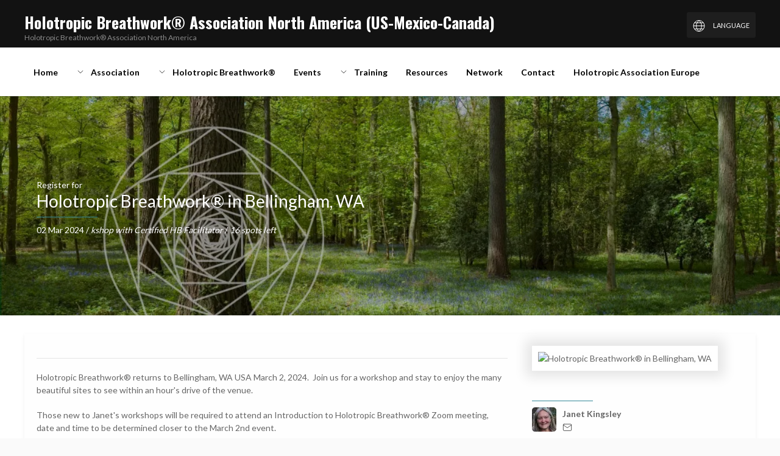

--- FILE ---
content_type: text/html; charset=UTF-8
request_url: https://holotropic-association-na.org/workshops/holotropic-breathwork-in-bellingham-wa-3lm3
body_size: 8074
content:
<!doctype html>
<html class="fb-basic-profile  ">
    <head>
        <!-- Global site tag (gtag.js) - Google Analytics -->
    <script async src="https://www.googletagmanager.com/gtag/js?id=UA-114925723-1"></script>
    <script>
      window.dataLayer = window.dataLayer || [];
      function gtag(){dataLayer.push(arguments);}
      gtag('js', new Date());
            	gtag('config', 'UA-114925723-1');
          </script>
        <meta charset="utf-8">
        <meta http-equiv="X-UA-Compatible" content="IE=edge">
        <meta name="viewport" content="width=device-width, initial-scale=1">
        <meta name="csrf-token" content="lhJ6UDvLfqqmpXSDOOZlIzF7agnYnLjEcwcavUqs">


<meta name="robots" content="noindex,follow">



    <title>Holotropic Breathwork in Bellingham, WA</title>


    <meta name="description" content=""/>


<meta name="author" content="Feelbettr">

<!-- Update your html tag to include the itemscope and itemtype attributes. -->
<html itemscope itemtype="https://schema.org/Article">


<!-- Twitter Card data -->
    <meta name="twitter:card" content="https://res.cloudinary.com/feelbettr/image/upload/q_70/f_auto/1065/April_2016_p1a2dv">
    

	<meta name="twitter:title" content="Holotropic Breathwork® in Bellingham, WA">

<meta name="twitter:description" content="">

<!-- Twitter summary card with large image must be at least 280x150px -->
	<meta name="twitter:image:src" content="https://res.cloudinary.com/feelbettr/image/upload/q_70/f_auto/1065/April_2016_p1a2dv">

<!-- Open Graph data -->
<meta property="og:title" content="Holotropic Breathwork® in Bellingham, WA" />
<meta property="og:type" content="article" />
<meta property="og:url" content="https://holotropic-association-na.org/workshops/holotropic-breathwork-in-bellingham-wa-3lm3" />


        <meta property="og:image" content="https://res.cloudinary.com/feelbettr/image/upload/q_70/f_auto/1065/April_2016_p1a2dv">
    
    
<meta property="og:description" content="" />
<meta property="og:site_name" content="Holotropic Breathwork® Association North America (US-Mexico-Canada)" />
<link rel="shortcut icon" type="image/x-icon" href="https://res.cloudinary.com/feelbettr/image/upload/q_70/f_auto/w_64/1051/images_vhti1b" />

        <link href="https://res.cloudinary.com/feelbettr/raw/upload/resources/theme-basic.css" rel="stylesheet">

        <link href="https://fonts.googleapis.com/css2?family=Lato:wght@400&display=swap" rel="stylesheet">
<link href="https://fonts.googleapis.com/css2?family=Oswald:wght@700&display=swap" rel="stylesheet">
<link href="https://fonts.googleapis.com/css2?family=Lato:wght@700&display=swap" rel="stylesheet">

            <style>
                            body,
            html {
                background: #E0E0E0
            }

            html {
                font-size: 14px;
            }

            .row-style-with-rounded-top {
                border-radius: 9px 9px 0 0
            }

            .row-style-with-rounded-top .content-row-overlay {
                border-radius: 9px 9px 0 0
            }

            .overlay-dark .content-row-overlay {
                background: rgba(0, 0, 0, 0.4)
            }

            
                html {
                    font-size: 14px;
                    font-family: 'Lato', sans-serif !important;

                                            font-weight: 400
                                    }

                h2.site-title {
                    font-size: 26px
                }

                .fb-main-nav li span {
                    font-size: 14px
                }

                /* Fonts */
                body,
                html,
                p,
                li,
                ul,
                span:not('.fal') {
                    font-family: 'Lato', sans-serif !important;

                                            font-weight: 400
                                    }

                h1,
                h2,
                h3,
                h4,
                h5,
                h6 {
                    font-family: 'Lato', sans-serif !important;

                                            font-weight: 400
                                    }

                h2.site-title {
                    font-family: 'Oswald', sans-serif !important;

                                            font-weight: 700
                                    }


                .fb-main-nav li span,
                .fb-main-nav li,
                .fb-main-nav li a {
                    font-family: 'Lato', sans-serif !important;

                                            font-weight: 700 !important
                                    }

            
                            #header:not(.fb-transparent),
                #header-container:not(.fb-transparent),
                .fb-frame-header {
                    background: #121212
                }
            
            footer {
                background: #F5F5F5
            }

            a,
            .with-shadow a {
                color: #00838F !important
            }

            a h2:not(.site-title),
            a h3,
            a h4,
            a h5 {
                color: #00838F !important
            }

            a h2.fb-text-color {
                color: #333745 !important
            }

            a:hover,
            .with-shadow a:hover {
                color: #B71C1C !important
            }

            a:hover h2,
            a:hover h3,
            a:hover h4,
            a:hover h5 {
                color: #B71C1C !important
            }

            a.uk-button,
            button,
            .uk-button-primary,
            span.uk-button {
                color: #FFFFFF !important;
                background: #B71C1C !important
            }

            a.uk-button:hover,
            button:hover,
            .uk-button-primary:hover {
                color: #ffffff !important;
                background: #348899 !important
            }

            .cursor-pointer {
                cursor: pointer;
            }

            .uk-button.btn-grey {
                background: #f5f5f5 !important;
                color: #212121 !important
            }

            .uk-button.btn-darker-grey {
                background: #f1f1f1 !important;
                color: #212121 !important
            }

            .uk-button.btn-grey:hover,
            .uk-button.btn-darker-grey:hover {
                background: #348899 !important;
                color: #ffffff !important
            }

            .article-more-button:hover {
                background: #348899 !important
            }

            .calendar-sidebar,
            .calendar-sidebar>span#sidebarToggler {
                background: #B71C1C
            }

            .panel {
                padding: 30px;
                border: 1px solid rgba(0, 0, 0, 0.1);
            }

            .uk-button {
                border-radius: 3px
            }

            a.uk-button.btn-outline.btn-outline-dark,
            a.uk-button.uk-button-outline {
                background: none !important;
                color: #000 !important;
                border: 1px solid #000 !important
            }

            a.uk-button.btn-outline,
            a.uk-button.uk-button-outline.btn-white {
                background: none !important;
                color: #fff !important;
                border: 1px solid #fff !important;
                text-transform: uppercase;
            }

            a.uk-button.uk-button-outline.btn-white:hover {
                color: #B71C1C !important;
                border-color: #B71C1C !important
            }

            a.uk-button.btn-outline:hover {
                background: none;
                color: #B71C1C !important;
                border-color: #B71C1C !important
            }

            .uk-light a.uk-button.btn-outline {
                background: none !important;
                color: #fff !important;
                border: 1px solid #fff !important
            }

            .uk-light a.uk-button.btn-outline:hover {
                background: none;
                color: #B71C1C !important;
                border-color: #B71C1C !important
            }

            .article-more-button:hover * {
                color: #ffffff !important
            }

            .filter-nav li .uk-button {
                background: none !important;
                color: #111 !important;
            }

            .filter-nav li.uk-active .uk-button {
                background: #348899 !important;
                color: #ffffff !important;
            }

            /*reset*/
            button.uk-lightbox-toolbar-icon {
                background: none !important;
            }

            h2 a {
                color: #000 !important
            }

            h2 a:hover,
            h2 a:hover * {
                color: #B71C1C !important
            }

            a.uk-lightbox-button {
                color: #fff !important;
            }

            a.uk-lightbox-button:hover {
                color: #B71C1C !important
            }

            .header.uk-dark a {
                color: rgb(10, 10, 10) !important;
            }

            .header.uk-dark a:hover {
                color: #B71C1C !important;
            }

            .header.uk-light a {
                color: #fff !important;
            }

            .header.uk-light a:hover,
            .header.uk-light a:hover span {
                color: #B71C1C !important;
            }

            .header.uk-light .uk-navbar-dropdown a,
            .header.uk-dark .uk-navbar-dropdown a {
                color: #fff !important;
            }

            .header.uk-light li.uk-active a,
            .header.uk-light li.uk-active a span {
                color: #B71C1C !important;
            }

            .header.uk-light li.uk-active li a,
            .header.uk-light li.uk-active li a span,
            .header.uk-dark li.uk-active li a,
            .header.uk-dark li.uk-active li a span {
                color: #fff !important;
            }

            .header.uk-light li li.uk-active a,
            .header.uk-light li li.uk-active a span,
            .header.uk-ldark li li.uk-active a,
            .header.uk-ldark li li.uk-active a span {
                color: #B71C1C !important;
            }

            .header.uk-light .uk-navbar-dropdown a:hover,
            .header.uk-light .uk-navbar-dropdown a:hover span {
                color: #B71C1C !important;
            }

            footer.uk-light * {
                color: #fff !important
            }

            footer.uk-light a:hover,
            footer.uk-light a:hover span {
                color: #B71C1C !important
            }

            footer.uk-dark * {
                color: #000 !important
            }

            footer.uk-dark a:hover,
            footer.uk-dark a:hover span {
                color: #B71C1C !important
            }

            button#responsive-menu-icon,
            .uk-modal-close-full {
                background: none !important
            }

            .uk-dark button#responsive-menu-icon,
            button.uk-modal-close-full {
                color: #000 !important
            }

            .uk-dark button#responsive-menu-icon:hover span {
                color: #B71C1C !important
            }

            .uk-light button#responsive-menu-icon {
                color: #fff
            }

            .uk-light button#responsive-menu-icon:hover span {
                color: #B71C1C !important
            }

            .social-links a:hover {
                color: #B71C1C !important;
            }

            button.uk-modal-close-full:hover {
                background: none !important;
                color: #B71C1C !important
            }

            #two-line-menu li a {
                color: #000 !important
            }

            #two-line-menu li.uk-active>a {
                color: #fff !important;
                background: #B71C1C !important
            }

            #two-line-menu li>a:hover {
                background: #B71C1C !important;
                color: #fff !important;
            }

            #two-line-menu li li.uk-active>a,
            #two-line-menu li li a:hover {
                background: none !important;
                color: #00838F !important;
            }

            div#map_canvas button {
                background: none !important;
            }

            span.with-padding.btn,
            a.with-padding.btn {
                padding: 8px;
                border-radius: 3px;
                background: #fff;
                color: #212121 !important
            }

            span.with-padding.btn {
                background: #B71C1C;
                color: #fff !important;
                background: #B71C1C !important
            }

            .tabbed-menu a {
                border-radius: 3px;
                color: #999;
                padding: 10px
            }

            .tabbed-menu li.active a {
                background: #B71C1C;
                color: #fff !important;

            }
        


       

        .checkbox {
            display: inline-block;
            padding: 10px 20px;
            -webkit-transform: translateZ(0);
            transform: translateZ(0);
        }

        .checkbox label {
            cursor: pointer;
            padding-left: 0;
            line-height: 2.2em
        }

        .checkbox input[type=checkbox] {
            opacity: 0;
            position: absolute;
            margin: 0;
            z-index: -1;
            width: 0;
            height: 0;
            overflow: hidden;
            left: 0;
            pointer-events: none;
        }

        .is-no-bg {
            background: none !important;
            padding: 0;
            box-shadow: none;
            margin: 0;

            h2:after,
            h1:after {
                content: "";
                height: 0;
                background: none;
            }
        }

       

        .lifestyle-shadow .form-panel {
            border: 0
        }

        #event-simple-edit.uk-container .uk-grid{
           margin-left:-30px
        }

        #event-simple-edit.uk-container .uk-grid .uk-grid>* {
            padding-left:30px
        }

        #event-simple-edit .bg-grey {
            padding-left:60px
        }

         #event-simple-edit.uk-container .uk-grid .uk-grid-divider>*:not(.uk-first-column)  {
            padding-left:60px
        }


        @media screen and (max-width:980px) {
            #responsive-menu-icon {
                margin-right:160px;
                margin-top:28px !important
            }
        }


         @media screen and (max-width:640px) {

            .padding-large {
                padding: 30px 0;
            }

            .overlay-none.uk-flex-top .uk-container,
            .uk-flex-middle .uk-container {
                margin-top: 0 !important
            }

            #responsive-menu-icon {
                margin-right: 30px;
                margin-top: 10px !important
            }
        }

         @media screen and (max-width:800px) {
            .event-header-block.uk-position-bottom {
                position:relative !important;
                bottom:auto;
                left:auto
            }

            .uk-padding-remove-small {
                padding-left:0 !important
            }
         }
         @media screen and (max-width:960px) {

            #registration-page.uk-grid-divider>:not(.uk-first-column):before {
                border:0 !important
            }

             #event-simple-edit.uk-container .uk-grid div.uk-grid-divider>*:not(.uk-first-column)  {
            padding-left:30px
            }

             .uk-list.uk-grid-divider li:before {display:none}
        }

            @media (max-width: 1200px) {
                .uk-list.uk-grid-divider {margin-left:-60px !important}
            }

            @media (min-width: 1200px) {
                #event-simple-edit .uk-list.uk-grid-divider {margin-left:-60px !important}
            }
    </style>

                        <link href="https://res.cloudinary.com/feelbettr/raw/upload/resources/theme-lifestyle.css" rel="stylesheet">
    <link href="https://fonts.googleapis.com/css?family=Raleway|Open+Sans|Oswald:700" rel="stylesheet">
    <style>
    #responsive-menu-icon {
        margin: 8px 0 0 0 !important;
        top: 20px !important;
        right: 20px !important;
    }

    @media screen and (max-width: 640px) {
        #responsive-menu-icon {
            margin: 0 0 0 0 !important;
            top: 14px !important;
            right: 20px !important;
        }
    }
    </style>
    <!-- Livewire Styles --><style >[wire\:loading][wire\:loading], [wire\:loading\.delay][wire\:loading\.delay], [wire\:loading\.inline-block][wire\:loading\.inline-block], [wire\:loading\.inline][wire\:loading\.inline], [wire\:loading\.block][wire\:loading\.block], [wire\:loading\.flex][wire\:loading\.flex], [wire\:loading\.table][wire\:loading\.table], [wire\:loading\.grid][wire\:loading\.grid], [wire\:loading\.inline-flex][wire\:loading\.inline-flex] {display: none;}[wire\:loading\.delay\.none][wire\:loading\.delay\.none], [wire\:loading\.delay\.shortest][wire\:loading\.delay\.shortest], [wire\:loading\.delay\.shorter][wire\:loading\.delay\.shorter], [wire\:loading\.delay\.short][wire\:loading\.delay\.short], [wire\:loading\.delay\.default][wire\:loading\.delay\.default], [wire\:loading\.delay\.long][wire\:loading\.delay\.long], [wire\:loading\.delay\.longer][wire\:loading\.delay\.longer], [wire\:loading\.delay\.longest][wire\:loading\.delay\.longest] {display: none;}[wire\:offline][wire\:offline] {display: none;}[wire\:dirty]:not(textarea):not(input):not(select) {display: none;}:root {--livewire-progress-bar-color: #2299dd;}[x-cloak] {display: none !important;}[wire\:cloak] {display: none !important;}</style>
</head>
    <body>
            <div id="header" class="fb-overlay-content uk-width-1-1">
                    <div class="header header-large uk-container uk-padding-small uk-light">
    <div>
        <div class="uk-grid">
                        <div class="uk-width-expand">
                <a class="fb-underline-remove" href="https://holotropic-association-na.org">
                                                                  <h2 class="site-title uk-margin-top uk-display-inline-block" style="margin-bottom: 0px !important">
                           Holotropic Breathwork® Association North America (US-Mexico-Canada)
                        </h2>
                                                                <p class="site-tagline uk-article-meta uk-margin-remove-top">Holotropic Breathwork® Association North America</p>
                     
                </a> 

                                    <small>
                        <ul class="uk-breadcrumb uk-margin-remove uk-text-uppercase">
                                                 </ul>
                    </small>
                  
                            </div>
            <div class="uk-visible@m">
                <div class="uk-margin-top language-selector-wrapper">
    <div class="uk-inline uk-light translate-dropdown">
        <button class="uk-button uk-button-text" type="button"><span uk-icon="world"></span> <span class="uk-margin-small-left uk-text-uppercase uk-text-small hide-on-mobile-1"> Language</span></button>
        <div class="uk-dropdown" uk-dropdown>
            <p>Select a language to view our site with</p>
            <select class="language-selector uk-select uk-width-small uk-clearfix">
    <option value="en">English</option>
            <option value="de">German</option>
            <option value="es">Spanish</option>
            <option value="fr">French</option>
            <option value="hu">Hungarian</option>
            <option value="nl">Dutch</option>
            <option value="pl">Polish</option>
            <option value="ru">Russian</option>
            <option value="sl">Slovenian</option>
            <option value="uk">Ukranian</option>
    </select>        </div>
    </div>
 </div>
            </div>
        </div>
    </div>
</div>
<div id="two-line-menu" class="fb-white-bg">
    <div class="uk-container">
        <button id="responsive-menu-icon" uk-toggle="target: #modal-menu" type="button" class="uk-button uk-button-text uk-position-top-right uk-position-medium    uk-hidden@m  "><span uk-icon="icon: menu;ratio:1.5"></span> <span class="uk-text-uppercase uk-margin-left">Menu</span></button>

<div id="modal-menu" class="uk-modal-full white-overlay uk-modal" uk-modal>
    <div class="uk-modal-dialog">
        <button class="uk-modal-close-full uk-close-large" type="button" uk-close></button>
        <div class="uk-width-large uk-margin-auto">
        	<div class="uk-grid-collapse uk-child-width-1-1-2@s uk-flex-middle" uk-grid uk-height-viewport>
	            <div class="uk-padding-large">
					<li class="uk-margin-bottom uk-hidden@m">
		<div class="mobile-language-selector">
			<label class="uk-form-label uk-text-small uk-text-uppercase uk-margin-small-bottom uk-display-block">Select language</label>
			<select class="language-selector uk-select uk-width-1-1">
				<option value="en">English</option>
									<option value="de">German</option>
									<option value="es">Spanish</option>
									<option value="fr">French</option>
									<option value="hu">Hungarian</option>
									<option value="nl">Dutch</option>
									<option value="pl">Polish</option>
									<option value="ru">Russian</option>
									<option value="sl">Slovenian</option>
									<option value="uk">Ukranian</option>
							</select>
		</div>
	</li>
	
				    		    	    <li class="uk-margin-small-bottom">
	    		    	    <a href="https://holotropic-association-na.org">Home</a>

	    			    	</li>
	    				    		    	    <li class="uk-margin-small-bottom">
	    		    	    <a href="https://holotropic-association-na.org/association">Association</a>

	    		    				<ul class="uk-list uk-padding-remove sidebar-sub-nav uk-margin-left uk-margin-remove-top uk-margin-remove-bottom">
    				    									    		<li class="uk-margin-remove"><a  href="https://holotropic-association-na.org/association/who-we-are">Who we are</a></li>
				    	    				    									    		<li class="uk-margin-remove"><a  href="https://holotropic-association-na.org/association/what-we-do">What we do</a></li>
				    	    				    									    		<li class="uk-margin-remove"><a  href="https://holotropic-association-na.org/association/our-vision">Our Vision</a></li>
				    	    				    				</ul>

	    			    	</li>
	    				    		    	    <li class="uk-margin-small-bottom">
	    		    	    <a href="https://holotropic-association-na.org/breathwork">Holotropic Breathwork®</a>

	    		    				<ul class="uk-list uk-padding-remove sidebar-sub-nav uk-margin-left uk-margin-remove-top uk-margin-remove-bottom">
    				    									    		<li class="uk-margin-remove"><a  href="https://holotropic-association-na.org/breathwork/how-to-ensure-safety-quality-criteria-for-gtt-facilitators">Theory and practice of Holotropic Breathwork®</a></li>
				    	    				    									    		<li class="uk-margin-remove"><a  href="https://holotropic-association-na.org/breathwork/what-is-holotropic-breathwork">What is Holotropic Breathwork®?</a></li>
				    	    				    									    		<li class="uk-margin-remove"><a  href="https://holotropic-association-na.org/breathwork/how-does-holotropic-breathwork-work">How does Holotropic Breathwork® work?</a></li>
				    	    				    									    		<li class="uk-margin-remove"><a  href="https://holotropic-association-na.org/breathwork/frequently-asked-questions">Frequently Asked Questions</a></li>
				    	    				    				</ul>

	    			    	</li>
	    				    		    	    <li class="uk-margin-small-bottom">
	    		    	    <a href="https://holotropic-association-na.org/all-workshops">Events</a>

	    			    	</li>
	    				    		    	    <li class="uk-margin-small-bottom">
	    		    	    <a href="https://holotropic-association-na.org/training">Training</a>

	    		    				<ul class="uk-list uk-padding-remove sidebar-sub-nav uk-margin-left uk-margin-remove-top uk-margin-remove-bottom">
    				    									    		<li class="uk-margin-remove"><a  href="https://holotropic-association-na.org/training/what-is-gtt">What is GTT</a></li>
				    	    				    									    		<li class="uk-margin-remove"><a  href="https://holotropic-association-na.org/training/gtt-training-in-northamerica">Grof Transpersonal Training in U.S.-Mexico-Canada</a></li>
				    	    				    				</ul>

	    			    	</li>
	    				    		    	    <li class="uk-margin-small-bottom">
	    		    	    <a href="https://holotropic-association-na.org/resources">Resources</a>

	    			    	</li>
	    				    		    	    <li class="uk-margin-small-bottom">
	    		    	    <a href="https://holotropic-association-na.org/network">Network</a>

	    			    	</li>
	    				    		    	    <li class="uk-margin-small-bottom">
	    		    	    <a href="https://holotropic-association-na.org/contact">Contact</a>

	    			    	</li>
	    				    		    	    <li class="uk-margin-small-bottom">
	    		    	    <a href="https://holotropic-association.eu">Holotropic Association Europe</a>

	    			    	</li>
	    		            </div>
	        </div>
	    </div>
	</div>
</div>
         <nav class="uk-navbar-container uk-navbar-transparent uk-padding-remove" uk-navbar>
            <div class="uk-navbar-left">
                <ul class="fb-main-nav uk-navbar-nav    uk-visible@m  ">
                    <li data-id="home">
                	    	    <a  href="https://holotropic-association-na.org"> <span class="menu-title">Home</span></a>

	    		                	    	</li>
        			            																																		                                                            <li data-id="association">
                	    	    <a  href="https://holotropic-association-na.org/association">  <span uk-icon="icon:chevron-down;ratio:0.7" class="uk-margin-small-right"></span> <span class="menu-title">Association</span></a>

	    			    			<div class="uk-navbar-dropdown">
		    			<div>
		    				<ul class="uk-nav uk-navbar-dropdown-nav">
		    						    											    		<li data-id="association/who-we-are">
						    			<a  href="https://holotropic-association-na.org/association/who-we-are"><span>Who we are</span></a>
						    		</li>
						    			    						    											    		<li data-id="association/what-we-do">
						    			<a  href="https://holotropic-association-na.org/association/what-we-do"><span>What we do</span></a>
						    		</li>
						    			    						    											    		<li data-id="association/our-vision">
						    			<a  href="https://holotropic-association-na.org/association/our-vision"><span>Our Vision</span></a>
						    		</li>
						    			    						    				</ul>
		    			</div>
	    			</div>
                                	    	</li>
        			            																																											                                                            <li data-id="breathwork">
                	    	    <a  href="https://holotropic-association-na.org/breathwork">  <span uk-icon="icon:chevron-down;ratio:0.7" class="uk-margin-small-right"></span> <span class="menu-title">Holotropic Breathwork®</span></a>

	    			    			<div class="uk-navbar-dropdown">
		    			<div>
		    				<ul class="uk-nav uk-navbar-dropdown-nav">
		    						    											    		<li data-id="breathwork/how-to-ensure-safety-quality-criteria-for-gtt-facilitators">
						    			<a  href="https://holotropic-association-na.org/breathwork/how-to-ensure-safety-quality-criteria-for-gtt-facilitators"><span>Theory and practice of Holotropic Breathwork®</span></a>
						    		</li>
						    			    						    											    		<li data-id="breathwork/what-is-holotropic-breathwork">
						    			<a  href="https://holotropic-association-na.org/breathwork/what-is-holotropic-breathwork"><span>What is Holotropic Breathwork®?</span></a>
						    		</li>
						    			    						    											    		<li data-id="breathwork/how-does-holotropic-breathwork-work">
						    			<a  href="https://holotropic-association-na.org/breathwork/how-does-holotropic-breathwork-work"><span>How does Holotropic Breathwork® work?</span></a>
						    		</li>
						    			    						    											    		<li data-id="breathwork/frequently-asked-questions">
						    			<a  href="https://holotropic-association-na.org/breathwork/frequently-asked-questions"><span>Frequently Asked Questions</span></a>
						    		</li>
						    			    						    				</ul>
		    			</div>
	    			</div>
                                	    	</li>
        			            			                                                <li data-id="all-workshops">
                	    	    <a  href="https://holotropic-association-na.org/all-workshops"> <span class="menu-title">Events</span></a>

	    		                	    	</li>
        			            																									                                                            <li data-id="training">
                	    	    <a  href="https://holotropic-association-na.org/training">  <span uk-icon="icon:chevron-down;ratio:0.7" class="uk-margin-small-right"></span> <span class="menu-title">Training</span></a>

	    			    			<div class="uk-navbar-dropdown">
		    			<div>
		    				<ul class="uk-nav uk-navbar-dropdown-nav">
		    						    											    		<li data-id="training/what-is-gtt">
						    			<a  href="https://holotropic-association-na.org/training/what-is-gtt"><span>What is GTT</span></a>
						    		</li>
						    			    						    											    		<li data-id="training/gtt-training-in-northamerica">
						    			<a  href="https://holotropic-association-na.org/training/gtt-training-in-northamerica"><span>Grof Transpersonal Training in U.S.-Mexico-Canada</span></a>
						    		</li>
						    			    						    				</ul>
		    			</div>
	    			</div>
                                	    	</li>
        			            			                                                <li data-id="resources">
                	    	    <a  href="https://holotropic-association-na.org/resources"> <span class="menu-title">Resources</span></a>

	    		                	    	</li>
        			            			                                                <li data-id="network">
                	    	    <a  href="https://holotropic-association-na.org/network"> <span class="menu-title">Network</span></a>

	    		                	    	</li>
        			            			                                                <li data-id="contact">
                	    	    <a  href="https://holotropic-association-na.org/contact"> <span class="menu-title">Contact</span></a>

	    		                	    	</li>
        			            			                                                <li data-id="holotropic-association-europe">
                	    	    <a  target="_blank"  href="https://holotropic-association.eu"> <span class="menu-title">Holotropic Association Europe</span></a>

	    		                	    	</li>
        	                </ul>
            </div>
        </nav>
    </div>
</div>            </div>
                        <div class="lifestyle-shadow">
                                <div>
                                                                <div wire:snapshot="{&quot;data&quot;:{&quot;theme&quot;:[null,{&quot;class&quot;:&quot;App\\Models\\ThemeProfileSettings&quot;,&quot;key&quot;:601,&quot;s&quot;:&quot;mdl&quot;}],&quot;content&quot;:[null,{&quot;class&quot;:&quot;Event&quot;,&quot;key&quot;:2580,&quot;s&quot;:&quot;mdl&quot;}],&quot;profile_data&quot;:[null,{&quot;class&quot;:&quot;Profile&quot;,&quot;key&quot;:1051,&quot;s&quot;:&quot;mdl&quot;}],&quot;request&quot;:[[],{&quot;s&quot;:&quot;arr&quot;}],&quot;view&quot;:&quot;details&quot;},&quot;memo&quot;:{&quot;id&quot;:&quot;oxWYvAKBFlrEohBF2nxu&quot;,&quot;name&quot;:&quot;event-quick-edit-display&quot;,&quot;path&quot;:&quot;workshops\/holotropic-breathwork-in-bellingham-wa-3lm3&quot;,&quot;method&quot;:&quot;GET&quot;,&quot;children&quot;:[],&quot;scripts&quot;:[],&quot;assets&quot;:[],&quot;errors&quot;:[],&quot;locale&quot;:&quot;en&quot;},&quot;checksum&quot;:&quot;5090fb26c34685b81f43b501c0c73b4142878b84d0d2c3aebc0085f3dddfc2fd&quot;}" wire:effects="[]" wire:id="oxWYvAKBFlrEohBF2nxu">
    <div class="content-row uk-position-relative uk-flex height-50 uk-light padding-large uk-flex-bottom"
        style="background-image: url(https://res.cloudinary.com/feelbettr/image/upload/q_70/f_auto/1051/main_bg3_vts3nt);">
        <div class="uk-container">
            <div class="uk-grid is-no-bg">
                <div class="uk-width-1-1@m uk-position-relative">
                    <div class="grid-inner">
                        <div class="uk-sortable">
                            <div class="content-block">
                                <div class="content-block-inner">
                                    <h1>
                                        <!--[if BLOCK]><![endif]-->                                            <small class="uk-display-block uk-text-default">
                                                <!--[if BLOCK]><![endif]-->                                                    Register for
                                                <!--[if ENDBLOCK]><![endif]-->
                                            </small>
                                        <!--[if ENDBLOCK]><![endif]-->
                                        Holotropic Breathwork® in Bellingham, WA
                                    </h1>
                                </div>
                            </div>
                            <div class="content-block">
                                <div class="content-block-inner">
                                    <p>02 Mar
                                        2024 /

                                        <!--[if BLOCK]><![endif]-->                                            <em>kshop with Certified HB Facilitator</em>
                                        <!--[if ENDBLOCK]><![endif]-->

                                        <!--[if BLOCK]><![endif]-->                                            / <em>16 spots left</em>
                                        <!--[if ENDBLOCK]><![endif]-->
                                    </p>
                                </div>
                                <!--[if BLOCK]><![endif]--><!--[if ENDBLOCK]><![endif]-->
                            </div>
                        </div>
                    </div>
                </div>
            </div>
        </div>
        <div class="content-row-overlay" style="background:rgba(0,0,0,0.3)"></div>
    </div>
    <div class="content-row uk-position-relative uk-flex uk-dark uk-flex-top uk-flex-middle"
        style="background-color: rgb(255, 255, 255);">
        <div class="uk-container">
            <div class="uk-grid">
                <div class="uk-width-1-1@m uk-position-relative">
                    <div class="grid-inner">
                        <div>
                            <div class="uk-grid">
                                <!--[if BLOCK]><![endif]--><!--[if ENDBLOCK]><![endif]-->
                                <div class="uk-width-expand">
                                    <!--[if BLOCK]><![endif]-->                                        <!--[if BLOCK]><![endif]-->                                            <h3></h3>
                                        <!--[if ENDBLOCK]><![endif]-->
                                        <!--[if BLOCK]><![endif]-->                                            <hr />
                                            <p>Holotropic Breathwork® returns to Bellingham, WA USA March 2, 2024.  Join us for a workshop and stay to enjoy the many beautiful sites to see within an hour's drive of the venue.</p>
<p>Those new to Janet's workshops will be required to attend an Introduction to Holotropic Breathwork® Zoom meeting, date and time to be determined closer to the March 2nd event.</p>
                                        <!--[if ENDBLOCK]><![endif]-->
                                        <!--[if BLOCK]><![endif]-->                                            <div>
    <!--[if BLOCK]><![endif]--><!--[if ENDBLOCK]><![endif]-->
    <!--[if BLOCK]><![endif]-->    <hr />
        <h3 class="uk-margin-top">Facilitators</h3>
        <!--[if BLOCK]><![endif]-->
            <h3>Janet Kingsley</h3>
            <div class="uk-grid">
                <div class="uk-width-1-4@m">
                    <img class="uk-width-1-1 fb-image-white-border-large" src="https://res.cloudinary.com/feelbettr/image/upload/q_70/f_auto/w_600,h_450,c_fill,g_face/1065/fb_img_1698497363816_e1ictr_FejQ54" alt="Janet Kingsley"/>
                </div>
                <div class="uk-width-expand">
                    <!--StartFragment--><strong>Janet Kingsley</strong>&nbsp;first visited the Holotropic Breathwork® mat in 2010. It was love at first journey and not quite one year later she was fly...
                </div>
            </div>
            <!--[if BLOCK]><![endif]--><!--[if ENDBLOCK]><![endif]-->
        <!--[if ENDBLOCK]><![endif]-->
    <!--[if ENDBLOCK]><![endif]-->
</div>                                        <!--[if ENDBLOCK]><![endif]-->
                                        <!--[if BLOCK]><![endif]-->                                            <div>
    <!--[if BLOCK]><![endif]-->		<hr class="uk-margin-top"/>
		<h3>Location: 5685 Sand Rd,, Bellingham United States, 98226.</h3>	
		<p></p>
		<!--[if BLOCK]><![endif]--><!--[if ENDBLOCK]><![endif]-->
    <!--[if ENDBLOCK]><![endif]-->
</div>                                        <!--[if ENDBLOCK]><![endif]-->

                                        <div>
    <!--[if BLOCK]><![endif]-->        <hr classd="uk-margin-top"/>
        <h3>Payment Details</h3>
        <p>$220.00 USD early registration through February 17, 2024.  $245.00 USD thereafter.  Payments accepted through Venmo or PayPal.  <a href="https://www.cognitoforms.com/gtt11/holotropicbreathworkinbellinghamwa">https://www.cognitoforms.com/g...</a></p>
    <!--[if ENDBLOCK]><![endif]-->
    <!--[if BLOCK]><![endif]-->        <hr classd="uk-margin-top"/>
        <h3>Cancellation Policy</h3>
        <p>Full refund through February 2nd.  75% refund through February 17th.  No refunds thereafter.</p>
    <!--[if ENDBLOCK]><![endif]-->
</div>                                    <!--[if ENDBLOCK]><![endif]-->
                                </div>
                                <!--[if BLOCK]><![endif]-->                                    <!--[if BLOCK]><![endif]-->                                        <div class="uk-width-1-3@m">

                                            <!--[if BLOCK]><![endif]-->                                                <img class="fb-image-white-border-large uk-margin-bottom"
                                                    src="https://res.cloudinary.com/feelbettr/image/upload/q_70/f_auto/1065/April_2016_p1a2dv"
                                                    alt="Holotropic Breathwork® in Bellingham, WA" />
                                            <!--[if ENDBLOCK]><![endif]-->

                                            <div>
    
    <!--[if BLOCK]><![endif]--><!--[if ENDBLOCK]><![endif]-->
</div>
                                            <div>
    <!--[if BLOCK]><![endif]-->        
        <h2 class="uk-margin-top"></h2>

        <!--[if BLOCK]><![endif]-->                            <div class="uk-grid uk-grid-collapse ">
                    <div class="uk-width-auto">
                        <a class="uk-margin-small-right uk-display-block" uk-tooltip title="Janet Kingsley" target="_blank" href="mailto:janet@holotropic.com"><!--[if BLOCK]><![endif]-->                            <img class="uk-border-rounded" src="https://res.cloudinary.com/feelbettr/image/upload/q_70/f_auto/w_40,h_40,c_thumb,g_face/1065/fb_img_1698497363816_e1ictr_FejQ54"/> 
                            <!--[if ENDBLOCK]><![endif]--> 
                        </a>
                    </div>
                    <div class="uk-width-expand">
                        <p><strong>Janet Kingsley</strong><br />
                            <a class="fb-text-color" href="mailto:janet@holotropic.com" target="_blank"><span>
    <svg xmlns="http://www.w3.org/2000/svg" width="16" height="16" viewBox="0 0 24 24" fill="none" stroke="currentColor" stroke-width="1" stroke-linecap="round" stroke-linejoin="round" class="feather feather-mail"><path d="M4 4h16c1.1 0 2 .9 2 2v12c0 1.1-.9 2-2 2H4c-1.1 0-2-.9-2-2V6c0-1.1.9-2 2-2z"></path><polyline points="22,6 12,13 2,6"></polyline></svg>
</span></a>
                            <!--[if BLOCK]><![endif]--><!--[if ENDBLOCK]><![endif]-->
                           <!--[if BLOCK]><![endif]--><!--[if ENDBLOCK]><![endif]-->
                            <!--[if BLOCK]><![endif]--><!--[if ENDBLOCK]><![endif]-->
                            <!--[if BLOCK]><![endif]--><!--[if ENDBLOCK]><![endif]-->
                            <!--[if BLOCK]><![endif]--><!--[if ENDBLOCK]><![endif]-->
                        </p>
                    </div>
                </div>
                <!--[if BLOCK]><![endif]--><!--[if ENDBLOCK]><![endif]-->
        <!--[if ENDBLOCK]><![endif]-->

    <!--[if ENDBLOCK]><![endif]-->
</div>                                        </div>
                                    <!--[if ENDBLOCK]><![endif]-->
                                <!--[if ENDBLOCK]><![endif]-->
                            </div>

                        </div>
                    </div>
                </div>
            </div>
        </div>
        <div class="content-row-overlay"></div>
    </div>
</div>
                                            </div>
                <div class="uk-clearfix"></div>

    
            <div class="uk-clearfix"></div>

<footer class="uk-dark">
    <div class="uk-container">
        <div class="uk-padding">
            <div class="uk-grid uk-margin-large-bottom">
                <div class="uk-width-1-2@m">
                    <ul class="uk-breadcrumb  ">
                    <li><a  href="https://holotropic-association-na.org/contact">Contact</a></li>
    		    	    	    <li><a  href="https://holotropic-association-na.org/frequently-asked-questions">Frequently Asked Questions</a></li>
    		    	    	    <li><a  href="https://holotropic-association-na.org/privacy-policy">Privacy Policy</a></li>
    		    	    	    <li><a  href="https://holotropic-association-na.org/event-archive">Event Archive</a></li>
    		                     </ul>

                    <label class="small uk-padding-remove uk-display-block uk-text-uppercase">Language</label>
    <select class="language-selector uk-select uk-width-small uk-clearfix">
    <option value="en">English</option>
            <option value="de">German</option>
            <option value="es">Spanish</option>
            <option value="fr">French</option>
            <option value="hu">Hungarian</option>
            <option value="nl">Dutch</option>
            <option value="pl">Polish</option>
            <option value="ru">Russian</option>
            <option value="sl">Slovenian</option>
            <option value="uk">Ukranian</option>
    </select>                </div>
                <div class="uk-width-1-2@m uk-text-right">
                                                            <h2 class="uk-margin-remove uk-h4">Holotropic Breathwork® North America</h2>
                                                                <h3 class="uk-margin-remove uk-h5">Holotropic Breathwork® Association North America</h3>
                    
                                        <small class="uk-align-right uk-margin-remove-bottom">
                        <ul class="uk-breadcrumb uk-margin-small-top uk-margin-remove-bottom uk-text-uppercase uk-flex-right">
                                                </ul>
                    </small>
                    <div class="uk-clearfix uk-margin-small-top"></div>
                     

                                                                        <ul class="social-links uk-margin-small-top uk-padding-remove">
                                <li class="uk-inline">
    <a class="fb-underline-remove fb-text-color" href="http://www.facebook.com/holotropicretreat">
        <span uk-icon="icon: facebook;" class="uk-margin-small-right"></span>
    </a>
</li>
                             </ul>
                            <div class="uk-clearfix uk-margin-remove"></div>
                                            
                                         <address class="uk-margin-remove">  Novato, CA, 94949.</address>
                                                                  <p class="uk-margin-remove-top">  </p>
                                                             <p class="uk-text-meta uk-margin-remove uk-text-small uk-text-uppercase">Copyright Holotropic Association North America 2025. </p>
                                     </div>
            </div>
        </div>
    </div>
</footer>        </div>
    </div>
                <script rel="preconnect" src="https://code.jquery.com/jquery-3.7.0.slim.js" integrity="sha256-7GO+jepT9gJe9LB4XFf8snVOjX3iYNb0FHYr5LI1N5c=" crossorigin="anonymous" defer></script>

	<script src="https://holotropic-association-na.org/js/site.js" defer></script>

<script>
	var id = 1051;

	if(typeof window.feelbettr == "undefined") {
		  window.feelbettr = {};
	}
	window.feelbettr.session_expiring  = false;
	window.feelbettr.csrfToken= "lhJ6UDvLfqqmpXSDOOZlIzF7agnYnLjEcwcavUqs";
	window.feelbettr.url = "https://www.naturalmedicinewebsites.com/";
	window.feelbettr.profile = "holotropic-association-north-america";
	window.feelbettr.currentUrl = "https://holotropic-association-na.org/workshops/holotropic-breathwork-in-bellingham-wa-3lm3";
			window.feelbettr.profileUrl = 'https://holotropic-association-na.org';
		window.feelbettr.baseUrl = 'https://holotropic-association-na.org';
		window.feelbettr.locale = "en";

    if(typeof parent.currentUrl !== "undefined") {
        parent.currentUrl('https://holotropic-association-na.org/workshops/holotropic-breathwork-in-bellingham-wa-3lm3');
    }
</script>    <!-- Livewire Scripts -->
<script src="/livewire/livewire.js?id=df3a17f2"   data-csrf="lhJ6UDvLfqqmpXSDOOZlIzF7agnYnLjEcwcavUqs" data-update-uri="/livewire/update" data-navigate-once="true"></script>
</body>
</html>

--- FILE ---
content_type: application/javascript; charset=utf-8
request_url: https://holotropic-association-na.org/js/site.js
body_size: 93052
content:
/*! For license information please see site.js.LICENSE.txt */
(()=>{var t={9755:function(t,e){var i;!function(e,i){"use strict";"object"==typeof t.exports?t.exports=e.document?i(e,!0):function(t){if(!t.document)throw new Error("jQuery requires a window with a document");return i(t)}:i(e)}("undefined"!=typeof window?window:this,(function(n,o){"use strict";var s=[],r=Object.getPrototypeOf,a=s.slice,l=s.flat?function(t){return s.flat.call(t)}:function(t){return s.concat.apply([],t)},h=s.push,c=s.indexOf,u={},d=u.toString,p=u.hasOwnProperty,f=p.toString,g=f.call(Object),m={},v=function(t){return"function"==typeof t&&"number"!=typeof t.nodeType&&"function"!=typeof t.item},w=function(t){return null!=t&&t===t.window},x=n.document,y={type:!0,src:!0,nonce:!0,noModule:!0};function b(t,e,i){var n,o,s=(i=i||x).createElement("script");if(s.text=t,e)for(n in y)(o=e[n]||e.getAttribute&&e.getAttribute(n))&&s.setAttribute(n,o);i.head.appendChild(s).parentNode.removeChild(s)}function C(t){return null==t?t+"":"object"==typeof t||"function"==typeof t?u[d.call(t)]||"object":typeof t}var k="3.6.0",L=function(t,e){return new L.fn.init(t,e)};function T(t){var e=!!t&&"length"in t&&t.length,i=C(t);return!v(t)&&!w(t)&&("array"===i||0===e||"number"==typeof e&&e>0&&e-1 in t)}L.fn=L.prototype={jquery:k,constructor:L,length:0,toArray:function(){return a.call(this)},get:function(t){return null==t?a.call(this):t<0?this[t+this.length]:this[t]},pushStack:function(t){var e=L.merge(this.constructor(),t);return e.prevObject=this,e},each:function(t){return L.each(this,t)},map:function(t){return this.pushStack(L.map(this,(function(e,i){return t.call(e,i,e)})))},slice:function(){return this.pushStack(a.apply(this,arguments))},first:function(){return this.eq(0)},last:function(){return this.eq(-1)},even:function(){return this.pushStack(L.grep(this,(function(t,e){return(e+1)%2})))},odd:function(){return this.pushStack(L.grep(this,(function(t,e){return e%2})))},eq:function(t){var e=this.length,i=+t+(t<0?e:0);return this.pushStack(i>=0&&i<e?[this[i]]:[])},end:function(){return this.prevObject||this.constructor()},push:h,sort:s.sort,splice:s.splice},L.extend=L.fn.extend=function(){var t,e,i,n,o,s,r=arguments[0]||{},a=1,l=arguments.length,h=!1;for("boolean"==typeof r&&(h=r,r=arguments[a]||{},a++),"object"==typeof r||v(r)||(r={}),a===l&&(r=this,a--);a<l;a++)if(null!=(t=arguments[a]))for(e in t)n=t[e],"__proto__"!==e&&r!==n&&(h&&n&&(L.isPlainObject(n)||(o=Array.isArray(n)))?(i=r[e],s=o&&!Array.isArray(i)?[]:o||L.isPlainObject(i)?i:{},o=!1,r[e]=L.extend(h,s,n)):void 0!==n&&(r[e]=n));return r},L.extend({expando:"jQuery"+(k+Math.random()).replace(/\D/g,""),isReady:!0,error:function(t){throw new Error(t)},noop:function(){},isPlainObject:function(t){var e,i;return!(!t||"[object Object]"!==d.call(t))&&(!(e=r(t))||"function"==typeof(i=p.call(e,"constructor")&&e.constructor)&&f.call(i)===g)},isEmptyObject:function(t){var e;for(e in t)return!1;return!0},globalEval:function(t,e,i){b(t,{nonce:e&&e.nonce},i)},each:function(t,e){var i,n=0;if(T(t))for(i=t.length;n<i&&!1!==e.call(t[n],n,t[n]);n++);else for(n in t)if(!1===e.call(t[n],n,t[n]))break;return t},makeArray:function(t,e){var i=e||[];return null!=t&&(T(Object(t))?L.merge(i,"string"==typeof t?[t]:t):h.call(i,t)),i},inArray:function(t,e,i){return null==e?-1:c.call(e,t,i)},merge:function(t,e){for(var i=+e.length,n=0,o=t.length;n<i;n++)t[o++]=e[n];return t.length=o,t},grep:function(t,e,i){for(var n=[],o=0,s=t.length,r=!i;o<s;o++)!e(t[o],o)!==r&&n.push(t[o]);return n},map:function(t,e,i){var n,o,s=0,r=[];if(T(t))for(n=t.length;s<n;s++)null!=(o=e(t[s],s,i))&&r.push(o);else for(s in t)null!=(o=e(t[s],s,i))&&r.push(o);return l(r)},guid:1,support:m}),"function"==typeof Symbol&&(L.fn[Symbol.iterator]=s[Symbol.iterator]),L.each("Boolean Number String Function Array Date RegExp Object Error Symbol".split(" "),(function(t,e){u["[object "+e+"]"]=e.toLowerCase()}));var $=function(t){var e,i,n,o,s,r,a,l,h,c,u,d,p,f,g,m,v,w,x,y="sizzle"+1*new Date,b=t.document,C=0,k=0,L=lt(),T=lt(),$=lt(),S=lt(),M=function(t,e){return t===e&&(u=!0),0},A={}.hasOwnProperty,E=[],B=E.pop,I=E.push,D=E.push,N=E.slice,P=function(t,e){for(var i=0,n=t.length;i<n;i++)if(t[i]===e)return i;return-1},H="checked|selected|async|autofocus|autoplay|controls|defer|disabled|hidden|ismap|loop|multiple|open|readonly|required|scoped",j="[\\x20\\t\\r\\n\\f]",_="(?:\\\\[\\da-fA-F]{1,6}[\\x20\\t\\r\\n\\f]?|\\\\[^\\r\\n\\f]|[\\w-]|[^\0-\\x7f])+",O="\\[[\\x20\\t\\r\\n\\f]*("+_+")(?:"+j+"*([*^$|!~]?=)"+j+"*(?:'((?:\\\\.|[^\\\\'])*)'|\"((?:\\\\.|[^\\\\\"])*)\"|("+_+"))|)"+j+"*\\]",z=":("+_+")(?:\\((('((?:\\\\.|[^\\\\'])*)'|\"((?:\\\\.|[^\\\\\"])*)\")|((?:\\\\.|[^\\\\()[\\]]|"+O+")*)|.*)\\)|)",q=new RegExp(j+"+","g"),R=new RegExp("^[\\x20\\t\\r\\n\\f]+|((?:^|[^\\\\])(?:\\\\.)*)[\\x20\\t\\r\\n\\f]+$","g"),F=new RegExp("^[\\x20\\t\\r\\n\\f]*,[\\x20\\t\\r\\n\\f]*"),W=new RegExp("^[\\x20\\t\\r\\n\\f]*([>+~]|[\\x20\\t\\r\\n\\f])[\\x20\\t\\r\\n\\f]*"),Z=new RegExp(j+"|>"),V=new RegExp(z),U=new RegExp("^"+_+"$"),X={ID:new RegExp("^#("+_+")"),CLASS:new RegExp("^\\.("+_+")"),TAG:new RegExp("^("+_+"|[*])"),ATTR:new RegExp("^"+O),PSEUDO:new RegExp("^"+z),CHILD:new RegExp("^:(only|first|last|nth|nth-last)-(child|of-type)(?:\\([\\x20\\t\\r\\n\\f]*(even|odd|(([+-]|)(\\d*)n|)[\\x20\\t\\r\\n\\f]*(?:([+-]|)[\\x20\\t\\r\\n\\f]*(\\d+)|))[\\x20\\t\\r\\n\\f]*\\)|)","i"),bool:new RegExp("^(?:"+H+")$","i"),needsContext:new RegExp("^[\\x20\\t\\r\\n\\f]*[>+~]|:(even|odd|eq|gt|lt|nth|first|last)(?:\\([\\x20\\t\\r\\n\\f]*((?:-\\d)?\\d*)[\\x20\\t\\r\\n\\f]*\\)|)(?=[^-]|$)","i")},Y=/HTML$/i,G=/^(?:input|select|textarea|button)$/i,J=/^h\d$/i,Q=/^[^{]+\{\s*\[native \w/,K=/^(?:#([\w-]+)|(\w+)|\.([\w-]+))$/,tt=/[+~]/,et=new RegExp("\\\\[\\da-fA-F]{1,6}[\\x20\\t\\r\\n\\f]?|\\\\([^\\r\\n\\f])","g"),it=function(t,e){var i="0x"+t.slice(1)-65536;return e||(i<0?String.fromCharCode(i+65536):String.fromCharCode(i>>10|55296,1023&i|56320))},nt=/([\0-\x1f\x7f]|^-?\d)|^-$|[^\0-\x1f\x7f-\uFFFF\w-]/g,ot=function(t,e){return e?"\0"===t?"�":t.slice(0,-1)+"\\"+t.charCodeAt(t.length-1).toString(16)+" ":"\\"+t},st=function(){d()},rt=yt((function(t){return!0===t.disabled&&"fieldset"===t.nodeName.toLowerCase()}),{dir:"parentNode",next:"legend"});try{D.apply(E=N.call(b.childNodes),b.childNodes),E[b.childNodes.length].nodeType}catch(t){D={apply:E.length?function(t,e){I.apply(t,N.call(e))}:function(t,e){for(var i=t.length,n=0;t[i++]=e[n++];);t.length=i-1}}}function at(t,e,n,o){var s,a,h,c,u,f,v,w=e&&e.ownerDocument,b=e?e.nodeType:9;if(n=n||[],"string"!=typeof t||!t||1!==b&&9!==b&&11!==b)return n;if(!o&&(d(e),e=e||p,g)){if(11!==b&&(u=K.exec(t)))if(s=u[1]){if(9===b){if(!(h=e.getElementById(s)))return n;if(h.id===s)return n.push(h),n}else if(w&&(h=w.getElementById(s))&&x(e,h)&&h.id===s)return n.push(h),n}else{if(u[2])return D.apply(n,e.getElementsByTagName(t)),n;if((s=u[3])&&i.getElementsByClassName&&e.getElementsByClassName)return D.apply(n,e.getElementsByClassName(s)),n}if(i.qsa&&!S[t+" "]&&(!m||!m.test(t))&&(1!==b||"object"!==e.nodeName.toLowerCase())){if(v=t,w=e,1===b&&(Z.test(t)||W.test(t))){for((w=tt.test(t)&&vt(e.parentNode)||e)===e&&i.scope||((c=e.getAttribute("id"))?c=c.replace(nt,ot):e.setAttribute("id",c=y)),a=(f=r(t)).length;a--;)f[a]=(c?"#"+c:":scope")+" "+xt(f[a]);v=f.join(",")}try{return D.apply(n,w.querySelectorAll(v)),n}catch(e){S(t,!0)}finally{c===y&&e.removeAttribute("id")}}}return l(t.replace(R,"$1"),e,n,o)}function lt(){var t=[];return function e(i,o){return t.push(i+" ")>n.cacheLength&&delete e[t.shift()],e[i+" "]=o}}function ht(t){return t[y]=!0,t}function ct(t){var e=p.createElement("fieldset");try{return!!t(e)}catch(t){return!1}finally{e.parentNode&&e.parentNode.removeChild(e),e=null}}function ut(t,e){for(var i=t.split("|"),o=i.length;o--;)n.attrHandle[i[o]]=e}function dt(t,e){var i=e&&t,n=i&&1===t.nodeType&&1===e.nodeType&&t.sourceIndex-e.sourceIndex;if(n)return n;if(i)for(;i=i.nextSibling;)if(i===e)return-1;return t?1:-1}function pt(t){return function(e){return"input"===e.nodeName.toLowerCase()&&e.type===t}}function ft(t){return function(e){var i=e.nodeName.toLowerCase();return("input"===i||"button"===i)&&e.type===t}}function gt(t){return function(e){return"form"in e?e.parentNode&&!1===e.disabled?"label"in e?"label"in e.parentNode?e.parentNode.disabled===t:e.disabled===t:e.isDisabled===t||e.isDisabled!==!t&&rt(e)===t:e.disabled===t:"label"in e&&e.disabled===t}}function mt(t){return ht((function(e){return e=+e,ht((function(i,n){for(var o,s=t([],i.length,e),r=s.length;r--;)i[o=s[r]]&&(i[o]=!(n[o]=i[o]))}))}))}function vt(t){return t&&void 0!==t.getElementsByTagName&&t}for(e in i=at.support={},s=at.isXML=function(t){var e=t&&t.namespaceURI,i=t&&(t.ownerDocument||t).documentElement;return!Y.test(e||i&&i.nodeName||"HTML")},d=at.setDocument=function(t){var e,o,r=t?t.ownerDocument||t:b;return r!=p&&9===r.nodeType&&r.documentElement?(f=(p=r).documentElement,g=!s(p),b!=p&&(o=p.defaultView)&&o.top!==o&&(o.addEventListener?o.addEventListener("unload",st,!1):o.attachEvent&&o.attachEvent("onunload",st)),i.scope=ct((function(t){return f.appendChild(t).appendChild(p.createElement("div")),void 0!==t.querySelectorAll&&!t.querySelectorAll(":scope fieldset div").length})),i.attributes=ct((function(t){return t.className="i",!t.getAttribute("className")})),i.getElementsByTagName=ct((function(t){return t.appendChild(p.createComment("")),!t.getElementsByTagName("*").length})),i.getElementsByClassName=Q.test(p.getElementsByClassName),i.getById=ct((function(t){return f.appendChild(t).id=y,!p.getElementsByName||!p.getElementsByName(y).length})),i.getById?(n.filter.ID=function(t){var e=t.replace(et,it);return function(t){return t.getAttribute("id")===e}},n.find.ID=function(t,e){if(void 0!==e.getElementById&&g){var i=e.getElementById(t);return i?[i]:[]}}):(n.filter.ID=function(t){var e=t.replace(et,it);return function(t){var i=void 0!==t.getAttributeNode&&t.getAttributeNode("id");return i&&i.value===e}},n.find.ID=function(t,e){if(void 0!==e.getElementById&&g){var i,n,o,s=e.getElementById(t);if(s){if((i=s.getAttributeNode("id"))&&i.value===t)return[s];for(o=e.getElementsByName(t),n=0;s=o[n++];)if((i=s.getAttributeNode("id"))&&i.value===t)return[s]}return[]}}),n.find.TAG=i.getElementsByTagName?function(t,e){return void 0!==e.getElementsByTagName?e.getElementsByTagName(t):i.qsa?e.querySelectorAll(t):void 0}:function(t,e){var i,n=[],o=0,s=e.getElementsByTagName(t);if("*"===t){for(;i=s[o++];)1===i.nodeType&&n.push(i);return n}return s},n.find.CLASS=i.getElementsByClassName&&function(t,e){if(void 0!==e.getElementsByClassName&&g)return e.getElementsByClassName(t)},v=[],m=[],(i.qsa=Q.test(p.querySelectorAll))&&(ct((function(t){var e;f.appendChild(t).innerHTML="<a id='"+y+"'></a><select id='"+y+"-\r\\' msallowcapture=''><option selected=''></option></select>",t.querySelectorAll("[msallowcapture^='']").length&&m.push("[*^$]=[\\x20\\t\\r\\n\\f]*(?:''|\"\")"),t.querySelectorAll("[selected]").length||m.push("\\[[\\x20\\t\\r\\n\\f]*(?:value|"+H+")"),t.querySelectorAll("[id~="+y+"-]").length||m.push("~="),(e=p.createElement("input")).setAttribute("name",""),t.appendChild(e),t.querySelectorAll("[name='']").length||m.push("\\[[\\x20\\t\\r\\n\\f]*name[\\x20\\t\\r\\n\\f]*=[\\x20\\t\\r\\n\\f]*(?:''|\"\")"),t.querySelectorAll(":checked").length||m.push(":checked"),t.querySelectorAll("a#"+y+"+*").length||m.push(".#.+[+~]"),t.querySelectorAll("\\\f"),m.push("[\\r\\n\\f]")})),ct((function(t){t.innerHTML="<a href='' disabled='disabled'></a><select disabled='disabled'><option/></select>";var e=p.createElement("input");e.setAttribute("type","hidden"),t.appendChild(e).setAttribute("name","D"),t.querySelectorAll("[name=d]").length&&m.push("name[\\x20\\t\\r\\n\\f]*[*^$|!~]?="),2!==t.querySelectorAll(":enabled").length&&m.push(":enabled",":disabled"),f.appendChild(t).disabled=!0,2!==t.querySelectorAll(":disabled").length&&m.push(":enabled",":disabled"),t.querySelectorAll("*,:x"),m.push(",.*:")}))),(i.matchesSelector=Q.test(w=f.matches||f.webkitMatchesSelector||f.mozMatchesSelector||f.oMatchesSelector||f.msMatchesSelector))&&ct((function(t){i.disconnectedMatch=w.call(t,"*"),w.call(t,"[s!='']:x"),v.push("!=",z)})),m=m.length&&new RegExp(m.join("|")),v=v.length&&new RegExp(v.join("|")),e=Q.test(f.compareDocumentPosition),x=e||Q.test(f.contains)?function(t,e){var i=9===t.nodeType?t.documentElement:t,n=e&&e.parentNode;return t===n||!(!n||1!==n.nodeType||!(i.contains?i.contains(n):t.compareDocumentPosition&&16&t.compareDocumentPosition(n)))}:function(t,e){if(e)for(;e=e.parentNode;)if(e===t)return!0;return!1},M=e?function(t,e){if(t===e)return u=!0,0;var n=!t.compareDocumentPosition-!e.compareDocumentPosition;return n||(1&(n=(t.ownerDocument||t)==(e.ownerDocument||e)?t.compareDocumentPosition(e):1)||!i.sortDetached&&e.compareDocumentPosition(t)===n?t==p||t.ownerDocument==b&&x(b,t)?-1:e==p||e.ownerDocument==b&&x(b,e)?1:c?P(c,t)-P(c,e):0:4&n?-1:1)}:function(t,e){if(t===e)return u=!0,0;var i,n=0,o=t.parentNode,s=e.parentNode,r=[t],a=[e];if(!o||!s)return t==p?-1:e==p?1:o?-1:s?1:c?P(c,t)-P(c,e):0;if(o===s)return dt(t,e);for(i=t;i=i.parentNode;)r.unshift(i);for(i=e;i=i.parentNode;)a.unshift(i);for(;r[n]===a[n];)n++;return n?dt(r[n],a[n]):r[n]==b?-1:a[n]==b?1:0},p):p},at.matches=function(t,e){return at(t,null,null,e)},at.matchesSelector=function(t,e){if(d(t),i.matchesSelector&&g&&!S[e+" "]&&(!v||!v.test(e))&&(!m||!m.test(e)))try{var n=w.call(t,e);if(n||i.disconnectedMatch||t.document&&11!==t.document.nodeType)return n}catch(t){S(e,!0)}return at(e,p,null,[t]).length>0},at.contains=function(t,e){return(t.ownerDocument||t)!=p&&d(t),x(t,e)},at.attr=function(t,e){(t.ownerDocument||t)!=p&&d(t);var o=n.attrHandle[e.toLowerCase()],s=o&&A.call(n.attrHandle,e.toLowerCase())?o(t,e,!g):void 0;return void 0!==s?s:i.attributes||!g?t.getAttribute(e):(s=t.getAttributeNode(e))&&s.specified?s.value:null},at.escape=function(t){return(t+"").replace(nt,ot)},at.error=function(t){throw new Error("Syntax error, unrecognized expression: "+t)},at.uniqueSort=function(t){var e,n=[],o=0,s=0;if(u=!i.detectDuplicates,c=!i.sortStable&&t.slice(0),t.sort(M),u){for(;e=t[s++];)e===t[s]&&(o=n.push(s));for(;o--;)t.splice(n[o],1)}return c=null,t},o=at.getText=function(t){var e,i="",n=0,s=t.nodeType;if(s){if(1===s||9===s||11===s){if("string"==typeof t.textContent)return t.textContent;for(t=t.firstChild;t;t=t.nextSibling)i+=o(t)}else if(3===s||4===s)return t.nodeValue}else for(;e=t[n++];)i+=o(e);return i},n=at.selectors={cacheLength:50,createPseudo:ht,match:X,attrHandle:{},find:{},relative:{">":{dir:"parentNode",first:!0}," ":{dir:"parentNode"},"+":{dir:"previousSibling",first:!0},"~":{dir:"previousSibling"}},preFilter:{ATTR:function(t){return t[1]=t[1].replace(et,it),t[3]=(t[3]||t[4]||t[5]||"").replace(et,it),"~="===t[2]&&(t[3]=" "+t[3]+" "),t.slice(0,4)},CHILD:function(t){return t[1]=t[1].toLowerCase(),"nth"===t[1].slice(0,3)?(t[3]||at.error(t[0]),t[4]=+(t[4]?t[5]+(t[6]||1):2*("even"===t[3]||"odd"===t[3])),t[5]=+(t[7]+t[8]||"odd"===t[3])):t[3]&&at.error(t[0]),t},PSEUDO:function(t){var e,i=!t[6]&&t[2];return X.CHILD.test(t[0])?null:(t[3]?t[2]=t[4]||t[5]||"":i&&V.test(i)&&(e=r(i,!0))&&(e=i.indexOf(")",i.length-e)-i.length)&&(t[0]=t[0].slice(0,e),t[2]=i.slice(0,e)),t.slice(0,3))}},filter:{TAG:function(t){var e=t.replace(et,it).toLowerCase();return"*"===t?function(){return!0}:function(t){return t.nodeName&&t.nodeName.toLowerCase()===e}},CLASS:function(t){var e=L[t+" "];return e||(e=new RegExp("(^|[\\x20\\t\\r\\n\\f])"+t+"("+j+"|$)"))&&L(t,(function(t){return e.test("string"==typeof t.className&&t.className||void 0!==t.getAttribute&&t.getAttribute("class")||"")}))},ATTR:function(t,e,i){return function(n){var o=at.attr(n,t);return null==o?"!="===e:!e||(o+="","="===e?o===i:"!="===e?o!==i:"^="===e?i&&0===o.indexOf(i):"*="===e?i&&o.indexOf(i)>-1:"$="===e?i&&o.slice(-i.length)===i:"~="===e?(" "+o.replace(q," ")+" ").indexOf(i)>-1:"|="===e&&(o===i||o.slice(0,i.length+1)===i+"-"))}},CHILD:function(t,e,i,n,o){var s="nth"!==t.slice(0,3),r="last"!==t.slice(-4),a="of-type"===e;return 1===n&&0===o?function(t){return!!t.parentNode}:function(e,i,l){var h,c,u,d,p,f,g=s!==r?"nextSibling":"previousSibling",m=e.parentNode,v=a&&e.nodeName.toLowerCase(),w=!l&&!a,x=!1;if(m){if(s){for(;g;){for(d=e;d=d[g];)if(a?d.nodeName.toLowerCase()===v:1===d.nodeType)return!1;f=g="only"===t&&!f&&"nextSibling"}return!0}if(f=[r?m.firstChild:m.lastChild],r&&w){for(x=(p=(h=(c=(u=(d=m)[y]||(d[y]={}))[d.uniqueID]||(u[d.uniqueID]={}))[t]||[])[0]===C&&h[1])&&h[2],d=p&&m.childNodes[p];d=++p&&d&&d[g]||(x=p=0)||f.pop();)if(1===d.nodeType&&++x&&d===e){c[t]=[C,p,x];break}}else if(w&&(x=p=(h=(c=(u=(d=e)[y]||(d[y]={}))[d.uniqueID]||(u[d.uniqueID]={}))[t]||[])[0]===C&&h[1]),!1===x)for(;(d=++p&&d&&d[g]||(x=p=0)||f.pop())&&((a?d.nodeName.toLowerCase()!==v:1!==d.nodeType)||!++x||(w&&((c=(u=d[y]||(d[y]={}))[d.uniqueID]||(u[d.uniqueID]={}))[t]=[C,x]),d!==e)););return(x-=o)===n||x%n==0&&x/n>=0}}},PSEUDO:function(t,e){var i,o=n.pseudos[t]||n.setFilters[t.toLowerCase()]||at.error("unsupported pseudo: "+t);return o[y]?o(e):o.length>1?(i=[t,t,"",e],n.setFilters.hasOwnProperty(t.toLowerCase())?ht((function(t,i){for(var n,s=o(t,e),r=s.length;r--;)t[n=P(t,s[r])]=!(i[n]=s[r])})):function(t){return o(t,0,i)}):o}},pseudos:{not:ht((function(t){var e=[],i=[],n=a(t.replace(R,"$1"));return n[y]?ht((function(t,e,i,o){for(var s,r=n(t,null,o,[]),a=t.length;a--;)(s=r[a])&&(t[a]=!(e[a]=s))})):function(t,o,s){return e[0]=t,n(e,null,s,i),e[0]=null,!i.pop()}})),has:ht((function(t){return function(e){return at(t,e).length>0}})),contains:ht((function(t){return t=t.replace(et,it),function(e){return(e.textContent||o(e)).indexOf(t)>-1}})),lang:ht((function(t){return U.test(t||"")||at.error("unsupported lang: "+t),t=t.replace(et,it).toLowerCase(),function(e){var i;do{if(i=g?e.lang:e.getAttribute("xml:lang")||e.getAttribute("lang"))return(i=i.toLowerCase())===t||0===i.indexOf(t+"-")}while((e=e.parentNode)&&1===e.nodeType);return!1}})),target:function(e){var i=t.location&&t.location.hash;return i&&i.slice(1)===e.id},root:function(t){return t===f},focus:function(t){return t===p.activeElement&&(!p.hasFocus||p.hasFocus())&&!!(t.type||t.href||~t.tabIndex)},enabled:gt(!1),disabled:gt(!0),checked:function(t){var e=t.nodeName.toLowerCase();return"input"===e&&!!t.checked||"option"===e&&!!t.selected},selected:function(t){return t.parentNode&&t.parentNode.selectedIndex,!0===t.selected},empty:function(t){for(t=t.firstChild;t;t=t.nextSibling)if(t.nodeType<6)return!1;return!0},parent:function(t){return!n.pseudos.empty(t)},header:function(t){return J.test(t.nodeName)},input:function(t){return G.test(t.nodeName)},button:function(t){var e=t.nodeName.toLowerCase();return"input"===e&&"button"===t.type||"button"===e},text:function(t){var e;return"input"===t.nodeName.toLowerCase()&&"text"===t.type&&(null==(e=t.getAttribute("type"))||"text"===e.toLowerCase())},first:mt((function(){return[0]})),last:mt((function(t,e){return[e-1]})),eq:mt((function(t,e,i){return[i<0?i+e:i]})),even:mt((function(t,e){for(var i=0;i<e;i+=2)t.push(i);return t})),odd:mt((function(t,e){for(var i=1;i<e;i+=2)t.push(i);return t})),lt:mt((function(t,e,i){for(var n=i<0?i+e:i>e?e:i;--n>=0;)t.push(n);return t})),gt:mt((function(t,e,i){for(var n=i<0?i+e:i;++n<e;)t.push(n);return t}))}},n.pseudos.nth=n.pseudos.eq,{radio:!0,checkbox:!0,file:!0,password:!0,image:!0})n.pseudos[e]=pt(e);for(e in{submit:!0,reset:!0})n.pseudos[e]=ft(e);function wt(){}function xt(t){for(var e=0,i=t.length,n="";e<i;e++)n+=t[e].value;return n}function yt(t,e,i){var n=e.dir,o=e.next,s=o||n,r=i&&"parentNode"===s,a=k++;return e.first?function(e,i,o){for(;e=e[n];)if(1===e.nodeType||r)return t(e,i,o);return!1}:function(e,i,l){var h,c,u,d=[C,a];if(l){for(;e=e[n];)if((1===e.nodeType||r)&&t(e,i,l))return!0}else for(;e=e[n];)if(1===e.nodeType||r)if(c=(u=e[y]||(e[y]={}))[e.uniqueID]||(u[e.uniqueID]={}),o&&o===e.nodeName.toLowerCase())e=e[n]||e;else{if((h=c[s])&&h[0]===C&&h[1]===a)return d[2]=h[2];if(c[s]=d,d[2]=t(e,i,l))return!0}return!1}}function bt(t){return t.length>1?function(e,i,n){for(var o=t.length;o--;)if(!t[o](e,i,n))return!1;return!0}:t[0]}function Ct(t,e,i,n,o){for(var s,r=[],a=0,l=t.length,h=null!=e;a<l;a++)(s=t[a])&&(i&&!i(s,n,o)||(r.push(s),h&&e.push(a)));return r}function kt(t,e,i,n,o,s){return n&&!n[y]&&(n=kt(n)),o&&!o[y]&&(o=kt(o,s)),ht((function(s,r,a,l){var h,c,u,d=[],p=[],f=r.length,g=s||function(t,e,i){for(var n=0,o=e.length;n<o;n++)at(t,e[n],i);return i}(e||"*",a.nodeType?[a]:a,[]),m=!t||!s&&e?g:Ct(g,d,t,a,l),v=i?o||(s?t:f||n)?[]:r:m;if(i&&i(m,v,a,l),n)for(h=Ct(v,p),n(h,[],a,l),c=h.length;c--;)(u=h[c])&&(v[p[c]]=!(m[p[c]]=u));if(s){if(o||t){if(o){for(h=[],c=v.length;c--;)(u=v[c])&&h.push(m[c]=u);o(null,v=[],h,l)}for(c=v.length;c--;)(u=v[c])&&(h=o?P(s,u):d[c])>-1&&(s[h]=!(r[h]=u))}}else v=Ct(v===r?v.splice(f,v.length):v),o?o(null,r,v,l):D.apply(r,v)}))}function Lt(t){for(var e,i,o,s=t.length,r=n.relative[t[0].type],a=r||n.relative[" "],l=r?1:0,c=yt((function(t){return t===e}),a,!0),u=yt((function(t){return P(e,t)>-1}),a,!0),d=[function(t,i,n){var o=!r&&(n||i!==h)||((e=i).nodeType?c(t,i,n):u(t,i,n));return e=null,o}];l<s;l++)if(i=n.relative[t[l].type])d=[yt(bt(d),i)];else{if((i=n.filter[t[l].type].apply(null,t[l].matches))[y]){for(o=++l;o<s&&!n.relative[t[o].type];o++);return kt(l>1&&bt(d),l>1&&xt(t.slice(0,l-1).concat({value:" "===t[l-2].type?"*":""})).replace(R,"$1"),i,l<o&&Lt(t.slice(l,o)),o<s&&Lt(t=t.slice(o)),o<s&&xt(t))}d.push(i)}return bt(d)}return wt.prototype=n.filters=n.pseudos,n.setFilters=new wt,r=at.tokenize=function(t,e){var i,o,s,r,a,l,h,c=T[t+" "];if(c)return e?0:c.slice(0);for(a=t,l=[],h=n.preFilter;a;){for(r in i&&!(o=F.exec(a))||(o&&(a=a.slice(o[0].length)||a),l.push(s=[])),i=!1,(o=W.exec(a))&&(i=o.shift(),s.push({value:i,type:o[0].replace(R," ")}),a=a.slice(i.length)),n.filter)!(o=X[r].exec(a))||h[r]&&!(o=h[r](o))||(i=o.shift(),s.push({value:i,type:r,matches:o}),a=a.slice(i.length));if(!i)break}return e?a.length:a?at.error(t):T(t,l).slice(0)},a=at.compile=function(t,e){var i,o=[],s=[],a=$[t+" "];if(!a){for(e||(e=r(t)),i=e.length;i--;)(a=Lt(e[i]))[y]?o.push(a):s.push(a);a=$(t,function(t,e){var i=e.length>0,o=t.length>0,s=function(s,r,a,l,c){var u,f,m,v=0,w="0",x=s&&[],y=[],b=h,k=s||o&&n.find.TAG("*",c),L=C+=null==b?1:Math.random()||.1,T=k.length;for(c&&(h=r==p||r||c);w!==T&&null!=(u=k[w]);w++){if(o&&u){for(f=0,r||u.ownerDocument==p||(d(u),a=!g);m=t[f++];)if(m(u,r||p,a)){l.push(u);break}c&&(C=L)}i&&((u=!m&&u)&&v--,s&&x.push(u))}if(v+=w,i&&w!==v){for(f=0;m=e[f++];)m(x,y,r,a);if(s){if(v>0)for(;w--;)x[w]||y[w]||(y[w]=B.call(l));y=Ct(y)}D.apply(l,y),c&&!s&&y.length>0&&v+e.length>1&&at.uniqueSort(l)}return c&&(C=L,h=b),x};return i?ht(s):s}(s,o)),a.selector=t}return a},l=at.select=function(t,e,i,o){var s,l,h,c,u,d="function"==typeof t&&t,p=!o&&r(t=d.selector||t);if(i=i||[],1===p.length){if((l=p[0]=p[0].slice(0)).length>2&&"ID"===(h=l[0]).type&&9===e.nodeType&&g&&n.relative[l[1].type]){if(!(e=(n.find.ID(h.matches[0].replace(et,it),e)||[])[0]))return i;d&&(e=e.parentNode),t=t.slice(l.shift().value.length)}for(s=X.needsContext.test(t)?0:l.length;s--&&(h=l[s],!n.relative[c=h.type]);)if((u=n.find[c])&&(o=u(h.matches[0].replace(et,it),tt.test(l[0].type)&&vt(e.parentNode)||e))){if(l.splice(s,1),!(t=o.length&&xt(l)))return D.apply(i,o),i;break}}return(d||a(t,p))(o,e,!g,i,!e||tt.test(t)&&vt(e.parentNode)||e),i},i.sortStable=y.split("").sort(M).join("")===y,i.detectDuplicates=!!u,d(),i.sortDetached=ct((function(t){return 1&t.compareDocumentPosition(p.createElement("fieldset"))})),ct((function(t){return t.innerHTML="<a href='#'></a>","#"===t.firstChild.getAttribute("href")}))||ut("type|href|height|width",(function(t,e,i){if(!i)return t.getAttribute(e,"type"===e.toLowerCase()?1:2)})),i.attributes&&ct((function(t){return t.innerHTML="<input/>",t.firstChild.setAttribute("value",""),""===t.firstChild.getAttribute("value")}))||ut("value",(function(t,e,i){if(!i&&"input"===t.nodeName.toLowerCase())return t.defaultValue})),ct((function(t){return null==t.getAttribute("disabled")}))||ut(H,(function(t,e,i){var n;if(!i)return!0===t[e]?e.toLowerCase():(n=t.getAttributeNode(e))&&n.specified?n.value:null})),at}(n);L.find=$,L.expr=$.selectors,L.expr[":"]=L.expr.pseudos,L.uniqueSort=L.unique=$.uniqueSort,L.text=$.getText,L.isXMLDoc=$.isXML,L.contains=$.contains,L.escapeSelector=$.escape;var S=function(t,e,i){for(var n=[],o=void 0!==i;(t=t[e])&&9!==t.nodeType;)if(1===t.nodeType){if(o&&L(t).is(i))break;n.push(t)}return n},M=function(t,e){for(var i=[];t;t=t.nextSibling)1===t.nodeType&&t!==e&&i.push(t);return i},A=L.expr.match.needsContext;function E(t,e){return t.nodeName&&t.nodeName.toLowerCase()===e.toLowerCase()}var B=/^<([a-z][^\/\0>:\x20\t\r\n\f]*)[\x20\t\r\n\f]*\/?>(?:<\/\1>|)$/i;function I(t,e,i){return v(e)?L.grep(t,(function(t,n){return!!e.call(t,n,t)!==i})):e.nodeType?L.grep(t,(function(t){return t===e!==i})):"string"!=typeof e?L.grep(t,(function(t){return c.call(e,t)>-1!==i})):L.filter(e,t,i)}L.filter=function(t,e,i){var n=e[0];return i&&(t=":not("+t+")"),1===e.length&&1===n.nodeType?L.find.matchesSelector(n,t)?[n]:[]:L.find.matches(t,L.grep(e,(function(t){return 1===t.nodeType})))},L.fn.extend({find:function(t){var e,i,n=this.length,o=this;if("string"!=typeof t)return this.pushStack(L(t).filter((function(){for(e=0;e<n;e++)if(L.contains(o[e],this))return!0})));for(i=this.pushStack([]),e=0;e<n;e++)L.find(t,o[e],i);return n>1?L.uniqueSort(i):i},filter:function(t){return this.pushStack(I(this,t||[],!1))},not:function(t){return this.pushStack(I(this,t||[],!0))},is:function(t){return!!I(this,"string"==typeof t&&A.test(t)?L(t):t||[],!1).length}});var D,N=/^(?:\s*(<[\w\W]+>)[^>]*|#([\w-]+))$/;(L.fn.init=function(t,e,i){var n,o;if(!t)return this;if(i=i||D,"string"==typeof t){if(!(n="<"===t[0]&&">"===t[t.length-1]&&t.length>=3?[null,t,null]:N.exec(t))||!n[1]&&e)return!e||e.jquery?(e||i).find(t):this.constructor(e).find(t);if(n[1]){if(e=e instanceof L?e[0]:e,L.merge(this,L.parseHTML(n[1],e&&e.nodeType?e.ownerDocument||e:x,!0)),B.test(n[1])&&L.isPlainObject(e))for(n in e)v(this[n])?this[n](e[n]):this.attr(n,e[n]);return this}return(o=x.getElementById(n[2]))&&(this[0]=o,this.length=1),this}return t.nodeType?(this[0]=t,this.length=1,this):v(t)?void 0!==i.ready?i.ready(t):t(L):L.makeArray(t,this)}).prototype=L.fn,D=L(x);var P=/^(?:parents|prev(?:Until|All))/,H={children:!0,contents:!0,next:!0,prev:!0};function j(t,e){for(;(t=t[e])&&1!==t.nodeType;);return t}L.fn.extend({has:function(t){var e=L(t,this),i=e.length;return this.filter((function(){for(var t=0;t<i;t++)if(L.contains(this,e[t]))return!0}))},closest:function(t,e){var i,n=0,o=this.length,s=[],r="string"!=typeof t&&L(t);if(!A.test(t))for(;n<o;n++)for(i=this[n];i&&i!==e;i=i.parentNode)if(i.nodeType<11&&(r?r.index(i)>-1:1===i.nodeType&&L.find.matchesSelector(i,t))){s.push(i);break}return this.pushStack(s.length>1?L.uniqueSort(s):s)},index:function(t){return t?"string"==typeof t?c.call(L(t),this[0]):c.call(this,t.jquery?t[0]:t):this[0]&&this[0].parentNode?this.first().prevAll().length:-1},add:function(t,e){return this.pushStack(L.uniqueSort(L.merge(this.get(),L(t,e))))},addBack:function(t){return this.add(null==t?this.prevObject:this.prevObject.filter(t))}}),L.each({parent:function(t){var e=t.parentNode;return e&&11!==e.nodeType?e:null},parents:function(t){return S(t,"parentNode")},parentsUntil:function(t,e,i){return S(t,"parentNode",i)},next:function(t){return j(t,"nextSibling")},prev:function(t){return j(t,"previousSibling")},nextAll:function(t){return S(t,"nextSibling")},prevAll:function(t){return S(t,"previousSibling")},nextUntil:function(t,e,i){return S(t,"nextSibling",i)},prevUntil:function(t,e,i){return S(t,"previousSibling",i)},siblings:function(t){return M((t.parentNode||{}).firstChild,t)},children:function(t){return M(t.firstChild)},contents:function(t){return null!=t.contentDocument&&r(t.contentDocument)?t.contentDocument:(E(t,"template")&&(t=t.content||t),L.merge([],t.childNodes))}},(function(t,e){L.fn[t]=function(i,n){var o=L.map(this,e,i);return"Until"!==t.slice(-5)&&(n=i),n&&"string"==typeof n&&(o=L.filter(n,o)),this.length>1&&(H[t]||L.uniqueSort(o),P.test(t)&&o.reverse()),this.pushStack(o)}}));var _=/[^\x20\t\r\n\f]+/g;function O(t){return t}function z(t){throw t}function q(t,e,i,n){var o;try{t&&v(o=t.promise)?o.call(t).done(e).fail(i):t&&v(o=t.then)?o.call(t,e,i):e.apply(void 0,[t].slice(n))}catch(t){i.apply(void 0,[t])}}L.Callbacks=function(t){t="string"==typeof t?function(t){var e={};return L.each(t.match(_)||[],(function(t,i){e[i]=!0})),e}(t):L.extend({},t);var e,i,n,o,s=[],r=[],a=-1,l=function(){for(o=o||t.once,n=e=!0;r.length;a=-1)for(i=r.shift();++a<s.length;)!1===s[a].apply(i[0],i[1])&&t.stopOnFalse&&(a=s.length,i=!1);t.memory||(i=!1),e=!1,o&&(s=i?[]:"")},h={add:function(){return s&&(i&&!e&&(a=s.length-1,r.push(i)),function e(i){L.each(i,(function(i,n){v(n)?t.unique&&h.has(n)||s.push(n):n&&n.length&&"string"!==C(n)&&e(n)}))}(arguments),i&&!e&&l()),this},remove:function(){return L.each(arguments,(function(t,e){for(var i;(i=L.inArray(e,s,i))>-1;)s.splice(i,1),i<=a&&a--})),this},has:function(t){return t?L.inArray(t,s)>-1:s.length>0},empty:function(){return s&&(s=[]),this},disable:function(){return o=r=[],s=i="",this},disabled:function(){return!s},lock:function(){return o=r=[],i||e||(s=i=""),this},locked:function(){return!!o},fireWith:function(t,i){return o||(i=[t,(i=i||[]).slice?i.slice():i],r.push(i),e||l()),this},fire:function(){return h.fireWith(this,arguments),this},fired:function(){return!!n}};return h},L.extend({Deferred:function(t){var e=[["notify","progress",L.Callbacks("memory"),L.Callbacks("memory"),2],["resolve","done",L.Callbacks("once memory"),L.Callbacks("once memory"),0,"resolved"],["reject","fail",L.Callbacks("once memory"),L.Callbacks("once memory"),1,"rejected"]],i="pending",o={state:function(){return i},always:function(){return s.done(arguments).fail(arguments),this},catch:function(t){return o.then(null,t)},pipe:function(){var t=arguments;return L.Deferred((function(i){L.each(e,(function(e,n){var o=v(t[n[4]])&&t[n[4]];s[n[1]]((function(){var t=o&&o.apply(this,arguments);t&&v(t.promise)?t.promise().progress(i.notify).done(i.resolve).fail(i.reject):i[n[0]+"With"](this,o?[t]:arguments)}))})),t=null})).promise()},then:function(t,i,o){var s=0;function r(t,e,i,o){return function(){var a=this,l=arguments,h=function(){var n,h;if(!(t<s)){if((n=i.apply(a,l))===e.promise())throw new TypeError("Thenable self-resolution");h=n&&("object"==typeof n||"function"==typeof n)&&n.then,v(h)?o?h.call(n,r(s,e,O,o),r(s,e,z,o)):(s++,h.call(n,r(s,e,O,o),r(s,e,z,o),r(s,e,O,e.notifyWith))):(i!==O&&(a=void 0,l=[n]),(o||e.resolveWith)(a,l))}},c=o?h:function(){try{h()}catch(n){L.Deferred.exceptionHook&&L.Deferred.exceptionHook(n,c.stackTrace),t+1>=s&&(i!==z&&(a=void 0,l=[n]),e.rejectWith(a,l))}};t?c():(L.Deferred.getStackHook&&(c.stackTrace=L.Deferred.getStackHook()),n.setTimeout(c))}}return L.Deferred((function(n){e[0][3].add(r(0,n,v(o)?o:O,n.notifyWith)),e[1][3].add(r(0,n,v(t)?t:O)),e[2][3].add(r(0,n,v(i)?i:z))})).promise()},promise:function(t){return null!=t?L.extend(t,o):o}},s={};return L.each(e,(function(t,n){var r=n[2],a=n[5];o[n[1]]=r.add,a&&r.add((function(){i=a}),e[3-t][2].disable,e[3-t][3].disable,e[0][2].lock,e[0][3].lock),r.add(n[3].fire),s[n[0]]=function(){return s[n[0]+"With"](this===s?void 0:this,arguments),this},s[n[0]+"With"]=r.fireWith})),o.promise(s),t&&t.call(s,s),s},when:function(t){var e=arguments.length,i=e,n=Array(i),o=a.call(arguments),s=L.Deferred(),r=function(t){return function(i){n[t]=this,o[t]=arguments.length>1?a.call(arguments):i,--e||s.resolveWith(n,o)}};if(e<=1&&(q(t,s.done(r(i)).resolve,s.reject,!e),"pending"===s.state()||v(o[i]&&o[i].then)))return s.then();for(;i--;)q(o[i],r(i),s.reject);return s.promise()}});var R=/^(Eval|Internal|Range|Reference|Syntax|Type|URI)Error$/;L.Deferred.exceptionHook=function(t,e){n.console&&n.console.warn&&t&&R.test(t.name)&&n.console.warn("jQuery.Deferred exception: "+t.message,t.stack,e)},L.readyException=function(t){n.setTimeout((function(){throw t}))};var F=L.Deferred();function W(){x.removeEventListener("DOMContentLoaded",W),n.removeEventListener("load",W),L.ready()}L.fn.ready=function(t){return F.then(t).catch((function(t){L.readyException(t)})),this},L.extend({isReady:!1,readyWait:1,ready:function(t){(!0===t?--L.readyWait:L.isReady)||(L.isReady=!0,!0!==t&&--L.readyWait>0||F.resolveWith(x,[L]))}}),L.ready.then=F.then,"complete"===x.readyState||"loading"!==x.readyState&&!x.documentElement.doScroll?n.setTimeout(L.ready):(x.addEventListener("DOMContentLoaded",W),n.addEventListener("load",W));var Z=function(t,e,i,n,o,s,r){var a=0,l=t.length,h=null==i;if("object"===C(i))for(a in o=!0,i)Z(t,e,a,i[a],!0,s,r);else if(void 0!==n&&(o=!0,v(n)||(r=!0),h&&(r?(e.call(t,n),e=null):(h=e,e=function(t,e,i){return h.call(L(t),i)})),e))for(;a<l;a++)e(t[a],i,r?n:n.call(t[a],a,e(t[a],i)));return o?t:h?e.call(t):l?e(t[0],i):s},V=/^-ms-/,U=/-([a-z])/g;function X(t,e){return e.toUpperCase()}function Y(t){return t.replace(V,"ms-").replace(U,X)}var G=function(t){return 1===t.nodeType||9===t.nodeType||!+t.nodeType};function J(){this.expando=L.expando+J.uid++}J.uid=1,J.prototype={cache:function(t){var e=t[this.expando];return e||(e={},G(t)&&(t.nodeType?t[this.expando]=e:Object.defineProperty(t,this.expando,{value:e,configurable:!0}))),e},set:function(t,e,i){var n,o=this.cache(t);if("string"==typeof e)o[Y(e)]=i;else for(n in e)o[Y(n)]=e[n];return o},get:function(t,e){return void 0===e?this.cache(t):t[this.expando]&&t[this.expando][Y(e)]},access:function(t,e,i){return void 0===e||e&&"string"==typeof e&&void 0===i?this.get(t,e):(this.set(t,e,i),void 0!==i?i:e)},remove:function(t,e){var i,n=t[this.expando];if(void 0!==n){if(void 0!==e){i=(e=Array.isArray(e)?e.map(Y):(e=Y(e))in n?[e]:e.match(_)||[]).length;for(;i--;)delete n[e[i]]}(void 0===e||L.isEmptyObject(n))&&(t.nodeType?t[this.expando]=void 0:delete t[this.expando])}},hasData:function(t){var e=t[this.expando];return void 0!==e&&!L.isEmptyObject(e)}};var Q=new J,K=new J,tt=/^(?:\{[\w\W]*\}|\[[\w\W]*\])$/,et=/[A-Z]/g;function it(t,e,i){var n;if(void 0===i&&1===t.nodeType)if(n="data-"+e.replace(et,"-$&").toLowerCase(),"string"==typeof(i=t.getAttribute(n))){try{i=function(t){return"true"===t||"false"!==t&&("null"===t?null:t===+t+""?+t:tt.test(t)?JSON.parse(t):t)}(i)}catch(t){}K.set(t,e,i)}else i=void 0;return i}L.extend({hasData:function(t){return K.hasData(t)||Q.hasData(t)},data:function(t,e,i){return K.access(t,e,i)},removeData:function(t,e){K.remove(t,e)},_data:function(t,e,i){return Q.access(t,e,i)},_removeData:function(t,e){Q.remove(t,e)}}),L.fn.extend({data:function(t,e){var i,n,o,s=this[0],r=s&&s.attributes;if(void 0===t){if(this.length&&(o=K.get(s),1===s.nodeType&&!Q.get(s,"hasDataAttrs"))){for(i=r.length;i--;)r[i]&&0===(n=r[i].name).indexOf("data-")&&(n=Y(n.slice(5)),it(s,n,o[n]));Q.set(s,"hasDataAttrs",!0)}return o}return"object"==typeof t?this.each((function(){K.set(this,t)})):Z(this,(function(e){var i;if(s&&void 0===e)return void 0!==(i=K.get(s,t))||void 0!==(i=it(s,t))?i:void 0;this.each((function(){K.set(this,t,e)}))}),null,e,arguments.length>1,null,!0)},removeData:function(t){return this.each((function(){K.remove(this,t)}))}}),L.extend({queue:function(t,e,i){var n;if(t)return e=(e||"fx")+"queue",n=Q.get(t,e),i&&(!n||Array.isArray(i)?n=Q.access(t,e,L.makeArray(i)):n.push(i)),n||[]},dequeue:function(t,e){e=e||"fx";var i=L.queue(t,e),n=i.length,o=i.shift(),s=L._queueHooks(t,e);"inprogress"===o&&(o=i.shift(),n--),o&&("fx"===e&&i.unshift("inprogress"),delete s.stop,o.call(t,(function(){L.dequeue(t,e)}),s)),!n&&s&&s.empty.fire()},_queueHooks:function(t,e){var i=e+"queueHooks";return Q.get(t,i)||Q.access(t,i,{empty:L.Callbacks("once memory").add((function(){Q.remove(t,[e+"queue",i])}))})}}),L.fn.extend({queue:function(t,e){var i=2;return"string"!=typeof t&&(e=t,t="fx",i--),arguments.length<i?L.queue(this[0],t):void 0===e?this:this.each((function(){var i=L.queue(this,t,e);L._queueHooks(this,t),"fx"===t&&"inprogress"!==i[0]&&L.dequeue(this,t)}))},dequeue:function(t){return this.each((function(){L.dequeue(this,t)}))},clearQueue:function(t){return this.queue(t||"fx",[])},promise:function(t,e){var i,n=1,o=L.Deferred(),s=this,r=this.length,a=function(){--n||o.resolveWith(s,[s])};for("string"!=typeof t&&(e=t,t=void 0),t=t||"fx";r--;)(i=Q.get(s[r],t+"queueHooks"))&&i.empty&&(n++,i.empty.add(a));return a(),o.promise(e)}});var nt=/[+-]?(?:\d*\.|)\d+(?:[eE][+-]?\d+|)/.source,ot=new RegExp("^(?:([+-])=|)("+nt+")([a-z%]*)$","i"),st=["Top","Right","Bottom","Left"],rt=x.documentElement,at=function(t){return L.contains(t.ownerDocument,t)},lt={composed:!0};rt.getRootNode&&(at=function(t){return L.contains(t.ownerDocument,t)||t.getRootNode(lt)===t.ownerDocument});var ht=function(t,e){return"none"===(t=e||t).style.display||""===t.style.display&&at(t)&&"none"===L.css(t,"display")};function ct(t,e,i,n){var o,s,r=20,a=n?function(){return n.cur()}:function(){return L.css(t,e,"")},l=a(),h=i&&i[3]||(L.cssNumber[e]?"":"px"),c=t.nodeType&&(L.cssNumber[e]||"px"!==h&&+l)&&ot.exec(L.css(t,e));if(c&&c[3]!==h){for(l/=2,h=h||c[3],c=+l||1;r--;)L.style(t,e,c+h),(1-s)*(1-(s=a()/l||.5))<=0&&(r=0),c/=s;c*=2,L.style(t,e,c+h),i=i||[]}return i&&(c=+c||+l||0,o=i[1]?c+(i[1]+1)*i[2]:+i[2],n&&(n.unit=h,n.start=c,n.end=o)),o}var ut={};function dt(t){var e,i=t.ownerDocument,n=t.nodeName,o=ut[n];return o||(e=i.body.appendChild(i.createElement(n)),o=L.css(e,"display"),e.parentNode.removeChild(e),"none"===o&&(o="block"),ut[n]=o,o)}function pt(t,e){for(var i,n,o=[],s=0,r=t.length;s<r;s++)(n=t[s]).style&&(i=n.style.display,e?("none"===i&&(o[s]=Q.get(n,"display")||null,o[s]||(n.style.display="")),""===n.style.display&&ht(n)&&(o[s]=dt(n))):"none"!==i&&(o[s]="none",Q.set(n,"display",i)));for(s=0;s<r;s++)null!=o[s]&&(t[s].style.display=o[s]);return t}L.fn.extend({show:function(){return pt(this,!0)},hide:function(){return pt(this)},toggle:function(t){return"boolean"==typeof t?t?this.show():this.hide():this.each((function(){ht(this)?L(this).show():L(this).hide()}))}});var ft,gt,mt=/^(?:checkbox|radio)$/i,vt=/<([a-z][^\/\0>\x20\t\r\n\f]*)/i,wt=/^$|^module$|\/(?:java|ecma)script/i;ft=x.createDocumentFragment().appendChild(x.createElement("div")),(gt=x.createElement("input")).setAttribute("type","radio"),gt.setAttribute("checked","checked"),gt.setAttribute("name","t"),ft.appendChild(gt),m.checkClone=ft.cloneNode(!0).cloneNode(!0).lastChild.checked,ft.innerHTML="<textarea>x</textarea>",m.noCloneChecked=!!ft.cloneNode(!0).lastChild.defaultValue,ft.innerHTML="<option></option>",m.option=!!ft.lastChild;var xt={thead:[1,"<table>","</table>"],col:[2,"<table><colgroup>","</colgroup></table>"],tr:[2,"<table><tbody>","</tbody></table>"],td:[3,"<table><tbody><tr>","</tr></tbody></table>"],_default:[0,"",""]};function yt(t,e){var i;return i=void 0!==t.getElementsByTagName?t.getElementsByTagName(e||"*"):void 0!==t.querySelectorAll?t.querySelectorAll(e||"*"):[],void 0===e||e&&E(t,e)?L.merge([t],i):i}function bt(t,e){for(var i=0,n=t.length;i<n;i++)Q.set(t[i],"globalEval",!e||Q.get(e[i],"globalEval"))}xt.tbody=xt.tfoot=xt.colgroup=xt.caption=xt.thead,xt.th=xt.td,m.option||(xt.optgroup=xt.option=[1,"<select multiple='multiple'>","</select>"]);var Ct=/<|&#?\w+;/;function kt(t,e,i,n,o){for(var s,r,a,l,h,c,u=e.createDocumentFragment(),d=[],p=0,f=t.length;p<f;p++)if((s=t[p])||0===s)if("object"===C(s))L.merge(d,s.nodeType?[s]:s);else if(Ct.test(s)){for(r=r||u.appendChild(e.createElement("div")),a=(vt.exec(s)||["",""])[1].toLowerCase(),l=xt[a]||xt._default,r.innerHTML=l[1]+L.htmlPrefilter(s)+l[2],c=l[0];c--;)r=r.lastChild;L.merge(d,r.childNodes),(r=u.firstChild).textContent=""}else d.push(e.createTextNode(s));for(u.textContent="",p=0;s=d[p++];)if(n&&L.inArray(s,n)>-1)o&&o.push(s);else if(h=at(s),r=yt(u.appendChild(s),"script"),h&&bt(r),i)for(c=0;s=r[c++];)wt.test(s.type||"")&&i.push(s);return u}var Lt=/^([^.]*)(?:\.(.+)|)/;function Tt(){return!0}function $t(){return!1}function St(t,e){return t===function(){try{return x.activeElement}catch(t){}}()==("focus"===e)}function Mt(t,e,i,n,o,s){var r,a;if("object"==typeof e){for(a in"string"!=typeof i&&(n=n||i,i=void 0),e)Mt(t,a,i,n,e[a],s);return t}if(null==n&&null==o?(o=i,n=i=void 0):null==o&&("string"==typeof i?(o=n,n=void 0):(o=n,n=i,i=void 0)),!1===o)o=$t;else if(!o)return t;return 1===s&&(r=o,o=function(t){return L().off(t),r.apply(this,arguments)},o.guid=r.guid||(r.guid=L.guid++)),t.each((function(){L.event.add(this,e,o,n,i)}))}function At(t,e,i){i?(Q.set(t,e,!1),L.event.add(t,e,{namespace:!1,handler:function(t){var n,o,s=Q.get(this,e);if(1&t.isTrigger&&this[e]){if(s.length)(L.event.special[e]||{}).delegateType&&t.stopPropagation();else if(s=a.call(arguments),Q.set(this,e,s),n=i(this,e),this[e](),s!==(o=Q.get(this,e))||n?Q.set(this,e,!1):o={},s!==o)return t.stopImmediatePropagation(),t.preventDefault(),o&&o.value}else s.length&&(Q.set(this,e,{value:L.event.trigger(L.extend(s[0],L.Event.prototype),s.slice(1),this)}),t.stopImmediatePropagation())}})):void 0===Q.get(t,e)&&L.event.add(t,e,Tt)}L.event={global:{},add:function(t,e,i,n,o){var s,r,a,l,h,c,u,d,p,f,g,m=Q.get(t);if(G(t))for(i.handler&&(i=(s=i).handler,o=s.selector),o&&L.find.matchesSelector(rt,o),i.guid||(i.guid=L.guid++),(l=m.events)||(l=m.events=Object.create(null)),(r=m.handle)||(r=m.handle=function(e){return void 0!==L&&L.event.triggered!==e.type?L.event.dispatch.apply(t,arguments):void 0}),h=(e=(e||"").match(_)||[""]).length;h--;)p=g=(a=Lt.exec(e[h])||[])[1],f=(a[2]||"").split(".").sort(),p&&(u=L.event.special[p]||{},p=(o?u.delegateType:u.bindType)||p,u=L.event.special[p]||{},c=L.extend({type:p,origType:g,data:n,handler:i,guid:i.guid,selector:o,needsContext:o&&L.expr.match.needsContext.test(o),namespace:f.join(".")},s),(d=l[p])||((d=l[p]=[]).delegateCount=0,u.setup&&!1!==u.setup.call(t,n,f,r)||t.addEventListener&&t.addEventListener(p,r)),u.add&&(u.add.call(t,c),c.handler.guid||(c.handler.guid=i.guid)),o?d.splice(d.delegateCount++,0,c):d.push(c),L.event.global[p]=!0)},remove:function(t,e,i,n,o){var s,r,a,l,h,c,u,d,p,f,g,m=Q.hasData(t)&&Q.get(t);if(m&&(l=m.events)){for(h=(e=(e||"").match(_)||[""]).length;h--;)if(p=g=(a=Lt.exec(e[h])||[])[1],f=(a[2]||"").split(".").sort(),p){for(u=L.event.special[p]||{},d=l[p=(n?u.delegateType:u.bindType)||p]||[],a=a[2]&&new RegExp("(^|\\.)"+f.join("\\.(?:.*\\.|)")+"(\\.|$)"),r=s=d.length;s--;)c=d[s],!o&&g!==c.origType||i&&i.guid!==c.guid||a&&!a.test(c.namespace)||n&&n!==c.selector&&("**"!==n||!c.selector)||(d.splice(s,1),c.selector&&d.delegateCount--,u.remove&&u.remove.call(t,c));r&&!d.length&&(u.teardown&&!1!==u.teardown.call(t,f,m.handle)||L.removeEvent(t,p,m.handle),delete l[p])}else for(p in l)L.event.remove(t,p+e[h],i,n,!0);L.isEmptyObject(l)&&Q.remove(t,"handle events")}},dispatch:function(t){var e,i,n,o,s,r,a=new Array(arguments.length),l=L.event.fix(t),h=(Q.get(this,"events")||Object.create(null))[l.type]||[],c=L.event.special[l.type]||{};for(a[0]=l,e=1;e<arguments.length;e++)a[e]=arguments[e];if(l.delegateTarget=this,!c.preDispatch||!1!==c.preDispatch.call(this,l)){for(r=L.event.handlers.call(this,l,h),e=0;(o=r[e++])&&!l.isPropagationStopped();)for(l.currentTarget=o.elem,i=0;(s=o.handlers[i++])&&!l.isImmediatePropagationStopped();)l.rnamespace&&!1!==s.namespace&&!l.rnamespace.test(s.namespace)||(l.handleObj=s,l.data=s.data,void 0!==(n=((L.event.special[s.origType]||{}).handle||s.handler).apply(o.elem,a))&&!1===(l.result=n)&&(l.preventDefault(),l.stopPropagation()));return c.postDispatch&&c.postDispatch.call(this,l),l.result}},handlers:function(t,e){var i,n,o,s,r,a=[],l=e.delegateCount,h=t.target;if(l&&h.nodeType&&!("click"===t.type&&t.button>=1))for(;h!==this;h=h.parentNode||this)if(1===h.nodeType&&("click"!==t.type||!0!==h.disabled)){for(s=[],r={},i=0;i<l;i++)void 0===r[o=(n=e[i]).selector+" "]&&(r[o]=n.needsContext?L(o,this).index(h)>-1:L.find(o,this,null,[h]).length),r[o]&&s.push(n);s.length&&a.push({elem:h,handlers:s})}return h=this,l<e.length&&a.push({elem:h,handlers:e.slice(l)}),a},addProp:function(t,e){Object.defineProperty(L.Event.prototype,t,{enumerable:!0,configurable:!0,get:v(e)?function(){if(this.originalEvent)return e(this.originalEvent)}:function(){if(this.originalEvent)return this.originalEvent[t]},set:function(e){Object.defineProperty(this,t,{enumerable:!0,configurable:!0,writable:!0,value:e})}})},fix:function(t){return t[L.expando]?t:new L.Event(t)},special:{load:{noBubble:!0},click:{setup:function(t){var e=this||t;return mt.test(e.type)&&e.click&&E(e,"input")&&At(e,"click",Tt),!1},trigger:function(t){var e=this||t;return mt.test(e.type)&&e.click&&E(e,"input")&&At(e,"click"),!0},_default:function(t){var e=t.target;return mt.test(e.type)&&e.click&&E(e,"input")&&Q.get(e,"click")||E(e,"a")}},beforeunload:{postDispatch:function(t){void 0!==t.result&&t.originalEvent&&(t.originalEvent.returnValue=t.result)}}}},L.removeEvent=function(t,e,i){t.removeEventListener&&t.removeEventListener(e,i)},L.Event=function(t,e){if(!(this instanceof L.Event))return new L.Event(t,e);t&&t.type?(this.originalEvent=t,this.type=t.type,this.isDefaultPrevented=t.defaultPrevented||void 0===t.defaultPrevented&&!1===t.returnValue?Tt:$t,this.target=t.target&&3===t.target.nodeType?t.target.parentNode:t.target,this.currentTarget=t.currentTarget,this.relatedTarget=t.relatedTarget):this.type=t,e&&L.extend(this,e),this.timeStamp=t&&t.timeStamp||Date.now(),this[L.expando]=!0},L.Event.prototype={constructor:L.Event,isDefaultPrevented:$t,isPropagationStopped:$t,isImmediatePropagationStopped:$t,isSimulated:!1,preventDefault:function(){var t=this.originalEvent;this.isDefaultPrevented=Tt,t&&!this.isSimulated&&t.preventDefault()},stopPropagation:function(){var t=this.originalEvent;this.isPropagationStopped=Tt,t&&!this.isSimulated&&t.stopPropagation()},stopImmediatePropagation:function(){var t=this.originalEvent;this.isImmediatePropagationStopped=Tt,t&&!this.isSimulated&&t.stopImmediatePropagation(),this.stopPropagation()}},L.each({altKey:!0,bubbles:!0,cancelable:!0,changedTouches:!0,ctrlKey:!0,detail:!0,eventPhase:!0,metaKey:!0,pageX:!0,pageY:!0,shiftKey:!0,view:!0,char:!0,code:!0,charCode:!0,key:!0,keyCode:!0,button:!0,buttons:!0,clientX:!0,clientY:!0,offsetX:!0,offsetY:!0,pointerId:!0,pointerType:!0,screenX:!0,screenY:!0,targetTouches:!0,toElement:!0,touches:!0,which:!0},L.event.addProp),L.each({focus:"focusin",blur:"focusout"},(function(t,e){L.event.special[t]={setup:function(){return At(this,t,St),!1},trigger:function(){return At(this,t),!0},_default:function(){return!0},delegateType:e}})),L.each({mouseenter:"mouseover",mouseleave:"mouseout",pointerenter:"pointerover",pointerleave:"pointerout"},(function(t,e){L.event.special[t]={delegateType:e,bindType:e,handle:function(t){var i,n=this,o=t.relatedTarget,s=t.handleObj;return o&&(o===n||L.contains(n,o))||(t.type=s.origType,i=s.handler.apply(this,arguments),t.type=e),i}}})),L.fn.extend({on:function(t,e,i,n){return Mt(this,t,e,i,n)},one:function(t,e,i,n){return Mt(this,t,e,i,n,1)},off:function(t,e,i){var n,o;if(t&&t.preventDefault&&t.handleObj)return n=t.handleObj,L(t.delegateTarget).off(n.namespace?n.origType+"."+n.namespace:n.origType,n.selector,n.handler),this;if("object"==typeof t){for(o in t)this.off(o,e,t[o]);return this}return!1!==e&&"function"!=typeof e||(i=e,e=void 0),!1===i&&(i=$t),this.each((function(){L.event.remove(this,t,i,e)}))}});var Et=/<script|<style|<link/i,Bt=/checked\s*(?:[^=]|=\s*.checked.)/i,It=/^\s*<!(?:\[CDATA\[|--)|(?:\]\]|--)>\s*$/g;function Dt(t,e){return E(t,"table")&&E(11!==e.nodeType?e:e.firstChild,"tr")&&L(t).children("tbody")[0]||t}function Nt(t){return t.type=(null!==t.getAttribute("type"))+"/"+t.type,t}function Pt(t){return"true/"===(t.type||"").slice(0,5)?t.type=t.type.slice(5):t.removeAttribute("type"),t}function Ht(t,e){var i,n,o,s,r,a;if(1===e.nodeType){if(Q.hasData(t)&&(a=Q.get(t).events))for(o in Q.remove(e,"handle events"),a)for(i=0,n=a[o].length;i<n;i++)L.event.add(e,o,a[o][i]);K.hasData(t)&&(s=K.access(t),r=L.extend({},s),K.set(e,r))}}function jt(t,e){var i=e.nodeName.toLowerCase();"input"===i&&mt.test(t.type)?e.checked=t.checked:"input"!==i&&"textarea"!==i||(e.defaultValue=t.defaultValue)}function _t(t,e,i,n){e=l(e);var o,s,r,a,h,c,u=0,d=t.length,p=d-1,f=e[0],g=v(f);if(g||d>1&&"string"==typeof f&&!m.checkClone&&Bt.test(f))return t.each((function(o){var s=t.eq(o);g&&(e[0]=f.call(this,o,s.html())),_t(s,e,i,n)}));if(d&&(s=(o=kt(e,t[0].ownerDocument,!1,t,n)).firstChild,1===o.childNodes.length&&(o=s),s||n)){for(a=(r=L.map(yt(o,"script"),Nt)).length;u<d;u++)h=o,u!==p&&(h=L.clone(h,!0,!0),a&&L.merge(r,yt(h,"script"))),i.call(t[u],h,u);if(a)for(c=r[r.length-1].ownerDocument,L.map(r,Pt),u=0;u<a;u++)h=r[u],wt.test(h.type||"")&&!Q.access(h,"globalEval")&&L.contains(c,h)&&(h.src&&"module"!==(h.type||"").toLowerCase()?L._evalUrl&&!h.noModule&&L._evalUrl(h.src,{nonce:h.nonce||h.getAttribute("nonce")},c):b(h.textContent.replace(It,""),h,c))}return t}function Ot(t,e,i){for(var n,o=e?L.filter(e,t):t,s=0;null!=(n=o[s]);s++)i||1!==n.nodeType||L.cleanData(yt(n)),n.parentNode&&(i&&at(n)&&bt(yt(n,"script")),n.parentNode.removeChild(n));return t}L.extend({htmlPrefilter:function(t){return t},clone:function(t,e,i){var n,o,s,r,a=t.cloneNode(!0),l=at(t);if(!(m.noCloneChecked||1!==t.nodeType&&11!==t.nodeType||L.isXMLDoc(t)))for(r=yt(a),n=0,o=(s=yt(t)).length;n<o;n++)jt(s[n],r[n]);if(e)if(i)for(s=s||yt(t),r=r||yt(a),n=0,o=s.length;n<o;n++)Ht(s[n],r[n]);else Ht(t,a);return(r=yt(a,"script")).length>0&&bt(r,!l&&yt(t,"script")),a},cleanData:function(t){for(var e,i,n,o=L.event.special,s=0;void 0!==(i=t[s]);s++)if(G(i)){if(e=i[Q.expando]){if(e.events)for(n in e.events)o[n]?L.event.remove(i,n):L.removeEvent(i,n,e.handle);i[Q.expando]=void 0}i[K.expando]&&(i[K.expando]=void 0)}}}),L.fn.extend({detach:function(t){return Ot(this,t,!0)},remove:function(t){return Ot(this,t)},text:function(t){return Z(this,(function(t){return void 0===t?L.text(this):this.empty().each((function(){1!==this.nodeType&&11!==this.nodeType&&9!==this.nodeType||(this.textContent=t)}))}),null,t,arguments.length)},append:function(){return _t(this,arguments,(function(t){1!==this.nodeType&&11!==this.nodeType&&9!==this.nodeType||Dt(this,t).appendChild(t)}))},prepend:function(){return _t(this,arguments,(function(t){if(1===this.nodeType||11===this.nodeType||9===this.nodeType){var e=Dt(this,t);e.insertBefore(t,e.firstChild)}}))},before:function(){return _t(this,arguments,(function(t){this.parentNode&&this.parentNode.insertBefore(t,this)}))},after:function(){return _t(this,arguments,(function(t){this.parentNode&&this.parentNode.insertBefore(t,this.nextSibling)}))},empty:function(){for(var t,e=0;null!=(t=this[e]);e++)1===t.nodeType&&(L.cleanData(yt(t,!1)),t.textContent="");return this},clone:function(t,e){return t=null!=t&&t,e=null==e?t:e,this.map((function(){return L.clone(this,t,e)}))},html:function(t){return Z(this,(function(t){var e=this[0]||{},i=0,n=this.length;if(void 0===t&&1===e.nodeType)return e.innerHTML;if("string"==typeof t&&!Et.test(t)&&!xt[(vt.exec(t)||["",""])[1].toLowerCase()]){t=L.htmlPrefilter(t);try{for(;i<n;i++)1===(e=this[i]||{}).nodeType&&(L.cleanData(yt(e,!1)),e.innerHTML=t);e=0}catch(t){}}e&&this.empty().append(t)}),null,t,arguments.length)},replaceWith:function(){var t=[];return _t(this,arguments,(function(e){var i=this.parentNode;L.inArray(this,t)<0&&(L.cleanData(yt(this)),i&&i.replaceChild(e,this))}),t)}}),L.each({appendTo:"append",prependTo:"prepend",insertBefore:"before",insertAfter:"after",replaceAll:"replaceWith"},(function(t,e){L.fn[t]=function(t){for(var i,n=[],o=L(t),s=o.length-1,r=0;r<=s;r++)i=r===s?this:this.clone(!0),L(o[r])[e](i),h.apply(n,i.get());return this.pushStack(n)}}));var zt=new RegExp("^("+nt+")(?!px)[a-z%]+$","i"),qt=function(t){var e=t.ownerDocument.defaultView;return e&&e.opener||(e=n),e.getComputedStyle(t)},Rt=function(t,e,i){var n,o,s={};for(o in e)s[o]=t.style[o],t.style[o]=e[o];for(o in n=i.call(t),e)t.style[o]=s[o];return n},Ft=new RegExp(st.join("|"),"i");function Wt(t,e,i){var n,o,s,r,a=t.style;return(i=i||qt(t))&&(""!==(r=i.getPropertyValue(e)||i[e])||at(t)||(r=L.style(t,e)),!m.pixelBoxStyles()&&zt.test(r)&&Ft.test(e)&&(n=a.width,o=a.minWidth,s=a.maxWidth,a.minWidth=a.maxWidth=a.width=r,r=i.width,a.width=n,a.minWidth=o,a.maxWidth=s)),void 0!==r?r+"":r}function Zt(t,e){return{get:function(){if(!t())return(this.get=e).apply(this,arguments);delete this.get}}}!function(){function t(){if(c){h.style.cssText="position:absolute;left:-11111px;width:60px;margin-top:1px;padding:0;border:0",c.style.cssText="position:relative;display:block;box-sizing:border-box;overflow:scroll;margin:auto;border:1px;padding:1px;width:60%;top:1%",rt.appendChild(h).appendChild(c);var t=n.getComputedStyle(c);i="1%"!==t.top,l=12===e(t.marginLeft),c.style.right="60%",r=36===e(t.right),o=36===e(t.width),c.style.position="absolute",s=12===e(c.offsetWidth/3),rt.removeChild(h),c=null}}function e(t){return Math.round(parseFloat(t))}var i,o,s,r,a,l,h=x.createElement("div"),c=x.createElement("div");c.style&&(c.style.backgroundClip="content-box",c.cloneNode(!0).style.backgroundClip="",m.clearCloneStyle="content-box"===c.style.backgroundClip,L.extend(m,{boxSizingReliable:function(){return t(),o},pixelBoxStyles:function(){return t(),r},pixelPosition:function(){return t(),i},reliableMarginLeft:function(){return t(),l},scrollboxSize:function(){return t(),s},reliableTrDimensions:function(){var t,e,i,o;return null==a&&(t=x.createElement("table"),e=x.createElement("tr"),i=x.createElement("div"),t.style.cssText="position:absolute;left:-11111px;border-collapse:separate",e.style.cssText="border:1px solid",e.style.height="1px",i.style.height="9px",i.style.display="block",rt.appendChild(t).appendChild(e).appendChild(i),o=n.getComputedStyle(e),a=parseInt(o.height,10)+parseInt(o.borderTopWidth,10)+parseInt(o.borderBottomWidth,10)===e.offsetHeight,rt.removeChild(t)),a}}))}();var Vt=["Webkit","Moz","ms"],Ut=x.createElement("div").style,Xt={};function Yt(t){var e=L.cssProps[t]||Xt[t];return e||(t in Ut?t:Xt[t]=function(t){for(var e=t[0].toUpperCase()+t.slice(1),i=Vt.length;i--;)if((t=Vt[i]+e)in Ut)return t}(t)||t)}var Gt=/^(none|table(?!-c[ea]).+)/,Jt=/^--/,Qt={position:"absolute",visibility:"hidden",display:"block"},Kt={letterSpacing:"0",fontWeight:"400"};function te(t,e,i){var n=ot.exec(e);return n?Math.max(0,n[2]-(i||0))+(n[3]||"px"):e}function ee(t,e,i,n,o,s){var r="width"===e?1:0,a=0,l=0;if(i===(n?"border":"content"))return 0;for(;r<4;r+=2)"margin"===i&&(l+=L.css(t,i+st[r],!0,o)),n?("content"===i&&(l-=L.css(t,"padding"+st[r],!0,o)),"margin"!==i&&(l-=L.css(t,"border"+st[r]+"Width",!0,o))):(l+=L.css(t,"padding"+st[r],!0,o),"padding"!==i?l+=L.css(t,"border"+st[r]+"Width",!0,o):a+=L.css(t,"border"+st[r]+"Width",!0,o));return!n&&s>=0&&(l+=Math.max(0,Math.ceil(t["offset"+e[0].toUpperCase()+e.slice(1)]-s-l-a-.5))||0),l}function ie(t,e,i){var n=qt(t),o=(!m.boxSizingReliable()||i)&&"border-box"===L.css(t,"boxSizing",!1,n),s=o,r=Wt(t,e,n),a="offset"+e[0].toUpperCase()+e.slice(1);if(zt.test(r)){if(!i)return r;r="auto"}return(!m.boxSizingReliable()&&o||!m.reliableTrDimensions()&&E(t,"tr")||"auto"===r||!parseFloat(r)&&"inline"===L.css(t,"display",!1,n))&&t.getClientRects().length&&(o="border-box"===L.css(t,"boxSizing",!1,n),(s=a in t)&&(r=t[a])),(r=parseFloat(r)||0)+ee(t,e,i||(o?"border":"content"),s,n,r)+"px"}function ne(t,e,i,n,o){return new ne.prototype.init(t,e,i,n,o)}L.extend({cssHooks:{opacity:{get:function(t,e){if(e){var i=Wt(t,"opacity");return""===i?"1":i}}}},cssNumber:{animationIterationCount:!0,columnCount:!0,fillOpacity:!0,flexGrow:!0,flexShrink:!0,fontWeight:!0,gridArea:!0,gridColumn:!0,gridColumnEnd:!0,gridColumnStart:!0,gridRow:!0,gridRowEnd:!0,gridRowStart:!0,lineHeight:!0,opacity:!0,order:!0,orphans:!0,widows:!0,zIndex:!0,zoom:!0},cssProps:{},style:function(t,e,i,n){if(t&&3!==t.nodeType&&8!==t.nodeType&&t.style){var o,s,r,a=Y(e),l=Jt.test(e),h=t.style;if(l||(e=Yt(a)),r=L.cssHooks[e]||L.cssHooks[a],void 0===i)return r&&"get"in r&&void 0!==(o=r.get(t,!1,n))?o:h[e];"string"===(s=typeof i)&&(o=ot.exec(i))&&o[1]&&(i=ct(t,e,o),s="number"),null!=i&&i==i&&("number"!==s||l||(i+=o&&o[3]||(L.cssNumber[a]?"":"px")),m.clearCloneStyle||""!==i||0!==e.indexOf("background")||(h[e]="inherit"),r&&"set"in r&&void 0===(i=r.set(t,i,n))||(l?h.setProperty(e,i):h[e]=i))}},css:function(t,e,i,n){var o,s,r,a=Y(e);return Jt.test(e)||(e=Yt(a)),(r=L.cssHooks[e]||L.cssHooks[a])&&"get"in r&&(o=r.get(t,!0,i)),void 0===o&&(o=Wt(t,e,n)),"normal"===o&&e in Kt&&(o=Kt[e]),""===i||i?(s=parseFloat(o),!0===i||isFinite(s)?s||0:o):o}}),L.each(["height","width"],(function(t,e){L.cssHooks[e]={get:function(t,i,n){if(i)return!Gt.test(L.css(t,"display"))||t.getClientRects().length&&t.getBoundingClientRect().width?ie(t,e,n):Rt(t,Qt,(function(){return ie(t,e,n)}))},set:function(t,i,n){var o,s=qt(t),r=!m.scrollboxSize()&&"absolute"===s.position,a=(r||n)&&"border-box"===L.css(t,"boxSizing",!1,s),l=n?ee(t,e,n,a,s):0;return a&&r&&(l-=Math.ceil(t["offset"+e[0].toUpperCase()+e.slice(1)]-parseFloat(s[e])-ee(t,e,"border",!1,s)-.5)),l&&(o=ot.exec(i))&&"px"!==(o[3]||"px")&&(t.style[e]=i,i=L.css(t,e)),te(0,i,l)}}})),L.cssHooks.marginLeft=Zt(m.reliableMarginLeft,(function(t,e){if(e)return(parseFloat(Wt(t,"marginLeft"))||t.getBoundingClientRect().left-Rt(t,{marginLeft:0},(function(){return t.getBoundingClientRect().left})))+"px"})),L.each({margin:"",padding:"",border:"Width"},(function(t,e){L.cssHooks[t+e]={expand:function(i){for(var n=0,o={},s="string"==typeof i?i.split(" "):[i];n<4;n++)o[t+st[n]+e]=s[n]||s[n-2]||s[0];return o}},"margin"!==t&&(L.cssHooks[t+e].set=te)})),L.fn.extend({css:function(t,e){return Z(this,(function(t,e,i){var n,o,s={},r=0;if(Array.isArray(e)){for(n=qt(t),o=e.length;r<o;r++)s[e[r]]=L.css(t,e[r],!1,n);return s}return void 0!==i?L.style(t,e,i):L.css(t,e)}),t,e,arguments.length>1)}}),L.Tween=ne,ne.prototype={constructor:ne,init:function(t,e,i,n,o,s){this.elem=t,this.prop=i,this.easing=o||L.easing._default,this.options=e,this.start=this.now=this.cur(),this.end=n,this.unit=s||(L.cssNumber[i]?"":"px")},cur:function(){var t=ne.propHooks[this.prop];return t&&t.get?t.get(this):ne.propHooks._default.get(this)},run:function(t){var e,i=ne.propHooks[this.prop];return this.options.duration?this.pos=e=L.easing[this.easing](t,this.options.duration*t,0,1,this.options.duration):this.pos=e=t,this.now=(this.end-this.start)*e+this.start,this.options.step&&this.options.step.call(this.elem,this.now,this),i&&i.set?i.set(this):ne.propHooks._default.set(this),this}},ne.prototype.init.prototype=ne.prototype,ne.propHooks={_default:{get:function(t){var e;return 1!==t.elem.nodeType||null!=t.elem[t.prop]&&null==t.elem.style[t.prop]?t.elem[t.prop]:(e=L.css(t.elem,t.prop,""))&&"auto"!==e?e:0},set:function(t){L.fx.step[t.prop]?L.fx.step[t.prop](t):1!==t.elem.nodeType||!L.cssHooks[t.prop]&&null==t.elem.style[Yt(t.prop)]?t.elem[t.prop]=t.now:L.style(t.elem,t.prop,t.now+t.unit)}}},ne.propHooks.scrollTop=ne.propHooks.scrollLeft={set:function(t){t.elem.nodeType&&t.elem.parentNode&&(t.elem[t.prop]=t.now)}},L.easing={linear:function(t){return t},swing:function(t){return.5-Math.cos(t*Math.PI)/2},_default:"swing"},L.fx=ne.prototype.init,L.fx.step={};var oe,se,re=/^(?:toggle|show|hide)$/,ae=/queueHooks$/;function le(){se&&(!1===x.hidden&&n.requestAnimationFrame?n.requestAnimationFrame(le):n.setTimeout(le,L.fx.interval),L.fx.tick())}function he(){return n.setTimeout((function(){oe=void 0})),oe=Date.now()}function ce(t,e){var i,n=0,o={height:t};for(e=e?1:0;n<4;n+=2-e)o["margin"+(i=st[n])]=o["padding"+i]=t;return e&&(o.opacity=o.width=t),o}function ue(t,e,i){for(var n,o=(de.tweeners[e]||[]).concat(de.tweeners["*"]),s=0,r=o.length;s<r;s++)if(n=o[s].call(i,e,t))return n}function de(t,e,i){var n,o,s=0,r=de.prefilters.length,a=L.Deferred().always((function(){delete l.elem})),l=function(){if(o)return!1;for(var e=oe||he(),i=Math.max(0,h.startTime+h.duration-e),n=1-(i/h.duration||0),s=0,r=h.tweens.length;s<r;s++)h.tweens[s].run(n);return a.notifyWith(t,[h,n,i]),n<1&&r?i:(r||a.notifyWith(t,[h,1,0]),a.resolveWith(t,[h]),!1)},h=a.promise({elem:t,props:L.extend({},e),opts:L.extend(!0,{specialEasing:{},easing:L.easing._default},i),originalProperties:e,originalOptions:i,startTime:oe||he(),duration:i.duration,tweens:[],createTween:function(e,i){var n=L.Tween(t,h.opts,e,i,h.opts.specialEasing[e]||h.opts.easing);return h.tweens.push(n),n},stop:function(e){var i=0,n=e?h.tweens.length:0;if(o)return this;for(o=!0;i<n;i++)h.tweens[i].run(1);return e?(a.notifyWith(t,[h,1,0]),a.resolveWith(t,[h,e])):a.rejectWith(t,[h,e]),this}}),c=h.props;for(!function(t,e){var i,n,o,s,r;for(i in t)if(o=e[n=Y(i)],s=t[i],Array.isArray(s)&&(o=s[1],s=t[i]=s[0]),i!==n&&(t[n]=s,delete t[i]),(r=L.cssHooks[n])&&"expand"in r)for(i in s=r.expand(s),delete t[n],s)i in t||(t[i]=s[i],e[i]=o);else e[n]=o}(c,h.opts.specialEasing);s<r;s++)if(n=de.prefilters[s].call(h,t,c,h.opts))return v(n.stop)&&(L._queueHooks(h.elem,h.opts.queue).stop=n.stop.bind(n)),n;return L.map(c,ue,h),v(h.opts.start)&&h.opts.start.call(t,h),h.progress(h.opts.progress).done(h.opts.done,h.opts.complete).fail(h.opts.fail).always(h.opts.always),L.fx.timer(L.extend(l,{elem:t,anim:h,queue:h.opts.queue})),h}L.Animation=L.extend(de,{tweeners:{"*":[function(t,e){var i=this.createTween(t,e);return ct(i.elem,t,ot.exec(e),i),i}]},tweener:function(t,e){v(t)?(e=t,t=["*"]):t=t.match(_);for(var i,n=0,o=t.length;n<o;n++)i=t[n],de.tweeners[i]=de.tweeners[i]||[],de.tweeners[i].unshift(e)},prefilters:[function(t,e,i){var n,o,s,r,a,l,h,c,u="width"in e||"height"in e,d=this,p={},f=t.style,g=t.nodeType&&ht(t),m=Q.get(t,"fxshow");for(n in i.queue||(null==(r=L._queueHooks(t,"fx")).unqueued&&(r.unqueued=0,a=r.empty.fire,r.empty.fire=function(){r.unqueued||a()}),r.unqueued++,d.always((function(){d.always((function(){r.unqueued--,L.queue(t,"fx").length||r.empty.fire()}))}))),e)if(o=e[n],re.test(o)){if(delete e[n],s=s||"toggle"===o,o===(g?"hide":"show")){if("show"!==o||!m||void 0===m[n])continue;g=!0}p[n]=m&&m[n]||L.style(t,n)}if((l=!L.isEmptyObject(e))||!L.isEmptyObject(p))for(n in u&&1===t.nodeType&&(i.overflow=[f.overflow,f.overflowX,f.overflowY],null==(h=m&&m.display)&&(h=Q.get(t,"display")),"none"===(c=L.css(t,"display"))&&(h?c=h:(pt([t],!0),h=t.style.display||h,c=L.css(t,"display"),pt([t]))),("inline"===c||"inline-block"===c&&null!=h)&&"none"===L.css(t,"float")&&(l||(d.done((function(){f.display=h})),null==h&&(c=f.display,h="none"===c?"":c)),f.display="inline-block")),i.overflow&&(f.overflow="hidden",d.always((function(){f.overflow=i.overflow[0],f.overflowX=i.overflow[1],f.overflowY=i.overflow[2]}))),l=!1,p)l||(m?"hidden"in m&&(g=m.hidden):m=Q.access(t,"fxshow",{display:h}),s&&(m.hidden=!g),g&&pt([t],!0),d.done((function(){for(n in g||pt([t]),Q.remove(t,"fxshow"),p)L.style(t,n,p[n])}))),l=ue(g?m[n]:0,n,d),n in m||(m[n]=l.start,g&&(l.end=l.start,l.start=0))}],prefilter:function(t,e){e?de.prefilters.unshift(t):de.prefilters.push(t)}}),L.speed=function(t,e,i){var n=t&&"object"==typeof t?L.extend({},t):{complete:i||!i&&e||v(t)&&t,duration:t,easing:i&&e||e&&!v(e)&&e};return L.fx.off?n.duration=0:"number"!=typeof n.duration&&(n.duration in L.fx.speeds?n.duration=L.fx.speeds[n.duration]:n.duration=L.fx.speeds._default),null!=n.queue&&!0!==n.queue||(n.queue="fx"),n.old=n.complete,n.complete=function(){v(n.old)&&n.old.call(this),n.queue&&L.dequeue(this,n.queue)},n},L.fn.extend({fadeTo:function(t,e,i,n){return this.filter(ht).css("opacity",0).show().end().animate({opacity:e},t,i,n)},animate:function(t,e,i,n){var o=L.isEmptyObject(t),s=L.speed(e,i,n),r=function(){var e=de(this,L.extend({},t),s);(o||Q.get(this,"finish"))&&e.stop(!0)};return r.finish=r,o||!1===s.queue?this.each(r):this.queue(s.queue,r)},stop:function(t,e,i){var n=function(t){var e=t.stop;delete t.stop,e(i)};return"string"!=typeof t&&(i=e,e=t,t=void 0),e&&this.queue(t||"fx",[]),this.each((function(){var e=!0,o=null!=t&&t+"queueHooks",s=L.timers,r=Q.get(this);if(o)r[o]&&r[o].stop&&n(r[o]);else for(o in r)r[o]&&r[o].stop&&ae.test(o)&&n(r[o]);for(o=s.length;o--;)s[o].elem!==this||null!=t&&s[o].queue!==t||(s[o].anim.stop(i),e=!1,s.splice(o,1));!e&&i||L.dequeue(this,t)}))},finish:function(t){return!1!==t&&(t=t||"fx"),this.each((function(){var e,i=Q.get(this),n=i[t+"queue"],o=i[t+"queueHooks"],s=L.timers,r=n?n.length:0;for(i.finish=!0,L.queue(this,t,[]),o&&o.stop&&o.stop.call(this,!0),e=s.length;e--;)s[e].elem===this&&s[e].queue===t&&(s[e].anim.stop(!0),s.splice(e,1));for(e=0;e<r;e++)n[e]&&n[e].finish&&n[e].finish.call(this);delete i.finish}))}}),L.each(["toggle","show","hide"],(function(t,e){var i=L.fn[e];L.fn[e]=function(t,n,o){return null==t||"boolean"==typeof t?i.apply(this,arguments):this.animate(ce(e,!0),t,n,o)}})),L.each({slideDown:ce("show"),slideUp:ce("hide"),slideToggle:ce("toggle"),fadeIn:{opacity:"show"},fadeOut:{opacity:"hide"},fadeToggle:{opacity:"toggle"}},(function(t,e){L.fn[t]=function(t,i,n){return this.animate(e,t,i,n)}})),L.timers=[],L.fx.tick=function(){var t,e=0,i=L.timers;for(oe=Date.now();e<i.length;e++)(t=i[e])()||i[e]!==t||i.splice(e--,1);i.length||L.fx.stop(),oe=void 0},L.fx.timer=function(t){L.timers.push(t),L.fx.start()},L.fx.interval=13,L.fx.start=function(){se||(se=!0,le())},L.fx.stop=function(){se=null},L.fx.speeds={slow:600,fast:200,_default:400},L.fn.delay=function(t,e){return t=L.fx&&L.fx.speeds[t]||t,e=e||"fx",this.queue(e,(function(e,i){var o=n.setTimeout(e,t);i.stop=function(){n.clearTimeout(o)}}))},function(){var t=x.createElement("input"),e=x.createElement("select").appendChild(x.createElement("option"));t.type="checkbox",m.checkOn=""!==t.value,m.optSelected=e.selected,(t=x.createElement("input")).value="t",t.type="radio",m.radioValue="t"===t.value}();var pe,fe=L.expr.attrHandle;L.fn.extend({attr:function(t,e){return Z(this,L.attr,t,e,arguments.length>1)},removeAttr:function(t){return this.each((function(){L.removeAttr(this,t)}))}}),L.extend({attr:function(t,e,i){var n,o,s=t.nodeType;if(3!==s&&8!==s&&2!==s)return void 0===t.getAttribute?L.prop(t,e,i):(1===s&&L.isXMLDoc(t)||(o=L.attrHooks[e.toLowerCase()]||(L.expr.match.bool.test(e)?pe:void 0)),void 0!==i?null===i?void L.removeAttr(t,e):o&&"set"in o&&void 0!==(n=o.set(t,i,e))?n:(t.setAttribute(e,i+""),i):o&&"get"in o&&null!==(n=o.get(t,e))?n:null==(n=L.find.attr(t,e))?void 0:n)},attrHooks:{type:{set:function(t,e){if(!m.radioValue&&"radio"===e&&E(t,"input")){var i=t.value;return t.setAttribute("type",e),i&&(t.value=i),e}}}},removeAttr:function(t,e){var i,n=0,o=e&&e.match(_);if(o&&1===t.nodeType)for(;i=o[n++];)t.removeAttribute(i)}}),pe={set:function(t,e,i){return!1===e?L.removeAttr(t,i):t.setAttribute(i,i),i}},L.each(L.expr.match.bool.source.match(/\w+/g),(function(t,e){var i=fe[e]||L.find.attr;fe[e]=function(t,e,n){var o,s,r=e.toLowerCase();return n||(s=fe[r],fe[r]=o,o=null!=i(t,e,n)?r:null,fe[r]=s),o}}));var ge=/^(?:input|select|textarea|button)$/i,me=/^(?:a|area)$/i;function ve(t){return(t.match(_)||[]).join(" ")}function we(t){return t.getAttribute&&t.getAttribute("class")||""}function xe(t){return Array.isArray(t)?t:"string"==typeof t&&t.match(_)||[]}L.fn.extend({prop:function(t,e){return Z(this,L.prop,t,e,arguments.length>1)},removeProp:function(t){return this.each((function(){delete this[L.propFix[t]||t]}))}}),L.extend({prop:function(t,e,i){var n,o,s=t.nodeType;if(3!==s&&8!==s&&2!==s)return 1===s&&L.isXMLDoc(t)||(e=L.propFix[e]||e,o=L.propHooks[e]),void 0!==i?o&&"set"in o&&void 0!==(n=o.set(t,i,e))?n:t[e]=i:o&&"get"in o&&null!==(n=o.get(t,e))?n:t[e]},propHooks:{tabIndex:{get:function(t){var e=L.find.attr(t,"tabindex");return e?parseInt(e,10):ge.test(t.nodeName)||me.test(t.nodeName)&&t.href?0:-1}}},propFix:{for:"htmlFor",class:"className"}}),m.optSelected||(L.propHooks.selected={get:function(t){var e=t.parentNode;return e&&e.parentNode&&e.parentNode.selectedIndex,null},set:function(t){var e=t.parentNode;e&&(e.selectedIndex,e.parentNode&&e.parentNode.selectedIndex)}}),L.each(["tabIndex","readOnly","maxLength","cellSpacing","cellPadding","rowSpan","colSpan","useMap","frameBorder","contentEditable"],(function(){L.propFix[this.toLowerCase()]=this})),L.fn.extend({addClass:function(t){var e,i,n,o,s,r,a,l=0;if(v(t))return this.each((function(e){L(this).addClass(t.call(this,e,we(this)))}));if((e=xe(t)).length)for(;i=this[l++];)if(o=we(i),n=1===i.nodeType&&" "+ve(o)+" "){for(r=0;s=e[r++];)n.indexOf(" "+s+" ")<0&&(n+=s+" ");o!==(a=ve(n))&&i.setAttribute("class",a)}return this},removeClass:function(t){var e,i,n,o,s,r,a,l=0;if(v(t))return this.each((function(e){L(this).removeClass(t.call(this,e,we(this)))}));if(!arguments.length)return this.attr("class","");if((e=xe(t)).length)for(;i=this[l++];)if(o=we(i),n=1===i.nodeType&&" "+ve(o)+" "){for(r=0;s=e[r++];)for(;n.indexOf(" "+s+" ")>-1;)n=n.replace(" "+s+" "," ");o!==(a=ve(n))&&i.setAttribute("class",a)}return this},toggleClass:function(t,e){var i=typeof t,n="string"===i||Array.isArray(t);return"boolean"==typeof e&&n?e?this.addClass(t):this.removeClass(t):v(t)?this.each((function(i){L(this).toggleClass(t.call(this,i,we(this),e),e)})):this.each((function(){var e,o,s,r;if(n)for(o=0,s=L(this),r=xe(t);e=r[o++];)s.hasClass(e)?s.removeClass(e):s.addClass(e);else void 0!==t&&"boolean"!==i||((e=we(this))&&Q.set(this,"__className__",e),this.setAttribute&&this.setAttribute("class",e||!1===t?"":Q.get(this,"__className__")||""))}))},hasClass:function(t){var e,i,n=0;for(e=" "+t+" ";i=this[n++];)if(1===i.nodeType&&(" "+ve(we(i))+" ").indexOf(e)>-1)return!0;return!1}});var ye=/\r/g;L.fn.extend({val:function(t){var e,i,n,o=this[0];return arguments.length?(n=v(t),this.each((function(i){var o;1===this.nodeType&&(null==(o=n?t.call(this,i,L(this).val()):t)?o="":"number"==typeof o?o+="":Array.isArray(o)&&(o=L.map(o,(function(t){return null==t?"":t+""}))),(e=L.valHooks[this.type]||L.valHooks[this.nodeName.toLowerCase()])&&"set"in e&&void 0!==e.set(this,o,"value")||(this.value=o))}))):o?(e=L.valHooks[o.type]||L.valHooks[o.nodeName.toLowerCase()])&&"get"in e&&void 0!==(i=e.get(o,"value"))?i:"string"==typeof(i=o.value)?i.replace(ye,""):null==i?"":i:void 0}}),L.extend({valHooks:{option:{get:function(t){var e=L.find.attr(t,"value");return null!=e?e:ve(L.text(t))}},select:{get:function(t){var e,i,n,o=t.options,s=t.selectedIndex,r="select-one"===t.type,a=r?null:[],l=r?s+1:o.length;for(n=s<0?l:r?s:0;n<l;n++)if(((i=o[n]).selected||n===s)&&!i.disabled&&(!i.parentNode.disabled||!E(i.parentNode,"optgroup"))){if(e=L(i).val(),r)return e;a.push(e)}return a},set:function(t,e){for(var i,n,o=t.options,s=L.makeArray(e),r=o.length;r--;)((n=o[r]).selected=L.inArray(L.valHooks.option.get(n),s)>-1)&&(i=!0);return i||(t.selectedIndex=-1),s}}}}),L.each(["radio","checkbox"],(function(){L.valHooks[this]={set:function(t,e){if(Array.isArray(e))return t.checked=L.inArray(L(t).val(),e)>-1}},m.checkOn||(L.valHooks[this].get=function(t){return null===t.getAttribute("value")?"on":t.value})})),m.focusin="onfocusin"in n;var be=/^(?:focusinfocus|focusoutblur)$/,Ce=function(t){t.stopPropagation()};L.extend(L.event,{trigger:function(t,e,i,o){var s,r,a,l,h,c,u,d,f=[i||x],g=p.call(t,"type")?t.type:t,m=p.call(t,"namespace")?t.namespace.split("."):[];if(r=d=a=i=i||x,3!==i.nodeType&&8!==i.nodeType&&!be.test(g+L.event.triggered)&&(g.indexOf(".")>-1&&(m=g.split("."),g=m.shift(),m.sort()),h=g.indexOf(":")<0&&"on"+g,(t=t[L.expando]?t:new L.Event(g,"object"==typeof t&&t)).isTrigger=o?2:3,t.namespace=m.join("."),t.rnamespace=t.namespace?new RegExp("(^|\\.)"+m.join("\\.(?:.*\\.|)")+"(\\.|$)"):null,t.result=void 0,t.target||(t.target=i),e=null==e?[t]:L.makeArray(e,[t]),u=L.event.special[g]||{},o||!u.trigger||!1!==u.trigger.apply(i,e))){if(!o&&!u.noBubble&&!w(i)){for(l=u.delegateType||g,be.test(l+g)||(r=r.parentNode);r;r=r.parentNode)f.push(r),a=r;a===(i.ownerDocument||x)&&f.push(a.defaultView||a.parentWindow||n)}for(s=0;(r=f[s++])&&!t.isPropagationStopped();)d=r,t.type=s>1?l:u.bindType||g,(c=(Q.get(r,"events")||Object.create(null))[t.type]&&Q.get(r,"handle"))&&c.apply(r,e),(c=h&&r[h])&&c.apply&&G(r)&&(t.result=c.apply(r,e),!1===t.result&&t.preventDefault());return t.type=g,o||t.isDefaultPrevented()||u._default&&!1!==u._default.apply(f.pop(),e)||!G(i)||h&&v(i[g])&&!w(i)&&((a=i[h])&&(i[h]=null),L.event.triggered=g,t.isPropagationStopped()&&d.addEventListener(g,Ce),i[g](),t.isPropagationStopped()&&d.removeEventListener(g,Ce),L.event.triggered=void 0,a&&(i[h]=a)),t.result}},simulate:function(t,e,i){var n=L.extend(new L.Event,i,{type:t,isSimulated:!0});L.event.trigger(n,null,e)}}),L.fn.extend({trigger:function(t,e){return this.each((function(){L.event.trigger(t,e,this)}))},triggerHandler:function(t,e){var i=this[0];if(i)return L.event.trigger(t,e,i,!0)}}),m.focusin||L.each({focus:"focusin",blur:"focusout"},(function(t,e){var i=function(t){L.event.simulate(e,t.target,L.event.fix(t))};L.event.special[e]={setup:function(){var n=this.ownerDocument||this.document||this,o=Q.access(n,e);o||n.addEventListener(t,i,!0),Q.access(n,e,(o||0)+1)},teardown:function(){var n=this.ownerDocument||this.document||this,o=Q.access(n,e)-1;o?Q.access(n,e,o):(n.removeEventListener(t,i,!0),Q.remove(n,e))}}}));var ke=n.location,Le={guid:Date.now()},Te=/\?/;L.parseXML=function(t){var e,i;if(!t||"string"!=typeof t)return null;try{e=(new n.DOMParser).parseFromString(t,"text/xml")}catch(t){}return i=e&&e.getElementsByTagName("parsererror")[0],e&&!i||L.error("Invalid XML: "+(i?L.map(i.childNodes,(function(t){return t.textContent})).join("\n"):t)),e};var $e=/\[\]$/,Se=/\r?\n/g,Me=/^(?:submit|button|image|reset|file)$/i,Ae=/^(?:input|select|textarea|keygen)/i;function Ee(t,e,i,n){var o;if(Array.isArray(e))L.each(e,(function(e,o){i||$e.test(t)?n(t,o):Ee(t+"["+("object"==typeof o&&null!=o?e:"")+"]",o,i,n)}));else if(i||"object"!==C(e))n(t,e);else for(o in e)Ee(t+"["+o+"]",e[o],i,n)}L.param=function(t,e){var i,n=[],o=function(t,e){var i=v(e)?e():e;n[n.length]=encodeURIComponent(t)+"="+encodeURIComponent(null==i?"":i)};if(null==t)return"";if(Array.isArray(t)||t.jquery&&!L.isPlainObject(t))L.each(t,(function(){o(this.name,this.value)}));else for(i in t)Ee(i,t[i],e,o);return n.join("&")},L.fn.extend({serialize:function(){return L.param(this.serializeArray())},serializeArray:function(){return this.map((function(){var t=L.prop(this,"elements");return t?L.makeArray(t):this})).filter((function(){var t=this.type;return this.name&&!L(this).is(":disabled")&&Ae.test(this.nodeName)&&!Me.test(t)&&(this.checked||!mt.test(t))})).map((function(t,e){var i=L(this).val();return null==i?null:Array.isArray(i)?L.map(i,(function(t){return{name:e.name,value:t.replace(Se,"\r\n")}})):{name:e.name,value:i.replace(Se,"\r\n")}})).get()}});var Be=/%20/g,Ie=/#.*$/,De=/([?&])_=[^&]*/,Ne=/^(.*?):[ \t]*([^\r\n]*)$/gm,Pe=/^(?:GET|HEAD)$/,He=/^\/\//,je={},_e={},Oe="*/".concat("*"),ze=x.createElement("a");function qe(t){return function(e,i){"string"!=typeof e&&(i=e,e="*");var n,o=0,s=e.toLowerCase().match(_)||[];if(v(i))for(;n=s[o++];)"+"===n[0]?(n=n.slice(1)||"*",(t[n]=t[n]||[]).unshift(i)):(t[n]=t[n]||[]).push(i)}}function Re(t,e,i,n){var o={},s=t===_e;function r(a){var l;return o[a]=!0,L.each(t[a]||[],(function(t,a){var h=a(e,i,n);return"string"!=typeof h||s||o[h]?s?!(l=h):void 0:(e.dataTypes.unshift(h),r(h),!1)})),l}return r(e.dataTypes[0])||!o["*"]&&r("*")}function Fe(t,e){var i,n,o=L.ajaxSettings.flatOptions||{};for(i in e)void 0!==e[i]&&((o[i]?t:n||(n={}))[i]=e[i]);return n&&L.extend(!0,t,n),t}ze.href=ke.href,L.extend({active:0,lastModified:{},etag:{},ajaxSettings:{url:ke.href,type:"GET",isLocal:/^(?:about|app|app-storage|.+-extension|file|res|widget):$/.test(ke.protocol),global:!0,processData:!0,async:!0,contentType:"application/x-www-form-urlencoded; charset=UTF-8",accepts:{"*":Oe,text:"text/plain",html:"text/html",xml:"application/xml, text/xml",json:"application/json, text/javascript"},contents:{xml:/\bxml\b/,html:/\bhtml/,json:/\bjson\b/},responseFields:{xml:"responseXML",text:"responseText",json:"responseJSON"},converters:{"* text":String,"text html":!0,"text json":JSON.parse,"text xml":L.parseXML},flatOptions:{url:!0,context:!0}},ajaxSetup:function(t,e){return e?Fe(Fe(t,L.ajaxSettings),e):Fe(L.ajaxSettings,t)},ajaxPrefilter:qe(je),ajaxTransport:qe(_e),ajax:function(t,e){"object"==typeof t&&(e=t,t=void 0),e=e||{};var i,o,s,r,a,l,h,c,u,d,p=L.ajaxSetup({},e),f=p.context||p,g=p.context&&(f.nodeType||f.jquery)?L(f):L.event,m=L.Deferred(),v=L.Callbacks("once memory"),w=p.statusCode||{},y={},b={},C="canceled",k={readyState:0,getResponseHeader:function(t){var e;if(h){if(!r)for(r={};e=Ne.exec(s);)r[e[1].toLowerCase()+" "]=(r[e[1].toLowerCase()+" "]||[]).concat(e[2]);e=r[t.toLowerCase()+" "]}return null==e?null:e.join(", ")},getAllResponseHeaders:function(){return h?s:null},setRequestHeader:function(t,e){return null==h&&(t=b[t.toLowerCase()]=b[t.toLowerCase()]||t,y[t]=e),this},overrideMimeType:function(t){return null==h&&(p.mimeType=t),this},statusCode:function(t){var e;if(t)if(h)k.always(t[k.status]);else for(e in t)w[e]=[w[e],t[e]];return this},abort:function(t){var e=t||C;return i&&i.abort(e),T(0,e),this}};if(m.promise(k),p.url=((t||p.url||ke.href)+"").replace(He,ke.protocol+"//"),p.type=e.method||e.type||p.method||p.type,p.dataTypes=(p.dataType||"*").toLowerCase().match(_)||[""],null==p.crossDomain){l=x.createElement("a");try{l.href=p.url,l.href=l.href,p.crossDomain=ze.protocol+"//"+ze.host!=l.protocol+"//"+l.host}catch(t){p.crossDomain=!0}}if(p.data&&p.processData&&"string"!=typeof p.data&&(p.data=L.param(p.data,p.traditional)),Re(je,p,e,k),h)return k;for(u in(c=L.event&&p.global)&&0==L.active++&&L.event.trigger("ajaxStart"),p.type=p.type.toUpperCase(),p.hasContent=!Pe.test(p.type),o=p.url.replace(Ie,""),p.hasContent?p.data&&p.processData&&0===(p.contentType||"").indexOf("application/x-www-form-urlencoded")&&(p.data=p.data.replace(Be,"+")):(d=p.url.slice(o.length),p.data&&(p.processData||"string"==typeof p.data)&&(o+=(Te.test(o)?"&":"?")+p.data,delete p.data),!1===p.cache&&(o=o.replace(De,"$1"),d=(Te.test(o)?"&":"?")+"_="+Le.guid+++d),p.url=o+d),p.ifModified&&(L.lastModified[o]&&k.setRequestHeader("If-Modified-Since",L.lastModified[o]),L.etag[o]&&k.setRequestHeader("If-None-Match",L.etag[o])),(p.data&&p.hasContent&&!1!==p.contentType||e.contentType)&&k.setRequestHeader("Content-Type",p.contentType),k.setRequestHeader("Accept",p.dataTypes[0]&&p.accepts[p.dataTypes[0]]?p.accepts[p.dataTypes[0]]+("*"!==p.dataTypes[0]?", "+Oe+"; q=0.01":""):p.accepts["*"]),p.headers)k.setRequestHeader(u,p.headers[u]);if(p.beforeSend&&(!1===p.beforeSend.call(f,k,p)||h))return k.abort();if(C="abort",v.add(p.complete),k.done(p.success),k.fail(p.error),i=Re(_e,p,e,k)){if(k.readyState=1,c&&g.trigger("ajaxSend",[k,p]),h)return k;p.async&&p.timeout>0&&(a=n.setTimeout((function(){k.abort("timeout")}),p.timeout));try{h=!1,i.send(y,T)}catch(t){if(h)throw t;T(-1,t)}}else T(-1,"No Transport");function T(t,e,r,l){var u,d,x,y,b,C=e;h||(h=!0,a&&n.clearTimeout(a),i=void 0,s=l||"",k.readyState=t>0?4:0,u=t>=200&&t<300||304===t,r&&(y=function(t,e,i){for(var n,o,s,r,a=t.contents,l=t.dataTypes;"*"===l[0];)l.shift(),void 0===n&&(n=t.mimeType||e.getResponseHeader("Content-Type"));if(n)for(o in a)if(a[o]&&a[o].test(n)){l.unshift(o);break}if(l[0]in i)s=l[0];else{for(o in i){if(!l[0]||t.converters[o+" "+l[0]]){s=o;break}r||(r=o)}s=s||r}if(s)return s!==l[0]&&l.unshift(s),i[s]}(p,k,r)),!u&&L.inArray("script",p.dataTypes)>-1&&L.inArray("json",p.dataTypes)<0&&(p.converters["text script"]=function(){}),y=function(t,e,i,n){var o,s,r,a,l,h={},c=t.dataTypes.slice();if(c[1])for(r in t.converters)h[r.toLowerCase()]=t.converters[r];for(s=c.shift();s;)if(t.responseFields[s]&&(i[t.responseFields[s]]=e),!l&&n&&t.dataFilter&&(e=t.dataFilter(e,t.dataType)),l=s,s=c.shift())if("*"===s)s=l;else if("*"!==l&&l!==s){if(!(r=h[l+" "+s]||h["* "+s]))for(o in h)if((a=o.split(" "))[1]===s&&(r=h[l+" "+a[0]]||h["* "+a[0]])){!0===r?r=h[o]:!0!==h[o]&&(s=a[0],c.unshift(a[1]));break}if(!0!==r)if(r&&t.throws)e=r(e);else try{e=r(e)}catch(t){return{state:"parsererror",error:r?t:"No conversion from "+l+" to "+s}}}return{state:"success",data:e}}(p,y,k,u),u?(p.ifModified&&((b=k.getResponseHeader("Last-Modified"))&&(L.lastModified[o]=b),(b=k.getResponseHeader("etag"))&&(L.etag[o]=b)),204===t||"HEAD"===p.type?C="nocontent":304===t?C="notmodified":(C=y.state,d=y.data,u=!(x=y.error))):(x=C,!t&&C||(C="error",t<0&&(t=0))),k.status=t,k.statusText=(e||C)+"",u?m.resolveWith(f,[d,C,k]):m.rejectWith(f,[k,C,x]),k.statusCode(w),w=void 0,c&&g.trigger(u?"ajaxSuccess":"ajaxError",[k,p,u?d:x]),v.fireWith(f,[k,C]),c&&(g.trigger("ajaxComplete",[k,p]),--L.active||L.event.trigger("ajaxStop")))}return k},getJSON:function(t,e,i){return L.get(t,e,i,"json")},getScript:function(t,e){return L.get(t,void 0,e,"script")}}),L.each(["get","post"],(function(t,e){L[e]=function(t,i,n,o){return v(i)&&(o=o||n,n=i,i=void 0),L.ajax(L.extend({url:t,type:e,dataType:o,data:i,success:n},L.isPlainObject(t)&&t))}})),L.ajaxPrefilter((function(t){var e;for(e in t.headers)"content-type"===e.toLowerCase()&&(t.contentType=t.headers[e]||"")})),L._evalUrl=function(t,e,i){return L.ajax({url:t,type:"GET",dataType:"script",cache:!0,async:!1,global:!1,converters:{"text script":function(){}},dataFilter:function(t){L.globalEval(t,e,i)}})},L.fn.extend({wrapAll:function(t){var e;return this[0]&&(v(t)&&(t=t.call(this[0])),e=L(t,this[0].ownerDocument).eq(0).clone(!0),this[0].parentNode&&e.insertBefore(this[0]),e.map((function(){for(var t=this;t.firstElementChild;)t=t.firstElementChild;return t})).append(this)),this},wrapInner:function(t){return v(t)?this.each((function(e){L(this).wrapInner(t.call(this,e))})):this.each((function(){var e=L(this),i=e.contents();i.length?i.wrapAll(t):e.append(t)}))},wrap:function(t){var e=v(t);return this.each((function(i){L(this).wrapAll(e?t.call(this,i):t)}))},unwrap:function(t){return this.parent(t).not("body").each((function(){L(this).replaceWith(this.childNodes)})),this}}),L.expr.pseudos.hidden=function(t){return!L.expr.pseudos.visible(t)},L.expr.pseudos.visible=function(t){return!!(t.offsetWidth||t.offsetHeight||t.getClientRects().length)},L.ajaxSettings.xhr=function(){try{return new n.XMLHttpRequest}catch(t){}};var We={0:200,1223:204},Ze=L.ajaxSettings.xhr();m.cors=!!Ze&&"withCredentials"in Ze,m.ajax=Ze=!!Ze,L.ajaxTransport((function(t){var e,i;if(m.cors||Ze&&!t.crossDomain)return{send:function(o,s){var r,a=t.xhr();if(a.open(t.type,t.url,t.async,t.username,t.password),t.xhrFields)for(r in t.xhrFields)a[r]=t.xhrFields[r];for(r in t.mimeType&&a.overrideMimeType&&a.overrideMimeType(t.mimeType),t.crossDomain||o["X-Requested-With"]||(o["X-Requested-With"]="XMLHttpRequest"),o)a.setRequestHeader(r,o[r]);e=function(t){return function(){e&&(e=i=a.onload=a.onerror=a.onabort=a.ontimeout=a.onreadystatechange=null,"abort"===t?a.abort():"error"===t?"number"!=typeof a.status?s(0,"error"):s(a.status,a.statusText):s(We[a.status]||a.status,a.statusText,"text"!==(a.responseType||"text")||"string"!=typeof a.responseText?{binary:a.response}:{text:a.responseText},a.getAllResponseHeaders()))}},a.onload=e(),i=a.onerror=a.ontimeout=e("error"),void 0!==a.onabort?a.onabort=i:a.onreadystatechange=function(){4===a.readyState&&n.setTimeout((function(){e&&i()}))},e=e("abort");try{a.send(t.hasContent&&t.data||null)}catch(t){if(e)throw t}},abort:function(){e&&e()}}})),L.ajaxPrefilter((function(t){t.crossDomain&&(t.contents.script=!1)})),L.ajaxSetup({accepts:{script:"text/javascript, application/javascript, application/ecmascript, application/x-ecmascript"},contents:{script:/\b(?:java|ecma)script\b/},converters:{"text script":function(t){return L.globalEval(t),t}}}),L.ajaxPrefilter("script",(function(t){void 0===t.cache&&(t.cache=!1),t.crossDomain&&(t.type="GET")})),L.ajaxTransport("script",(function(t){var e,i;if(t.crossDomain||t.scriptAttrs)return{send:function(n,o){e=L("<script>").attr(t.scriptAttrs||{}).prop({charset:t.scriptCharset,src:t.url}).on("load error",i=function(t){e.remove(),i=null,t&&o("error"===t.type?404:200,t.type)}),x.head.appendChild(e[0])},abort:function(){i&&i()}}}));var Ve,Ue=[],Xe=/(=)\?(?=&|$)|\?\?/;L.ajaxSetup({jsonp:"callback",jsonpCallback:function(){var t=Ue.pop()||L.expando+"_"+Le.guid++;return this[t]=!0,t}}),L.ajaxPrefilter("json jsonp",(function(t,e,i){var o,s,r,a=!1!==t.jsonp&&(Xe.test(t.url)?"url":"string"==typeof t.data&&0===(t.contentType||"").indexOf("application/x-www-form-urlencoded")&&Xe.test(t.data)&&"data");if(a||"jsonp"===t.dataTypes[0])return o=t.jsonpCallback=v(t.jsonpCallback)?t.jsonpCallback():t.jsonpCallback,a?t[a]=t[a].replace(Xe,"$1"+o):!1!==t.jsonp&&(t.url+=(Te.test(t.url)?"&":"?")+t.jsonp+"="+o),t.converters["script json"]=function(){return r||L.error(o+" was not called"),r[0]},t.dataTypes[0]="json",s=n[o],n[o]=function(){r=arguments},i.always((function(){void 0===s?L(n).removeProp(o):n[o]=s,t[o]&&(t.jsonpCallback=e.jsonpCallback,Ue.push(o)),r&&v(s)&&s(r[0]),r=s=void 0})),"script"})),m.createHTMLDocument=((Ve=x.implementation.createHTMLDocument("").body).innerHTML="<form></form><form></form>",2===Ve.childNodes.length),L.parseHTML=function(t,e,i){return"string"!=typeof t?[]:("boolean"==typeof e&&(i=e,e=!1),e||(m.createHTMLDocument?((n=(e=x.implementation.createHTMLDocument("")).createElement("base")).href=x.location.href,e.head.appendChild(n)):e=x),s=!i&&[],(o=B.exec(t))?[e.createElement(o[1])]:(o=kt([t],e,s),s&&s.length&&L(s).remove(),L.merge([],o.childNodes)));var n,o,s},L.fn.load=function(t,e,i){var n,o,s,r=this,a=t.indexOf(" ");return a>-1&&(n=ve(t.slice(a)),t=t.slice(0,a)),v(e)?(i=e,e=void 0):e&&"object"==typeof e&&(o="POST"),r.length>0&&L.ajax({url:t,type:o||"GET",dataType:"html",data:e}).done((function(t){s=arguments,r.html(n?L("<div>").append(L.parseHTML(t)).find(n):t)})).always(i&&function(t,e){r.each((function(){i.apply(this,s||[t.responseText,e,t])}))}),this},L.expr.pseudos.animated=function(t){return L.grep(L.timers,(function(e){return t===e.elem})).length},L.offset={setOffset:function(t,e,i){var n,o,s,r,a,l,h=L.css(t,"position"),c=L(t),u={};"static"===h&&(t.style.position="relative"),a=c.offset(),s=L.css(t,"top"),l=L.css(t,"left"),("absolute"===h||"fixed"===h)&&(s+l).indexOf("auto")>-1?(r=(n=c.position()).top,o=n.left):(r=parseFloat(s)||0,o=parseFloat(l)||0),v(e)&&(e=e.call(t,i,L.extend({},a))),null!=e.top&&(u.top=e.top-a.top+r),null!=e.left&&(u.left=e.left-a.left+o),"using"in e?e.using.call(t,u):c.css(u)}},L.fn.extend({offset:function(t){if(arguments.length)return void 0===t?this:this.each((function(e){L.offset.setOffset(this,t,e)}));var e,i,n=this[0];return n?n.getClientRects().length?(e=n.getBoundingClientRect(),i=n.ownerDocument.defaultView,{top:e.top+i.pageYOffset,left:e.left+i.pageXOffset}):{top:0,left:0}:void 0},position:function(){if(this[0]){var t,e,i,n=this[0],o={top:0,left:0};if("fixed"===L.css(n,"position"))e=n.getBoundingClientRect();else{for(e=this.offset(),i=n.ownerDocument,t=n.offsetParent||i.documentElement;t&&(t===i.body||t===i.documentElement)&&"static"===L.css(t,"position");)t=t.parentNode;t&&t!==n&&1===t.nodeType&&((o=L(t).offset()).top+=L.css(t,"borderTopWidth",!0),o.left+=L.css(t,"borderLeftWidth",!0))}return{top:e.top-o.top-L.css(n,"marginTop",!0),left:e.left-o.left-L.css(n,"marginLeft",!0)}}},offsetParent:function(){return this.map((function(){for(var t=this.offsetParent;t&&"static"===L.css(t,"position");)t=t.offsetParent;return t||rt}))}}),L.each({scrollLeft:"pageXOffset",scrollTop:"pageYOffset"},(function(t,e){var i="pageYOffset"===e;L.fn[t]=function(n){return Z(this,(function(t,n,o){var s;if(w(t)?s=t:9===t.nodeType&&(s=t.defaultView),void 0===o)return s?s[e]:t[n];s?s.scrollTo(i?s.pageXOffset:o,i?o:s.pageYOffset):t[n]=o}),t,n,arguments.length)}})),L.each(["top","left"],(function(t,e){L.cssHooks[e]=Zt(m.pixelPosition,(function(t,i){if(i)return i=Wt(t,e),zt.test(i)?L(t).position()[e]+"px":i}))})),L.each({Height:"height",Width:"width"},(function(t,e){L.each({padding:"inner"+t,content:e,"":"outer"+t},(function(i,n){L.fn[n]=function(o,s){var r=arguments.length&&(i||"boolean"!=typeof o),a=i||(!0===o||!0===s?"margin":"border");return Z(this,(function(e,i,o){var s;return w(e)?0===n.indexOf("outer")?e["inner"+t]:e.document.documentElement["client"+t]:9===e.nodeType?(s=e.documentElement,Math.max(e.body["scroll"+t],s["scroll"+t],e.body["offset"+t],s["offset"+t],s["client"+t])):void 0===o?L.css(e,i,a):L.style(e,i,o,a)}),e,r?o:void 0,r)}}))})),L.each(["ajaxStart","ajaxStop","ajaxComplete","ajaxError","ajaxSuccess","ajaxSend"],(function(t,e){L.fn[e]=function(t){return this.on(e,t)}})),L.fn.extend({bind:function(t,e,i){return this.on(t,null,e,i)},unbind:function(t,e){return this.off(t,null,e)},delegate:function(t,e,i,n){return this.on(e,t,i,n)},undelegate:function(t,e,i){return 1===arguments.length?this.off(t,"**"):this.off(e,t||"**",i)},hover:function(t,e){return this.mouseenter(t).mouseleave(e||t)}}),L.each("blur focus focusin focusout resize scroll click dblclick mousedown mouseup mousemove mouseover mouseout mouseenter mouseleave change select submit keydown keypress keyup contextmenu".split(" "),(function(t,e){L.fn[e]=function(t,i){return arguments.length>0?this.on(e,null,t,i):this.trigger(e)}}));var Ye=/^[\s\uFEFF\xA0]+|[\s\uFEFF\xA0]+$/g;L.proxy=function(t,e){var i,n,o;if("string"==typeof e&&(i=t[e],e=t,t=i),v(t))return n=a.call(arguments,2),o=function(){return t.apply(e||this,n.concat(a.call(arguments)))},o.guid=t.guid=t.guid||L.guid++,o},L.holdReady=function(t){t?L.readyWait++:L.ready(!0)},L.isArray=Array.isArray,L.parseJSON=JSON.parse,L.nodeName=E,L.isFunction=v,L.isWindow=w,L.camelCase=Y,L.type=C,L.now=Date.now,L.isNumeric=function(t){var e=L.type(t);return("number"===e||"string"===e)&&!isNaN(t-parseFloat(t))},L.trim=function(t){return null==t?"":(t+"").replace(Ye,"")},void 0===(i=function(){return L}.apply(e,[]))||(t.exports=i);var Ge=n.jQuery,Je=n.$;return L.noConflict=function(t){return n.$===L&&(n.$=Je),t&&n.jQuery===L&&(n.jQuery=Ge),L},void 0===o&&(n.jQuery=n.$=L),L}))},1628:function(t){t.exports=function(){"use strict";function t(e){t.installed||e.icon.add({"500px":'<svg width="20" height="20" viewBox="0 0 20 20" xmlns="http://www.w3.org/2000/svg"><path d="M9.624,11.866c-0.141,0.132,0.479,0.658,0.662,0.418c0.051-0.046,0.607-0.61,0.662-0.664c0,0,0.738,0.719,0.814,0.719 c0.1,0,0.207-0.055,0.322-0.17c0.27-0.269,0.135-0.416,0.066-0.495l-0.631-0.616l0.658-0.668c0.146-0.156,0.021-0.314-0.1-0.449 c-0.182-0.18-0.359-0.226-0.471-0.125l-0.656,0.654l-0.654-0.654c-0.033-0.034-0.08-0.045-0.124-0.045 c-0.079,0-0.191,0.068-0.307,0.181c-0.202,0.202-0.247,0.351-0.133,0.462l0.665,0.665L9.624,11.866z"/><path d="M11.066,2.884c-1.061,0-2.185,0.248-3.011,0.604c-0.087,0.034-0.141,0.106-0.15,0.205C7.893,3.784,7.919,3.909,7.982,4.066 c0.05,0.136,0.187,0.474,0.452,0.372c0.844-0.326,1.779-0.507,2.633-0.507c0.963,0,1.9,0.191,2.781,0.564 c0.695,0.292,1.357,0.719,2.078,1.34c0.051,0.044,0.105,0.068,0.164,0.068c0.143,0,0.273-0.137,0.389-0.271 c0.191-0.214,0.324-0.395,0.135-0.575c-0.686-0.654-1.436-1.138-2.363-1.533C13.24,3.097,12.168,2.884,11.066,2.884z"/><path d="M16.43,15.747c-0.092-0.028-0.242,0.05-0.309,0.119l0,0c-0.652,0.652-1.42,1.169-2.268,1.521 c-0.877,0.371-1.814,0.551-2.779,0.551c-0.961,0-1.896-0.189-2.775-0.564c-0.848-0.36-1.612-0.879-2.268-1.53 c-0.682-0.688-1.196-1.455-1.529-2.268c-0.325-0.799-0.471-1.643-0.471-1.643c-0.045-0.24-0.258-0.249-0.567-0.203 c-0.128,0.021-0.519,0.079-0.483,0.36v0.01c0.105,0.644,0.289,1.284,0.545,1.895c0.417,0.969,1.002,1.849,1.756,2.604 c0.757,0.754,1.636,1.34,2.604,1.757C8.901,18.785,9.97,19,11.088,19c1.104,0,2.186-0.215,3.188-0.645 c1.838-0.896,2.604-1.757,2.604-1.757c0.182-0.204,0.227-0.317-0.1-0.643C16.779,15.956,16.525,15.774,16.43,15.747z"/><path d="M5.633,13.287c0.293,0.71,0.723,1.341,1.262,1.882c0.54,0.54,1.172,0.971,1.882,1.264c0.731,0.303,1.509,0.461,2.298,0.461 c0.801,0,1.578-0.158,2.297-0.461c0.711-0.293,1.344-0.724,1.883-1.264c0.543-0.541,0.971-1.172,1.264-1.882 c0.314-0.721,0.463-1.5,0.463-2.298c0-0.79-0.148-1.569-0.463-2.289c-0.293-0.699-0.721-1.329-1.264-1.881 c-0.539-0.541-1.172-0.959-1.867-1.263c-0.721-0.303-1.5-0.461-2.299-0.461c-0.802,0-1.613,0.159-2.322,0.461 c-0.577,0.25-1.544,0.867-2.119,1.454v0.012V2.108h8.16C15.1,2.104,15.1,1.69,15.1,1.552C15.1,1.417,15.1,1,14.809,1H5.915 C5.676,1,5.527,1.192,5.527,1.384v6.84c0,0.214,0.273,0.372,0.529,0.428c0.5,0.105,0.614-0.056,0.737-0.224l0,0 c0.18-0.273,0.776-0.884,0.787-0.894c0.901-0.905,2.117-1.408,3.416-1.408c1.285,0,2.5,0.501,3.412,1.408 c0.914,0.914,1.408,2.122,1.408,3.405c0,1.288-0.508,2.496-1.408,3.405c-0.9,0.896-2.152,1.406-3.438,1.406 c-0.877,0-1.711-0.229-2.433-0.671v-4.158c0-0.553,0.237-1.151,0.643-1.614c0.462-0.519,1.094-0.799,1.782-0.799 c0.664,0,1.293,0.253,1.758,0.715c0.459,0.459,0.709,1.071,0.709,1.723c0,1.385-1.094,2.468-2.488,2.468 c-0.273,0-0.769-0.121-0.781-0.125c-0.281-0.087-0.405,0.306-0.438,0.436c-0.159,0.496,0.079,0.585,0.123,0.607 c0.452,0.137,0.743,0.157,1.129,0.157c1.973,0,3.572-1.6,3.572-3.57c0-1.964-1.6-3.552-3.572-3.552c-0.97,0-1.872,0.36-2.546,1.038 c-0.656,0.631-1.027,1.487-1.027,2.322v3.438v-0.011c-0.372-0.42-0.732-1.041-0.981-1.682c-0.102-0.248-0.315-0.202-0.607-0.113 c-0.135,0.035-0.519,0.157-0.44,0.439C5.372,12.799,5.577,13.164,5.633,13.287z"/></svg>',album:'<svg width="20" height="20" viewBox="0 0 20 20" xmlns="http://www.w3.org/2000/svg"><rect x="5" y="2" width="10" height="1"/><rect x="3" y="4" width="14" height="1"/><rect fill="none" stroke="#000" x="1.5" y="6.5" width="17" height="11"/></svg>',"arrow-down":'<svg width="20" height="20" viewBox="0 0 20 20" xmlns="http://www.w3.org/2000/svg"><polygon points="10.5,16.08 5.63,10.66 6.37,10 10.5,14.58 14.63,10 15.37,10.66"/><line fill="none" stroke="#000" x1="10.5" y1="4" x2="10.5" y2="15"/></svg>',"arrow-left":'<svg width="20" height="20" viewBox="0 0 20 20" xmlns="http://www.w3.org/2000/svg"><polyline fill="none" stroke="#000" points="10 14 5 9.5 10 5"/><line fill="none" stroke="#000" x1="16" y1="9.5" x2="5" y2="9.52"/></svg>',"arrow-right":'<svg width="20" height="20" viewBox="0 0 20 20" xmlns="http://www.w3.org/2000/svg"><polyline fill="none" stroke="#000" points="10 5 15 9.5 10 14"/><line fill="none" stroke="#000" x1="4" y1="9.5" x2="15" y2="9.5"/></svg>',"arrow-up":'<svg width="20" height="20" viewBox="0 0 20 20" xmlns="http://www.w3.org/2000/svg"><polygon points="10.5,4 15.37,9.4 14.63,10.08 10.5,5.49 6.37,10.08 5.63,9.4"/><line fill="none" stroke="#000" x1="10.5" y1="16" x2="10.5" y2="5"/></svg>',bag:'<svg width="20" height="20" viewBox="0 0 20 20" xmlns="http://www.w3.org/2000/svg"><path fill="none" stroke="#000" d="M7.5,7.5V4A2.48,2.48,0,0,1,10,1.5,2.54,2.54,0,0,1,12.5,4V7.5"/><polygon fill="none" stroke="#000" points="16.5 7.5 3.5 7.5 2.5 18.5 17.5 18.5 16.5 7.5"/></svg>',ban:'<svg width="20" height="20" viewBox="0 0 20 20" xmlns="http://www.w3.org/2000/svg"><circle fill="none" stroke="#000" stroke-width="1.1" cx="10" cy="10" r="9"/><line fill="none" stroke="#000" stroke-width="1.1" x1="4" y1="3.5" x2="16" y2="16.5"/></svg>',behance:'<svg width="20" height="20" viewBox="0 0 20 20" xmlns="http://www.w3.org/2000/svg"><path d="M9.5,10.6c-0.4-0.5-0.9-0.9-1.6-1.1c1.7-1,2.2-3.2,0.7-4.7C7.8,4,6.3,4,5.2,4C3.5,4,1.7,4,0,4v12c1.7,0,3.4,0,5.2,0 c1,0,2.1,0,3.1-0.5C10.2,14.6,10.5,12.3,9.5,10.6L9.5,10.6z M5.6,6.1c1.8,0,1.8,2.7-0.1,2.7c-1,0-2,0-2.9,0V6.1H5.6z M2.6,13.8v-3.1 c1.1,0,2.1,0,3.2,0c2.1,0,2.1,3.2,0.1,3.2L2.6,13.8z"/><path d="M19.9,10.9C19.7,9.2,18.7,7.6,17,7c-4.2-1.3-7.3,3.4-5.3,7.1c0.9,1.7,2.8,2.3,4.7,2.1c1.7-0.2,2.9-1.3,3.4-2.9h-2.2 c-0.4,1.3-2.4,1.5-3.5,0.6c-0.4-0.4-0.6-1.1-0.6-1.7H20C20,11.7,19.9,10.9,19.9,10.9z M13.5,10.6c0-1.6,2.3-2.7,3.5-1.4 c0.4,0.4,0.5,0.9,0.6,1.4H13.5L13.5,10.6z"/><rect x="13" y="4" width="5" height="1.4"/></svg>',bell:'<svg width="20" height="20" viewBox="0 0 20 20" xmlns="http://www.w3.org/2000/svg"><path fill="none" stroke="#000" stroke-width="1.1" d="M17,15.5 L3,15.5 C2.99,14.61 3.79,13.34 4.1,12.51 C4.58,11.3 4.72,10.35 5.19,7.01 C5.54,4.53 5.89,3.2 7.28,2.16 C8.13,1.56 9.37,1.5 9.81,1.5 L9.96,1.5 C9.96,1.5 11.62,1.41 12.67,2.17 C14.08,3.2 14.42,4.54 14.77,7.02 C15.26,10.35 15.4,11.31 15.87,12.52 C16.2,13.34 17.01,14.61 17,15.5 L17,15.5 Z"/><path fill="none" stroke="#000" d="M12.39,16 C12.39,17.37 11.35,18.43 9.91,18.43 C8.48,18.43 7.42,17.37 7.42,16"/></svg>',bold:'<svg width="20" height="20" viewBox="0 0 20 20" xmlns="http://www.w3.org/2000/svg"><path d="M5,15.3 C5.66,15.3 5.9,15 5.9,14.53 L5.9,5.5 C5.9,4.92 5.56,4.7 5,4.7 L5,4 L8.95,4 C12.6,4 13.7,5.37 13.7,6.9 C13.7,7.87 13.14,9.17 10.86,9.59 L10.86,9.7 C13.25,9.86 14.29,11.28 14.3,12.54 C14.3,14.47 12.94,16 9,16 L5,16 L5,15.3 Z M9,9.3 C11.19,9.3 11.8,8.5 11.85,7 C11.85,5.65 11.3,4.8 9,4.8 L7.67,4.8 L7.67,9.3 L9,9.3 Z M9.185,15.22 C11.97,15 12.39,14 12.4,12.58 C12.4,11.15 11.39,10 9,10 L7.67,10 L7.67,15 L9.18,15 Z"/></svg>',bolt:'<svg width="20" height="20" viewBox="0 0 20 20" xmlns="http://www.w3.org/2000/svg"><path d="M4.74,20 L7.73,12 L3,12 L15.43,1 L12.32,9 L17.02,9 L4.74,20 L4.74,20 L4.74,20 Z M9.18,11 L7.1,16.39 L14.47,10 L10.86,10 L12.99,4.67 L5.61,11 L9.18,11 L9.18,11 L9.18,11 Z"/></svg>',bookmark:'<svg width="20" height="20" viewBox="0 0 20 20" xmlns="http://www.w3.org/2000/svg"><polygon fill="none" stroke="#000" points="5.5 1.5 15.5 1.5 15.5 17.5 10.5 12.5 5.5 17.5"/></svg>',calendar:'<svg width="20" height="20" viewBox="0 0 20 20" xmlns="http://www.w3.org/2000/svg"><path d="M 2,3 2,17 18,17 18,3 2,3 Z M 17,16 3,16 3,8 17,8 17,16 Z M 17,7 3,7 3,4 17,4 17,7 Z"/><rect width="1" height="3" x="6" y="2"/><rect width="1" height="3" x="13" y="2"/></svg>',camera:'<svg width="20" height="20" viewBox="0 0 20 20" xmlns="http://www.w3.org/2000/svg"><circle fill="none" stroke="#000" stroke-width="1.1" cx="10" cy="10.8" r="3.8"/><path fill="none" stroke="#000" d="M1,4.5 C0.7,4.5 0.5,4.7 0.5,5 L0.5,17 C0.5,17.3 0.7,17.5 1,17.5 L19,17.5 C19.3,17.5 19.5,17.3 19.5,17 L19.5,5 C19.5,4.7 19.3,4.5 19,4.5 L13.5,4.5 L13.5,2.9 C13.5,2.6 13.3,2.5 13,2.5 L7,2.5 C6.7,2.5 6.5,2.6 6.5,2.9 L6.5,4.5 L1,4.5 L1,4.5 Z"/></svg>',cart:'<svg width="20" height="20" viewBox="0 0 20 20" xmlns="http://www.w3.org/2000/svg"><circle cx="7.3" cy="17.3" r="1.4"/><circle cx="13.3" cy="17.3" r="1.4"/><polyline fill="none" stroke="#000" points="0 2 3.2 4 5.3 12.5 16 12.5 18 6.5 8 6.5"/></svg>',check:'<svg width="20" height="20" viewBox="0 0 20 20" xmlns="http://www.w3.org/2000/svg"><polyline fill="none" stroke="#000" stroke-width="1.1" points="4,10 8,15 17,4"/></svg>',"chevron-double-left":'<svg width="20" height="20" viewBox="0 0 20 20" xmlns="http://www.w3.org/2000/svg"><polyline fill="none" stroke="#000" stroke-width="1.03" points="10 14 6 10 10 6"/><polyline fill="none" stroke="#000" stroke-width="1.03" points="14 14 10 10 14 6"/></svg>',"chevron-double-right":'<svg width="20" height="20" viewBox="0 0 20 20" xmlns="http://www.w3.org/2000/svg"><polyline fill="none" stroke="#000" stroke-width="1.03" points="10 6 14 10 10 14"/><polyline fill="none" stroke="#000" stroke-width="1.03" points="6 6 10 10 6 14"/></svg>',"chevron-down":'<svg width="20" height="20" viewBox="0 0 20 20" xmlns="http://www.w3.org/2000/svg"><polyline fill="none" stroke="#000" stroke-width="1.03" points="16 7 10 13 4 7"/></svg>',"chevron-left":'<svg width="20" height="20" viewBox="0 0 20 20" xmlns="http://www.w3.org/2000/svg"><polyline fill="none" stroke="#000" stroke-width="1.03" points="13 16 7 10 13 4"/></svg>',"chevron-right":'<svg width="20" height="20" viewBox="0 0 20 20" xmlns="http://www.w3.org/2000/svg"><polyline fill="none" stroke="#000" stroke-width="1.03" points="7 4 13 10 7 16"/></svg>',"chevron-up":'<svg width="20" height="20" viewBox="0 0 20 20" xmlns="http://www.w3.org/2000/svg"><polyline fill="none" stroke="#000" stroke-width="1.03" points="4 13 10 7 16 13"/></svg>',clock:'<svg width="20" height="20" viewBox="0 0 20 20" xmlns="http://www.w3.org/2000/svg"><circle fill="none" stroke="#000" stroke-width="1.1" cx="10" cy="10" r="9"/><rect x="9" y="4" width="1" height="7"/><path fill="none" stroke="#000" stroke-width="1.1" d="M13.018,14.197 L9.445,10.625"/></svg>',close:'<svg width="20" height="20" viewBox="0 0 20 20" xmlns="http://www.w3.org/2000/svg"><path fill="none" stroke="#000" stroke-width="1.06" d="M16,16 L4,4"/><path fill="none" stroke="#000" stroke-width="1.06" d="M16,4 L4,16"/></svg>',"cloud-download":'<svg width="20" height="20" viewBox="0 0 20 20" xmlns="http://www.w3.org/2000/svg"><path fill="none" stroke="#000" stroke-width="1.1" d="M6.5,14.61 L3.75,14.61 C1.96,14.61 0.5,13.17 0.5,11.39 C0.5,9.76 1.72,8.41 3.3,8.2 C3.38,5.31 5.75,3 8.68,3 C11.19,3 13.31,4.71 13.89,7.02 C14.39,6.8 14.93,6.68 15.5,6.68 C17.71,6.68 19.5,8.45 19.5,10.64 C19.5,12.83 17.71,14.6 15.5,14.6 L12.5,14.6"/><polyline fill="none" stroke="#000" points="11.75 16 9.5 18.25 7.25 16"/><path fill="none" stroke="#000" d="M9.5,18 L9.5,9.5"/></svg>',"cloud-upload":'<svg width="20" height="20" viewBox="0 0 20 20" xmlns="http://www.w3.org/2000/svg"><path fill="none" stroke="#000" stroke-width="1.1" d="M6.5,14.61 L3.75,14.61 C1.96,14.61 0.5,13.17 0.5,11.39 C0.5,9.76 1.72,8.41 3.31,8.2 C3.38,5.31 5.75,3 8.68,3 C11.19,3 13.31,4.71 13.89,7.02 C14.39,6.8 14.93,6.68 15.5,6.68 C17.71,6.68 19.5,8.45 19.5,10.64 C19.5,12.83 17.71,14.6 15.5,14.6 L12.5,14.6"/><polyline fill="none" stroke="#000" points="7.25 11.75 9.5 9.5 11.75 11.75"/><path fill="none" stroke="#000" d="M9.5,18 L9.5,9.5"/></svg>',code:'<svg width="20" height="20" viewBox="0 0 20 20" xmlns="http://www.w3.org/2000/svg"><polyline fill="none" stroke="#000" stroke-width="1.01" points="13,4 19,10 13,16"/><polyline fill="none" stroke="#000" stroke-width="1.01" points="7,4 1,10 7,16"/></svg>',cog:'<svg width="20" height="20" viewBox="0 0 20 20" xmlns="http://www.w3.org/2000/svg"><circle fill="none" stroke="#000" cx="9.997" cy="10" r="3.31"/><path fill="none" stroke="#000" d="M18.488,12.285 L16.205,16.237 C15.322,15.496 14.185,15.281 13.303,15.791 C12.428,16.289 12.047,17.373 12.246,18.5 L7.735,18.5 C7.938,17.374 7.553,16.299 6.684,15.791 C5.801,15.27 4.655,15.492 3.773,16.237 L1.5,12.285 C2.573,11.871 3.317,10.999 3.317,9.991 C3.305,8.98 2.573,8.121 1.5,7.716 L3.765,3.784 C4.645,4.516 5.794,4.738 6.687,4.232 C7.555,3.722 7.939,2.637 7.735,1.5 L12.263,1.5 C12.072,2.637 12.441,3.71 13.314,4.22 C14.206,4.73 15.343,4.516 16.225,3.794 L18.487,7.714 C17.404,8.117 16.661,8.988 16.67,10.009 C16.672,11.018 17.415,11.88 18.488,12.285 L18.488,12.285 Z"/></svg>',comment:'<svg width="20" height="20" viewBox="0 0 20 20" xmlns="http://www.w3.org/2000/svg"><path d="M6,18.71 L6,14 L1,14 L1,1 L19,1 L19,14 L10.71,14 L6,18.71 L6,18.71 Z M2,13 L7,13 L7,16.29 L10.29,13 L18,13 L18,2 L2,2 L2,13 L2,13 Z"/></svg>',commenting:'<svg width="20" height="20" viewBox="0 0 20 20" xmlns="http://www.w3.org/2000/svg"><polygon fill="none" stroke="#000" points="1.5,1.5 18.5,1.5 18.5,13.5 10.5,13.5 6.5,17.5 6.5,13.5 1.5,13.5"/><circle cx="10" cy="8" r="1"/><circle cx="6" cy="8" r="1"/><circle cx="14" cy="8" r="1"/></svg>',comments:'<svg width="20" height="20" viewBox="0 0 20 20" xmlns="http://www.w3.org/2000/svg"><polyline fill="none" stroke="#000" points="2 0.5 19.5 0.5 19.5 13"/><path d="M5,19.71 L5,15 L0,15 L0,2 L18,2 L18,15 L9.71,15 L5,19.71 L5,19.71 L5,19.71 Z M1,14 L6,14 L6,17.29 L9.29,14 L17,14 L17,3 L1,3 L1,14 L1,14 L1,14 Z"/></svg>',copy:'<svg width="20" height="20" viewBox="0 0 20 20" xmlns="http://www.w3.org/2000/svg"><rect fill="none" stroke="#000" x="3.5" y="2.5" width="12" height="16"/><polyline fill="none" stroke="#000" points="5 0.5 17.5 0.5 17.5 17"/></svg>',"credit-card":'<svg width="20" height="20" viewBox="0 0 20 20" xmlns="http://www.w3.org/2000/svg"><rect fill="none" stroke="#000" x="1.5" y="4.5" width="17" height="12"/><rect x="1" y="7" width="18" height="3"/></svg>',database:'<svg width="20" height="20" viewBox="0 0 20 20" xmlns="http://www.w3.org/2000/svg"><ellipse fill="none" stroke="#000" cx="10" cy="4.64" rx="7.5" ry="3.14"/><path fill="none" stroke="#000" d="M17.5,8.11 C17.5,9.85 14.14,11.25 10,11.25 C5.86,11.25 2.5,9.84 2.5,8.11"/><path fill="none" stroke="#000" d="M17.5,11.25 C17.5,12.99 14.14,14.39 10,14.39 C5.86,14.39 2.5,12.98 2.5,11.25"/><path fill="none" stroke="#000" d="M17.49,4.64 L17.5,14.36 C17.5,16.1 14.14,17.5 10,17.5 C5.86,17.5 2.5,16.09 2.5,14.36 L2.5,4.64"/></svg>',desktop:'<svg width="20" height="20" viewBox="0 0 20 20" xmlns="http://www.w3.org/2000/svg"><rect x="8" y="15" width="1" height="2"/><rect x="11" y="15" width="1" height="2"/><rect x="5" y="16" width="10" height="1"/><rect fill="none" stroke="#000" x="1.5" y="3.5" width="17" height="11"/></svg>',discord:'<svg xmlns="http://www.w3.org/2000/svg" width="20" height="20" viewBox="0 0 20 20"><path d="M16.074,4.361a14.243,14.243,0,0,0-3.61-1.134,10.61,10.61,0,0,0-.463.96,13.219,13.219,0,0,0-4,0,10.138,10.138,0,0,0-.468-.96A14.206,14.206,0,0,0,3.919,4.364,15.146,15.146,0,0,0,1.324,14.5a14.435,14.435,0,0,0,4.428,2.269A10.982,10.982,0,0,0,6.7,15.21a9.294,9.294,0,0,1-1.494-.727c.125-.093.248-.19.366-.289a10.212,10.212,0,0,0,8.854,0c.119.1.242.2.366.289a9.274,9.274,0,0,1-1.5.728,10.8,10.8,0,0,0,.948,1.562,14.419,14.419,0,0,0,4.431-2.27A15.128,15.128,0,0,0,16.074,4.361Zm-8.981,8.1a1.7,1.7,0,0,1-1.573-1.79A1.689,1.689,0,0,1,7.093,8.881a1.679,1.679,0,0,1,1.573,1.791A1.687,1.687,0,0,1,7.093,12.462Zm5.814,0a1.7,1.7,0,0,1-1.573-1.79,1.689,1.689,0,0,1,1.573-1.791,1.679,1.679,0,0,1,1.573,1.791A1.688,1.688,0,0,1,12.907,12.462Z"/></svg>',download:'<svg width="20" height="20" viewBox="0 0 20 20" xmlns="http://www.w3.org/2000/svg"><polyline fill="none" stroke="#000" points="14,10 9.5,14.5 5,10"/><rect x="3" y="17" width="13" height="1"/><line fill="none" stroke="#000" x1="9.5" y1="13.91" x2="9.5" y2="3"/></svg>',dribbble:'<svg width="20" height="20" viewBox="0 0 20 20" xmlns="http://www.w3.org/2000/svg"><path fill="none" stroke="#000" stroke-width="1.4" d="M1.3,8.9c0,0,5,0.1,8.6-1c1.4-0.4,2.6-0.9,4-1.9 c1.4-1.1,2.5-2.5,2.5-2.5"/><path fill="none" stroke="#000" stroke-width="1.4" d="M3.9,16.6c0,0,1.7-2.8,3.5-4.2 c1.8-1.3,4-2,5.7-2.2C16,10,19,10.6,19,10.6"/><path fill="none" stroke="#000" stroke-width="1.4" d="M6.9,1.6c0,0,3.3,4.6,4.2,6.8 c0.4,0.9,1.3,3.1,1.9,5.2c0.6,2,0.9,4.4,0.9,4.4"/><circle fill="none" stroke="#000" stroke-width="1.4" cx="10" cy="10" r="9"/></svg>',etsy:'<svg xmlns="http://www.w3.org/2000/svg" width="20" height="20" viewBox="0 0 20 20"><path d="M8,4.26C8,4.07,8,4,8.31,4h4.46c.79,0,1.22.67,1.53,1.91l.25,1h.76c.14-2.82.26-4,.26-4S13.65,3,12.52,3H6.81L3.75,2.92v.84l1,.2c.73.11.9.27,1,1,0,0,.06,2,.06,5.17s-.06,5.14-.06,5.14c0,.59-.23.81-1,.94l-1,.2v.84l3.06-.1h5.11c1.15,0,3.82.1,3.82.1,0-.7.45-3.88.51-4.22h-.73l-.76,1.69a2.25,2.25,0,0,1-2.45,1.47H9.4c-1,0-1.44-.4-1.44-1.24V10.44s2.16,0,2.86.06c.55,0,.85.19,1.06,1l.23,1H13L12.9,9.94,13,7.41h-.85l-.28,1.13c-.16.74-.28.84-1,1-1,.1-2.89.09-2.89.09Z"/></svg>',expand:'<svg width="20" height="20" viewBox="0 0 20 20" xmlns="http://www.w3.org/2000/svg"><polygon points="13 2 18 2 18 7 17 7 17 3 13 3"/><polygon points="2 13 3 13 3 17 7 17 7 18 2 18"/><path fill="none" stroke="#000" stroke-width="1.1" d="M11,9 L17,3"/><path fill="none" stroke="#000" stroke-width="1.1" d="M3,17 L9,11"/></svg>',facebook:'<svg width="20" height="20" viewBox="0 0 20 20" xmlns="http://www.w3.org/2000/svg"><path d="M11,10h2.6l0.4-3H11V5.3c0-0.9,0.2-1.5,1.5-1.5H14V1.1c-0.3,0-1-0.1-2.1-0.1C9.6,1,8,2.4,8,5v2H5.5v3H8v8h3V10z"/></svg>',"file-edit":'<svg width="20" height="20" viewBox="0 0 20 20" xmlns="http://www.w3.org/2000/svg"><path fill="none" stroke="#000" d="M18.65,1.68 C18.41,1.45 18.109,1.33 17.81,1.33 C17.499,1.33 17.209,1.45 16.98,1.68 L8.92,9.76 L8,12.33 L10.55,11.41 L18.651,3.34 C19.12,2.87 19.12,2.15 18.65,1.68 L18.65,1.68 L18.65,1.68 Z"/><polyline fill="none" stroke="#000" points="16.5 8.482 16.5 18.5 3.5 18.5 3.5 1.5 14.211 1.5"/></svg>',"file-pdf":'<svg width="20" height="20" viewBox="0 0 20 20" xmlns="http://www.w3.org/2000/svg"><rect fill="none" stroke="#000" width="13" height="17" x="3.5" y="1.5"/><path d="M14.65 11.67c-.48.3-1.37-.19-1.79-.37a4.65 4.65 0 0 1 1.49.06c.35.1.36.28.3.31zm-6.3.06l.43-.79a14.7 14.7 0 0 0 .75-1.64 5.48 5.48 0 0 0 1.25 1.55l.2.15a16.36 16.36 0 0 0-2.63.73zM9.5 5.32c.2 0 .32.5.32.97a1.99 1.99 0 0 1-.23 1.04 5.05 5.05 0 0 1-.17-1.3s0-.71.08-.71zm-3.9 9a4.35 4.35 0 0 1 1.21-1.46l.24-.22a4.35 4.35 0 0 1-1.46 1.68zm9.23-3.3a2.05 2.05 0 0 0-1.32-.3 11.07 11.07 0 0 0-1.58.11 4.09 4.09 0 0 1-.74-.5 5.39 5.39 0 0 1-1.32-2.06 10.37 10.37 0 0 0 .28-2.62 1.83 1.83 0 0 0-.07-.25.57.57 0 0 0-.52-.4H9.4a.59.59 0 0 0-.6.38 6.95 6.95 0 0 0 .37 3.14c-.26.63-1 2.12-1 2.12-.3.58-.57 1.08-.82 1.5l-.8.44A3.11 3.11 0 0 0 5 14.16a.39.39 0 0 0 .15.42l.24.13c1.15.56 2.28-1.74 2.66-2.42a23.1 23.1 0 0 1 3.59-.85 4.56 4.56 0 0 0 2.91.8.5.5 0 0 0 .3-.21 1.1 1.1 0 0 0 .12-.75.84.84 0 0 0-.14-.25z"/></svg>',"file-text":'<svg width="20" height="20" viewBox="0 0 20 20" xmlns="http://www.w3.org/2000/svg"><rect fill="none" stroke="#000" width="13" height="17" x="3.5" y="1.5"/><line fill="none" stroke="#000" x1="6" x2="12" y1="12.5" y2="12.5"/><line fill="none" stroke="#000" x1="6" x2="14" y1="8.5" y2="8.5"/><line fill="none" stroke="#000" x1="6" x2="14" y1="6.5" y2="6.5"/><line fill="none" stroke="#000" x1="6" x2="14" y1="10.5" y2="10.5"/></svg>',file:'<svg width="20" height="20" viewBox="0 0 20 20" xmlns="http://www.w3.org/2000/svg"><rect fill="none" stroke="#000" x="3.5" y="1.5" width="13" height="17"/></svg>',flickr:'<svg width="20" height="20" viewBox="0 0 20 20" xmlns="http://www.w3.org/2000/svg"><circle cx="5.5" cy="9.5" r="3.5"/><circle cx="14.5" cy="9.5" r="3.5"/></svg>',folder:'<svg width="20" height="20" viewBox="0 0 20 20" xmlns="http://www.w3.org/2000/svg"><polygon fill="none" stroke="#000" points="9.5 5.5 8.5 3.5 1.5 3.5 1.5 16.5 18.5 16.5 18.5 5.5"/></svg>',forward:'<svg width="20" height="20" viewBox="0 0 20 20" xmlns="http://www.w3.org/2000/svg"><path d="M2.47,13.11 C4.02,10.02 6.27,7.85 9.04,6.61 C9.48,6.41 10.27,6.13 11,5.91 L11,2 L18.89,9 L11,16 L11,12.13 C9.25,12.47 7.58,13.19 6.02,14.25 C3.03,16.28 1.63,18.54 1.63,18.54 C1.63,18.54 1.38,15.28 2.47,13.11 L2.47,13.11 Z M5.3,13.53 C6.92,12.4 9.04,11.4 12,10.92 L12,13.63 L17.36,9 L12,4.25 L12,6.8 C11.71,6.86 10.86,7.02 9.67,7.49 C6.79,8.65 4.58,10.96 3.49,13.08 C3.18,13.7 2.68,14.87 2.49,16 C3.28,15.05 4.4,14.15 5.3,13.53 L5.3,13.53 Z"/></svg>',foursquare:'<svg width="20" height="20" viewBox="0 0 20 20" xmlns="http://www.w3.org/2000/svg"><path d="M15.23,2 C15.96,2 16.4,2.41 16.5,2.86 C16.57,3.15 16.56,3.44 16.51,3.73 C16.46,4.04 14.86,11.72 14.75,12.03 C14.56,12.56 14.16,12.82 13.61,12.83 C13.03,12.84 11.09,12.51 10.69,13 C10.38,13.38 7.79,16.39 6.81,17.53 C6.61,17.76 6.4,17.96 6.08,17.99 C5.68,18.04 5.29,17.87 5.17,17.45 C5.12,17.28 5.1,17.09 5.1,16.91 C5.1,12.4 4.86,7.81 5.11,3.31 C5.17,2.5 5.81,2.12 6.53,2 L15.23,2 L15.23,2 Z M9.76,11.42 C9.94,11.19 10.17,11.1 10.45,11.1 L12.86,11.1 C13.12,11.1 13.31,10.94 13.36,10.69 C13.37,10.64 13.62,9.41 13.74,8.83 C13.81,8.52 13.53,8.28 13.27,8.28 C12.35,8.29 11.42,8.28 10.5,8.28 C9.84,8.28 9.83,7.69 9.82,7.21 C9.8,6.85 10.13,6.55 10.5,6.55 C11.59,6.56 12.67,6.55 13.76,6.55 C14.03,6.55 14.23,6.4 14.28,6.14 C14.34,5.87 14.67,4.29 14.67,4.29 C14.67,4.29 14.82,3.74 14.19,3.74 L7.34,3.74 C7,3.75 6.84,4.02 6.84,4.33 C6.84,7.58 6.85,14.95 6.85,14.99 C6.87,15 8.89,12.51 9.76,11.42 L9.76,11.42 Z"/></svg>',future:'<svg width="20" height="20" viewBox="0 0 20 20" xmlns="http://www.w3.org/2000/svg"><polyline points="19 2 18 2 18 6 14 6 14 7 19 7 19 2"/><path fill="none" stroke="#000" stroke-width="1.1" d="M18,6.548 C16.709,3.29 13.354,1 9.6,1 C4.6,1 0.6,5 0.6,10 C0.6,15 4.6,19 9.6,19 C14.6,19 18.6,15 18.6,10"/><rect x="9" y="4" width="1" height="7"/><path d="M13.018,14.197 L9.445,10.625" fill="none" stroke="#000" stroke-width="1.1"/></svg>',"git-branch":'<svg width="20" height="20" viewBox="0 0 20 20" xmlns="http://www.w3.org/2000/svg"><circle fill="none" stroke="#000" stroke-width="1.2" cx="7" cy="3" r="2"/><circle fill="none" stroke="#000" stroke-width="1.2" cx="14" cy="6" r="2"/><circle fill="none" stroke="#000" stroke-width="1.2" cx="7" cy="17" r="2"/><path fill="none" stroke="#000" stroke-width="2" d="M14,8 C14,10.41 12.43,10.87 10.56,11.25 C9.09,11.54 7,12.06 7,15 L7,5"/></svg>',"git-fork":'<svg width="20" height="20" viewBox="0 0 20 20" xmlns="http://www.w3.org/2000/svg"><circle fill="none" stroke="#000" stroke-width="1.2" cx="5.79" cy="2.79" r="1.79"/><circle fill="none" stroke="#000" stroke-width="1.2" cx="14.19" cy="2.79" r="1.79"/><circle fill="none" stroke="#000" stroke-width="1.2" cx="10.03" cy="16.79" r="1.79"/><path fill="none" stroke="#000" stroke-width="2" d="M5.79,4.57 L5.79,6.56 C5.79,9.19 10.03,10.22 10.03,13.31 C10.03,14.86 10.04,14.55 10.04,14.55 C10.04,14.37 10.04,14.86 10.04,13.31 C10.04,10.22 14.2,9.19 14.2,6.56 L14.2,4.57"/></svg>',"github-alt":'<svg width="20" height="20" viewBox="0 0 20 20" xmlns="http://www.w3.org/2000/svg"><path d="M10,0.5 C4.75,0.5 0.5,4.76 0.5,10.01 C0.5,15.26 4.75,19.51 10,19.51 C15.24,19.51 19.5,15.26 19.5,10.01 C19.5,4.76 15.25,0.5 10,0.5 L10,0.5 Z M12.81,17.69 C12.81,17.69 12.81,17.7 12.79,17.69 C12.47,17.75 12.35,17.59 12.35,17.36 L12.35,16.17 C12.35,15.45 12.09,14.92 11.58,14.56 C12.2,14.51 12.77,14.39 13.26,14.21 C13.87,13.98 14.36,13.69 14.74,13.29 C15.42,12.59 15.76,11.55 15.76,10.17 C15.76,9.25 15.45,8.46 14.83,7.8 C15.1,7.08 15.07,6.29 14.75,5.44 L14.51,5.42 C14.34,5.4 14.06,5.46 13.67,5.61 C13.25,5.78 12.79,6.03 12.31,6.35 C11.55,6.16 10.81,6.05 10.09,6.05 C9.36,6.05 8.61,6.15 7.88,6.35 C7.28,5.96 6.75,5.68 6.26,5.54 C6.07,5.47 5.9,5.44 5.78,5.44 L5.42,5.44 C5.06,6.29 5.04,7.08 5.32,7.8 C4.7,8.46 4.4,9.25 4.4,10.17 C4.4,11.94 4.96,13.16 6.08,13.84 C6.53,14.13 7.05,14.32 7.69,14.43 C8.03,14.5 8.32,14.54 8.55,14.55 C8.07,14.89 7.82,15.42 7.82,16.16 L7.82,17.51 C7.8,17.69 7.7,17.8 7.51,17.8 C4.21,16.74 1.82,13.65 1.82,10.01 C1.82,5.5 5.49,1.83 10,1.83 C14.5,1.83 18.17,5.5 18.17,10.01 C18.18,13.53 15.94,16.54 12.81,17.69 L12.81,17.69 Z"/></svg>',github:'<svg width="20" height="20" viewBox="0 0 20 20" xmlns="http://www.w3.org/2000/svg"><path d="M10,1 C5.03,1 1,5.03 1,10 C1,13.98 3.58,17.35 7.16,18.54 C7.61,18.62 7.77,18.34 7.77,18.11 C7.77,17.9 7.76,17.33 7.76,16.58 C5.26,17.12 4.73,15.37 4.73,15.37 C4.32,14.33 3.73,14.05 3.73,14.05 C2.91,13.5 3.79,13.5 3.79,13.5 C4.69,13.56 5.17,14.43 5.17,14.43 C5.97,15.8 7.28,15.41 7.79,15.18 C7.87,14.6 8.1,14.2 8.36,13.98 C6.36,13.75 4.26,12.98 4.26,9.53 C4.26,8.55 4.61,7.74 5.19,7.11 C5.1,6.88 4.79,5.97 5.28,4.73 C5.28,4.73 6.04,4.49 7.75,5.65 C8.47,5.45 9.24,5.35 10,5.35 C10.76,5.35 11.53,5.45 12.25,5.65 C13.97,4.48 14.72,4.73 14.72,4.73 C15.21,5.97 14.9,6.88 14.81,7.11 C15.39,7.74 15.73,8.54 15.73,9.53 C15.73,12.99 13.63,13.75 11.62,13.97 C11.94,14.25 12.23,14.8 12.23,15.64 C12.23,16.84 12.22,17.81 12.22,18.11 C12.22,18.35 12.38,18.63 12.84,18.54 C16.42,17.35 19,13.98 19,10 C19,5.03 14.97,1 10,1 L10,1 Z"/></svg>',gitter:'<svg width="20" height="20" viewBox="0 0 20 20" xmlns="http://www.w3.org/2000/svg"><rect x="3.5" y="1" width="1.531" height="11.471"/><rect x="7.324" y="4.059" width="1.529" height="15.294"/><rect x="11.148" y="4.059" width="1.527" height="15.294"/><rect x="14.971" y="4.059" width="1.529" height="8.412"/></svg>',google:'<svg width="20" height="20" viewBox="0 0 20 20" xmlns="http://www.w3.org/2000/svg"><path d="M17.86,9.09 C18.46,12.12 17.14,16.05 13.81,17.56 C9.45,19.53 4.13,17.68 2.47,12.87 C0.68,7.68 4.22,2.42 9.5,2.03 C11.57,1.88 13.42,2.37 15.05,3.65 C15.22,3.78 15.37,3.93 15.61,4.14 C14.9,4.81 14.23,5.45 13.5,6.14 C12.27,5.08 10.84,4.72 9.28,4.98 C8.12,5.17 7.16,5.76 6.37,6.63 C4.88,8.27 4.62,10.86 5.76,12.82 C6.95,14.87 9.17,15.8 11.57,15.25 C13.27,14.87 14.76,13.33 14.89,11.75 L10.51,11.75 L10.51,9.09 L17.86,9.09 L17.86,9.09 Z"/></svg>',grid:'<svg width="20" height="20" viewBox="0 0 20 20" xmlns="http://www.w3.org/2000/svg"><rect x="2" y="2" width="3" height="3"/><rect x="8" y="2" width="3" height="3"/><rect x="14" y="2" width="3" height="3"/><rect x="2" y="8" width="3" height="3"/><rect x="8" y="8" width="3" height="3"/><rect x="14" y="8" width="3" height="3"/><rect x="2" y="14" width="3" height="3"/><rect x="8" y="14" width="3" height="3"/><rect x="14" y="14" width="3" height="3"/></svg>',happy:'<svg width="20" height="20" viewBox="0 0 20 20" xmlns="http://www.w3.org/2000/svg"><circle cx="13" cy="7" r="1"/><circle cx="7" cy="7" r="1"/><circle fill="none" stroke="#000" cx="10" cy="10" r="8.5"/><path fill="none" stroke="#000" d="M14.6,11.4 C13.9,13.3 12.1,14.5 10,14.5 C7.9,14.5 6.1,13.3 5.4,11.4"/></svg>',hashtag:'<svg width="20" height="20" viewBox="0 0 20 20" xmlns="http://www.w3.org/2000/svg"><path d="M15.431,8 L15.661,7 L12.911,7 L13.831,3 L12.901,3 L11.98,7 L9.29,7 L10.21,3 L9.281,3 L8.361,7 L5.23,7 L5,8 L8.13,8 L7.21,12 L4.23,12 L4,13 L6.98,13 L6.061,17 L6.991,17 L7.911,13 L10.601,13 L9.681,17 L10.611,17 L11.531,13 L14.431,13 L14.661,12 L11.76,12 L12.681,8 L15.431,8 Z M10.831,12 L8.141,12 L9.061,8 L11.75,8 L10.831,12 Z"/></svg>',heart:'<svg width="20" height="20" viewBox="0 0 20 20" xmlns="http://www.w3.org/2000/svg"><path fill="none" stroke="#000" stroke-width="1.03" d="M10,4 C10,4 8.1,2 5.74,2 C3.38,2 1,3.55 1,6.73 C1,8.84 2.67,10.44 2.67,10.44 L10,18 L17.33,10.44 C17.33,10.44 19,8.84 19,6.73 C19,3.55 16.62,2 14.26,2 C11.9,2 10,4 10,4 L10,4 Z"/></svg>',history:'<svg width="20" height="20" viewBox="0 0 20 20" xmlns="http://www.w3.org/2000/svg"><polyline fill="#000" points="1 2 2 2 2 6 6 6 6 7 1 7 1 2"/><path fill="none" stroke="#000" stroke-width="1.1" d="M2.1,6.548 C3.391,3.29 6.746,1 10.5,1 C15.5,1 19.5,5 19.5,10 C19.5,15 15.5,19 10.5,19 C5.5,19 1.5,15 1.5,10"/><rect x="9" y="4" width="1" height="7"/><path fill="none" stroke="#000" stroke-width="1.1" d="M13.018,14.197 L9.445,10.625"/></svg>',home:'<svg width="20" height="20" viewBox="0 0 20 20" xmlns="http://www.w3.org/2000/svg"><polygon points="18.65 11.35 10 2.71 1.35 11.35 0.65 10.65 10 1.29 19.35 10.65"/><polygon points="15 4 18 4 18 7 17 7 17 5 15 5"/><polygon points="3 11 4 11 4 18 7 18 7 12 12 12 12 18 16 18 16 11 17 11 17 19 11 19 11 13 8 13 8 19 3 19"/></svg>',image:'<svg width="20" height="20" viewBox="0 0 20 20" xmlns="http://www.w3.org/2000/svg"><circle cx="16.1" cy="6.1" r="1.1"/><rect fill="none" stroke="#000" x=".5" y="2.5" width="19" height="15"/><polyline fill="none" stroke="#000" stroke-width="1.01" points="4,13 8,9 13,14"/><polyline fill="none" stroke="#000" stroke-width="1.01" points="11,12 12.5,10.5 16,14"/></svg>',info:'<svg width="20" height="20" viewBox="0 0 20 20" xmlns="http://www.w3.org/2000/svg"><path d="M12.13,11.59 C11.97,12.84 10.35,14.12 9.1,14.16 C6.17,14.2 9.89,9.46 8.74,8.37 C9.3,8.16 10.62,7.83 10.62,8.81 C10.62,9.63 10.12,10.55 9.88,11.32 C8.66,15.16 12.13,11.15 12.14,11.18 C12.16,11.21 12.16,11.35 12.13,11.59 C12.08,11.95 12.16,11.35 12.13,11.59 L12.13,11.59 Z M11.56,5.67 C11.56,6.67 9.36,7.15 9.36,6.03 C9.36,5 11.56,4.54 11.56,5.67 L11.56,5.67 Z"/><circle fill="none" stroke="#000" stroke-width="1.1" cx="10" cy="10" r="9"/></svg>',instagram:'<svg width="20" height="20" viewBox="0 0 20 20" xmlns="http://www.w3.org/2000/svg"><path d="M13.55,1H6.46C3.45,1,1,3.44,1,6.44v7.12c0,3,2.45,5.44,5.46,5.44h7.08c3.02,0,5.46-2.44,5.46-5.44V6.44 C19.01,3.44,16.56,1,13.55,1z M17.5,14c0,1.93-1.57,3.5-3.5,3.5H6c-1.93,0-3.5-1.57-3.5-3.5V6c0-1.93,1.57-3.5,3.5-3.5h8 c1.93,0,3.5,1.57,3.5,3.5V14z"/><circle cx="14.87" cy="5.26" r="1.09"/><path d="M10.03,5.45c-2.55,0-4.63,2.06-4.63,4.6c0,2.55,2.07,4.61,4.63,4.61c2.56,0,4.63-2.061,4.63-4.61 C14.65,7.51,12.58,5.45,10.03,5.45L10.03,5.45L10.03,5.45z M10.08,13c-1.66,0-3-1.34-3-2.99c0-1.65,1.34-2.99,3-2.99s3,1.34,3,2.99 C13.08,11.66,11.74,13,10.08,13L10.08,13L10.08,13z"/></svg>',italic:'<svg width="20" height="20" viewBox="0 0 20 20" xmlns="http://www.w3.org/2000/svg"><path d="M12.63,5.48 L10.15,14.52 C10,15.08 10.37,15.25 11.92,15.3 L11.72,16 L6,16 L6.2,15.31 C7.78,15.26 8.19,15.09 8.34,14.53 L10.82,5.49 C10.97,4.92 10.63,4.76 9.09,4.71 L9.28,4 L15,4 L14.81,4.69 C13.23,4.75 12.78,4.91 12.63,5.48 L12.63,5.48 Z"/></svg>',joomla:'<svg width="20" height="20" viewBox="0 0 20 20" xmlns="http://www.w3.org/2000/svg"><path d="M7.8,13.4l1.7-1.7L5.9,8c-0.6-0.5-0.6-1.5,0-2c0.6-0.6,1.4-0.6,2,0l1.7-1.7c-1-1-2.3-1.3-3.6-1C5.8,2.2,4.8,1.4,3.7,1.4 c-1.3,0-2.3,1-2.3,2.3c0,1.1,0.8,2,1.8,2.3c-0.4,1.3-0.1,2.8,1,3.8L7.8,13.4L7.8,13.4z"/><path d="M10.2,4.3c1-1,2.5-1.4,3.8-1c0.2-1.1,1.1-2,2.3-2c1.3,0,2.3,1,2.3,2.3c0,1.2-0.9,2.2-2,2.3c0.4,1.3,0,2.8-1,3.8L13.9,8 c0.6-0.5,0.6-1.5,0-2c-0.5-0.6-1.5-0.6-2,0L8.2,9.7L6.5,8"/><path d="M14.1,16.8c-1.3,0.4-2.8,0.1-3.8-1l1.7-1.7c0.6,0.6,1.5,0.6,2,0c0.5-0.6,0.6-1.5,0-2l-3.7-3.7L12,6.7l3.7,3.7 c1,1,1.3,2.4,1,3.6c1.1,0.2,2,1.1,2,2.3c0,1.3-1,2.3-2.3,2.3C15.2,18.6,14.3,17.8,14.1,16.8"/><path d="M13.2,12.2l-3.7,3.7c-1,1-2.4,1.3-3.6,1c-0.2,1-1.2,1.8-2.2,1.8c-1.3,0-2.3-1-2.3-2.3c0-1.1,0.8-2,1.8-2.3 c-0.3-1.3,0-2.7,1-3.7l1.7,1.7c-0.6,0.6-0.6,1.5,0,2c0.6,0.6,1.4,0.6,2,0l3.7-3.7"/></svg>',laptop:'<svg width="20" height="20" viewBox="0 0 20 20" xmlns="http://www.w3.org/2000/svg"><rect y="16" width="20" height="1"/><rect fill="none" stroke="#000" x="2.5" y="4.5" width="15" height="10"/></svg>',lifesaver:'<svg width="20" height="20" viewBox="0 0 20 20" xmlns="http://www.w3.org/2000/svg"><path d="M10,0.5 C4.76,0.5 0.5,4.76 0.5,10 C0.5,15.24 4.76,19.5 10,19.5 C15.24,19.5 19.5,15.24 19.5,10 C19.5,4.76 15.24,0.5 10,0.5 L10,0.5 Z M10,1.5 C11.49,1.5 12.89,1.88 14.11,2.56 L11.85,4.82 C11.27,4.61 10.65,4.5 10,4.5 C9.21,4.5 8.47,4.67 7.79,4.96 L5.58,2.75 C6.87,1.95 8.38,1.5 10,1.5 L10,1.5 Z M4.96,7.8 C4.67,8.48 4.5,9.21 4.5,10 C4.5,10.65 4.61,11.27 4.83,11.85 L2.56,14.11 C1.88,12.89 1.5,11.49 1.5,10 C1.5,8.38 1.95,6.87 2.75,5.58 L4.96,7.79 L4.96,7.8 L4.96,7.8 Z M10,18.5 C8.25,18.5 6.62,17.97 5.27,17.06 L7.46,14.87 C8.22,15.27 9.08,15.5 10,15.5 C10.79,15.5 11.53,15.33 12.21,15.04 L14.42,17.25 C13.13,18.05 11.62,18.5 10,18.5 L10,18.5 Z M10,14.5 C7.52,14.5 5.5,12.48 5.5,10 C5.5,7.52 7.52,5.5 10,5.5 C12.48,5.5 14.5,7.52 14.5,10 C14.5,12.48 12.48,14.5 10,14.5 L10,14.5 Z M15.04,12.21 C15.33,11.53 15.5,10.79 15.5,10 C15.5,9.08 15.27,8.22 14.87,7.46 L17.06,5.27 C17.97,6.62 18.5,8.25 18.5,10 C18.5,11.62 18.05,13.13 17.25,14.42 L15.04,12.21 L15.04,12.21 Z"/></svg>',link:'<svg width="20" height="20" viewBox="0 0 20 20" xmlns="http://www.w3.org/2000/svg"><path fill="none" stroke="#000" stroke-width="1.1" d="M10.625,12.375 L7.525,15.475 C6.825,16.175 5.925,16.175 5.225,15.475 L4.525,14.775 C3.825,14.074 3.825,13.175 4.525,12.475 L7.625,9.375"/><path fill="none" stroke="#000" stroke-width="1.1" d="M9.325,7.375 L12.425,4.275 C13.125,3.575 14.025,3.575 14.724,4.275 L15.425,4.975 C16.125,5.675 16.125,6.575 15.425,7.275 L12.325,10.375"/><path fill="none" stroke="#000" stroke-width="1.1" d="M7.925,11.875 L11.925,7.975"/></svg>',linkedin:'<svg width="20" height="20" viewBox="0 0 20 20" xmlns="http://www.w3.org/2000/svg"><path d="M5.77,17.89 L5.77,7.17 L2.21,7.17 L2.21,17.89 L5.77,17.89 L5.77,17.89 Z M3.99,5.71 C5.23,5.71 6.01,4.89 6.01,3.86 C5.99,2.8 5.24,2 4.02,2 C2.8,2 2,2.8 2,3.85 C2,4.88 2.77,5.7 3.97,5.7 L3.99,5.7 L3.99,5.71 L3.99,5.71 Z"/><path d="M7.75,17.89 L11.31,17.89 L11.31,11.9 C11.31,11.58 11.33,11.26 11.43,11.03 C11.69,10.39 12.27,9.73 13.26,9.73 C14.55,9.73 15.06,10.71 15.06,12.15 L15.06,17.89 L18.62,17.89 L18.62,11.74 C18.62,8.45 16.86,6.92 14.52,6.92 C12.6,6.92 11.75,7.99 11.28,8.73 L11.3,8.73 L11.3,7.17 L7.75,7.17 C7.79,8.17 7.75,17.89 7.75,17.89 L7.75,17.89 L7.75,17.89 Z"/></svg>',list:'<svg width="20" height="20" viewBox="0 0 20 20" xmlns="http://www.w3.org/2000/svg"><rect x="6" y="4" width="12" height="1"/><rect x="6" y="9" width="12" height="1"/><rect x="6" y="14" width="12" height="1"/><rect x="2" y="4" width="2" height="1"/><rect x="2" y="9" width="2" height="1"/><rect x="2" y="14" width="2" height="1"/></svg>',location:'<svg width="20" height="20" viewBox="0 0 20 20" xmlns="http://www.w3.org/2000/svg"><path fill="none" stroke="#000" stroke-width="1.01" d="M10,0.5 C6.41,0.5 3.5,3.39 3.5,6.98 C3.5,11.83 10,19 10,19 C10,19 16.5,11.83 16.5,6.98 C16.5,3.39 13.59,0.5 10,0.5 L10,0.5 Z"/><circle fill="none" stroke="#000" cx="10" cy="6.8" r="2.3"/></svg>',lock:'<svg width="20" height="20" viewBox="0 0 20 20" xmlns="http://www.w3.org/2000/svg"><rect fill="none" stroke="#000" height="10" width="13" y="8.5" x="3.5"/><path fill="none" stroke="#000" d="M6.5,8 L6.5,4.88 C6.5,3.01 8.07,1.5 10,1.5 C11.93,1.5 13.5,3.01 13.5,4.88 L13.5,8"/></svg>',mail:'<svg width="20" height="20" viewBox="0 0 20 20" xmlns="http://www.w3.org/2000/svg"><polyline fill="none" stroke="#000" points="1.4,6.5 10,11 18.6,6.5"/><path d="M 1,4 1,16 19,16 19,4 1,4 Z M 18,15 2,15 2,5 18,5 18,15 Z"/></svg>',menu:'<svg width="20" height="20" viewBox="0 0 20 20" xmlns="http://www.w3.org/2000/svg"><rect x="2" y="4" width="16" height="1"/><rect x="2" y="9" width="16" height="1"/><rect x="2" y="14" width="16" height="1"/></svg>',microphone:'<svg width="20" height="20" viewBox="0 0 20 20" xmlns="http://www.w3.org/2000/svg"><line fill="none" stroke="#000" x1="10" x2="10" y1="16.44" y2="18.5"/><line fill="none" stroke="#000" x1="7" x2="13" y1="18.5" y2="18.5"/><path fill="none" stroke="#000" stroke-width="1.1" d="M13.5 4.89v5.87a3.5 3.5 0 0 1-7 0V4.89a3.5 3.5 0 0 1 7 0z"/><path fill="none" stroke="#000" stroke-width="1.1" d="M15.5 10.36V11a5.5 5.5 0 0 1-11 0v-.6"/></svg>',"minus-circle":'<svg width="20" height="20" viewBox="0 0 20 20" xmlns="http://www.w3.org/2000/svg"><circle fill="none" stroke="#000" stroke-width="1.1" cx="9.5" cy="9.5" r="9"/><line fill="none" stroke="#000" x1="5" y1="9.5" x2="14" y2="9.5"/></svg>',minus:'<svg width="20" height="20" viewBox="0 0 20 20" xmlns="http://www.w3.org/2000/svg"><rect height="1" width="18" y="9" x="1"/></svg>',"more-vertical":'<svg width="20" height="20" viewBox="0 0 20 20" xmlns="http://www.w3.org/2000/svg"><circle cx="10" cy="3" r="2"/><circle cx="10" cy="10" r="2"/><circle cx="10" cy="17" r="2"/></svg>',more:'<svg width="20" height="20" viewBox="0 0 20 20" xmlns="http://www.w3.org/2000/svg"><circle cx="3" cy="10" r="2"/><circle cx="10" cy="10" r="2"/><circle cx="17" cy="10" r="2"/></svg>',move:'<svg width="20" height="20" viewBox="0 0 20 20" xmlns="http://www.w3.org/2000/svg"><polygon points="4,5 1,5 1,9 2,9 2,6 4,6"/><polygon points="1,16 2,16 2,18 4,18 4,19 1,19"/><polygon points="14,16 14,19 11,19 11,18 13,18 13,16"/><rect fill="none" stroke="#000" x="5.5" y="1.5" width="13" height="13"/><rect x="1" y="11" width="1" height="3"/><rect x="6" y="18" width="3" height="1"/></svg>',nut:'<svg width="20" height="20" viewBox="0 0 20 20" xmlns="http://www.w3.org/2000/svg"><polygon fill="none" stroke="#000" points="2.5,5.7 10,1.3 17.5,5.7 17.5,14.3 10,18.7 2.5,14.3"/><circle fill="none" stroke="#000" cx="10" cy="10" r="3.5"/></svg>',pagekit:'<svg width="20" height="20" viewBox="0 0 20 20" xmlns="http://www.w3.org/2000/svg"><polygon points="3,1 17,1 17,16 10,16 10,13 14,13 14,4 6,4 6,16 10,16 10,19 3,19"/></svg>',"paint-bucket":'<svg width="20" height="20" viewBox="0 0 20 20" xmlns="http://www.w3.org/2000/svg"><path d="M10.21,1 L0,11.21 L8.1,19.31 L18.31,9.1 L10.21,1 L10.21,1 Z M16.89,9.1 L15,11 L1.7,11 L10.21,2.42 L16.89,9.1 Z"/><path fill="none" stroke="#000" stroke-width="1.1" d="M6.42,2.33 L11.7,7.61"/><path d="M18.49,12 C18.49,12 20,14.06 20,15.36 C20,16.28 19.24,17 18.49,17 L18.49,17 C17.74,17 17,16.28 17,15.36 C17,14.06 18.49,12 18.49,12 L18.49,12 Z"/></svg>',pencil:'<svg width="20" height="20" viewBox="0 0 20 20" xmlns="http://www.w3.org/2000/svg"><path fill="none" stroke="#000" d="M17.25,6.01 L7.12,16.1 L3.82,17.2 L5.02,13.9 L15.12,3.88 C15.71,3.29 16.66,3.29 17.25,3.88 C17.83,4.47 17.83,5.42 17.25,6.01 L17.25,6.01 Z"/><path fill="none" stroke="#000" d="M15.98,7.268 L13.851,5.148"/></svg>',"phone-landscape":'<svg width="20" height="20" viewBox="0 0 20 20" xmlns="http://www.w3.org/2000/svg"><path fill="none" stroke="#000" d="M17,5.5 C17.8,5.5 18.5,6.2 18.5,7 L18.5,14 C18.5,14.8 17.8,15.5 17,15.5 L3,15.5 C2.2,15.5 1.5,14.8 1.5,14 L1.5,7 C1.5,6.2 2.2,5.5 3,5.5 L17,5.5 L17,5.5 L17,5.5 Z"/><circle cx="3.8" cy="10.5" r=".8"/></svg>',phone:'<svg width="20" height="20" viewBox="0 0 20 20" xmlns="http://www.w3.org/2000/svg"><path fill="none" stroke="#000" d="M15.5,17 C15.5,17.8 14.8,18.5 14,18.5 L7,18.5 C6.2,18.5 5.5,17.8 5.5,17 L5.5,3 C5.5,2.2 6.2,1.5 7,1.5 L14,1.5 C14.8,1.5 15.5,2.2 15.5,3 L15.5,17 L15.5,17 L15.5,17 Z"/><circle cx="10.5" cy="16.5" r=".8"/></svg>',pinterest:'<svg width="20" height="20" viewBox="0 0 20 20" xmlns="http://www.w3.org/2000/svg"><path d="M10.21,1 C5.5,1 3,4.16 3,7.61 C3,9.21 3.85,11.2 5.22,11.84 C5.43,11.94 5.54,11.89 5.58,11.69 C5.62,11.54 5.8,10.8 5.88,10.45 C5.91,10.34 5.89,10.24 5.8,10.14 C5.36,9.59 5,8.58 5,7.65 C5,5.24 6.82,2.91 9.93,2.91 C12.61,2.91 14.49,4.74 14.49,7.35 C14.49,10.3 13,12.35 11.06,12.35 C9.99,12.35 9.19,11.47 9.44,10.38 C9.75,9.08 10.35,7.68 10.35,6.75 C10.35,5.91 9.9,5.21 8.97,5.21 C7.87,5.21 6.99,6.34 6.99,7.86 C6.99,8.83 7.32,9.48 7.32,9.48 C7.32,9.48 6.24,14.06 6.04,14.91 C5.7,16.35 6.08,18.7 6.12,18.9 C6.14,19.01 6.26,19.05 6.33,18.95 C6.44,18.81 7.74,16.85 8.11,15.44 C8.24,14.93 8.79,12.84 8.79,12.84 C9.15,13.52 10.19,14.09 11.29,14.09 C14.58,14.09 16.96,11.06 16.96,7.3 C16.94,3.7 14,1 10.21,1"/></svg>',"play-circle":'<svg width="20" height="20" viewBox="0 0 20 20" xmlns="http://www.w3.org/2000/svg"><polygon fill="none" stroke="#000" stroke-width="1.1" points="8.5 7 13.5 10 8.5 13"/><circle fill="none" stroke="#000" stroke-width="1.1" cx="10" cy="10" r="9"/></svg>',play:'<svg width="20" height="20" viewBox="0 0 20 20" xmlns="http://www.w3.org/2000/svg"><polygon fill="none" stroke="#000" points="6.5,5 14.5,10 6.5,15"/></svg>',"plus-circle":'<svg width="20" height="20" viewBox="0 0 20 20" xmlns="http://www.w3.org/2000/svg"><circle fill="none" stroke="#000" stroke-width="1.1" cx="9.5" cy="9.5" r="9"/><line fill="none" stroke="#000" x1="9.5" y1="5" x2="9.5" y2="14"/><line fill="none" stroke="#000" x1="5" y1="9.5" x2="14" y2="9.5"/></svg>',plus:'<svg width="20" height="20" viewBox="0 0 20 20" xmlns="http://www.w3.org/2000/svg"><rect x="9" y="1" width="1" height="17"/><rect x="1" y="9" width="17" height="1"/></svg>',print:'<svg width="20" height="20" viewBox="0 0 20 20" xmlns="http://www.w3.org/2000/svg"><polyline fill="none" stroke="#000" points="4.5 13.5 1.5 13.5 1.5 6.5 18.5 6.5 18.5 13.5 15.5 13.5"/><polyline fill="none" stroke="#000" points="15.5 6.5 15.5 2.5 4.5 2.5 4.5 6.5"/><rect fill="none" stroke="#000" width="11" height="6" x="4.5" y="11.5"/><rect width="8" height="1" x="6" y="13"/><rect width="8" height="1" x="6" y="15"/></svg>',pull:'<svg width="20" height="20" viewBox="0 0 20 20" xmlns="http://www.w3.org/2000/svg"><polygon points="6.85,8 9.5,10.6 12.15,8 12.85,8.7 9.5,12 6.15,8.7"/><line fill="none" stroke="#000" x1="9.5" y1="11" x2="9.5" y2="2"/><polyline fill="none" stroke="#000" points="6,5.5 3.5,5.5 3.5,18.5 15.5,18.5 15.5,5.5 13,5.5"/></svg>',push:'<svg width="20" height="20" viewBox="0 0 20 20" xmlns="http://www.w3.org/2000/svg"><polygon points="12.15,4 9.5,1.4 6.85,4 6.15,3.3 9.5,0 12.85,3.3"/><line fill="none" stroke="#000" x1="9.5" y1="10" x2="9.5" y2="1"/><polyline fill="none" stroke="#000" points="6 5.5 3.5 5.5 3.5 18.5 15.5 18.5 15.5 5.5 13 5.5"/></svg>',question:'<svg width="20" height="20" viewBox="0 0 20 20" xmlns="http://www.w3.org/2000/svg"><circle fill="none" stroke="#000" stroke-width="1.1" cx="10" cy="10" r="9"/><circle cx="10.44" cy="14.42" r="1.05"/><path fill="none" stroke="#000" stroke-width="1.2" d="M8.17,7.79 C8.17,4.75 12.72,4.73 12.72,7.72 C12.72,8.67 11.81,9.15 11.23,9.75 C10.75,10.24 10.51,10.73 10.45,11.4 C10.44,11.53 10.43,11.64 10.43,11.75"/></svg>',"quote-right":'<svg width="20" height="20" viewBox="0 0 20 20" xmlns="http://www.w3.org/2000/svg"><path d="M17.27,7.79 C17.27,9.45 16.97,10.43 15.99,12.02 C14.98,13.64 13,15.23 11.56,15.97 L11.1,15.08 C12.34,14.2 13.14,13.51 14.02,11.82 C14.27,11.34 14.41,10.92 14.49,10.54 C14.3,10.58 14.09,10.6 13.88,10.6 C12.06,10.6 10.59,9.12 10.59,7.3 C10.59,5.48 12.06,4 13.88,4 C15.39,4 16.67,5.02 17.05,6.42 C17.19,6.82 17.27,7.27 17.27,7.79 L17.27,7.79 Z"/><path d="M8.68,7.79 C8.68,9.45 8.38,10.43 7.4,12.02 C6.39,13.64 4.41,15.23 2.97,15.97 L2.51,15.08 C3.75,14.2 4.55,13.51 5.43,11.82 C5.68,11.34 5.82,10.92 5.9,10.54 C5.71,10.58 5.5,10.6 5.29,10.6 C3.47,10.6 2,9.12 2,7.3 C2,5.48 3.47,4 5.29,4 C6.8,4 8.08,5.02 8.46,6.42 C8.6,6.82 8.68,7.27 8.68,7.79 L8.68,7.79 Z"/></svg>',receiver:'<svg width="20" height="20" viewBox="0 0 20 20" xmlns="http://www.w3.org/2000/svg"><path fill="none" stroke="#000" stroke-width="1.01" d="M6.189,13.611C8.134,15.525 11.097,18.239 13.867,18.257C16.47,18.275 18.2,16.241 18.2,16.241L14.509,12.551L11.539,13.639L6.189,8.29L7.313,5.355L3.76,1.8C3.76,1.8 1.732,3.537 1.7,6.092C1.667,8.809 4.347,11.738 6.189,13.611"/></svg>',reddit:'<svg width="20" height="20" viewBox="0 0 20 20" xmlns="http://www.w3.org/2000/svg"><path d="M19 9.05a2.56 2.56 0 0 0-2.56-2.56 2.59 2.59 0 0 0-1.88.82 10.63 10.63 0 0 0-4.14-1v-.08c.58-1.62 1.58-3.89 2.7-4.1.38-.08.77.12 1.19.57a1.15 1.15 0 0 0-.06.37 1.48 1.48 0 1 0 1.51-1.45 1.43 1.43 0 0 0-.76.19A2.29 2.29 0 0 0 12.91 1c-2.11.43-3.39 4.38-3.63 5.19 0 0 0 .11-.06.11a10.65 10.65 0 0 0-3.75 1A2.56 2.56 0 0 0 1 9.05a2.42 2.42 0 0 0 .72 1.76A5.18 5.18 0 0 0 1.24 13c0 3.66 3.92 6.64 8.73 6.64s8.74-3 8.74-6.64a5.23 5.23 0 0 0-.46-2.13A2.58 2.58 0 0 0 19 9.05zm-16.88 0a1.44 1.44 0 0 1 2.27-1.19 7.68 7.68 0 0 0-2.07 1.91 1.33 1.33 0 0 1-.2-.72zM10 18.4c-4.17 0-7.55-2.4-7.55-5.4S5.83 7.53 10 7.53 17.5 10 17.5 13s-3.38 5.4-7.5 5.4zm7.69-8.61a7.62 7.62 0 0 0-2.09-1.91 1.41 1.41 0 0 1 .84-.28 1.47 1.47 0 0 1 1.44 1.45 1.34 1.34 0 0 1-.21.72z"/><path d="M6.69 12.58a1.39 1.39 0 1 1 1.39-1.39 1.38 1.38 0 0 1-1.38 1.39z"/><path d="M14.26 11.2a1.39 1.39 0 1 1-1.39-1.39 1.39 1.39 0 0 1 1.39 1.39z"/><path d="M13.09 14.88a.54.54 0 0 1-.09.77 5.3 5.3 0 0 1-3.26 1.19 5.61 5.61 0 0 1-3.4-1.22.55.55 0 1 1 .73-.83 4.09 4.09 0 0 0 5.25 0 .56.56 0 0 1 .77.09z"/></svg>',refresh:'<svg width="20" height="20" viewBox="0 0 20 20" xmlns="http://www.w3.org/2000/svg"><path fill="none" stroke="#000" stroke-width="1.1" d="M17.08,11.15 C17.09,11.31 17.1,11.47 17.1,11.64 C17.1,15.53 13.94,18.69 10.05,18.69 C6.16,18.68 3,15.53 3,11.63 C3,7.74 6.16,4.58 10.05,4.58 C10.9,4.58 11.71,4.73 12.46,5"/><polyline fill="none" stroke="#000" points="9.9 2 12.79 4.89 9.79 7.9"/></svg>',reply:'<svg width="20" height="20" viewBox="0 0 20 20" xmlns="http://www.w3.org/2000/svg"><path d="M17.7,13.11 C16.12,10.02 13.84,7.85 11.02,6.61 C10.57,6.41 9.75,6.13 9,5.91 L9,2 L1,9 L9,16 L9,12.13 C10.78,12.47 12.5,13.19 14.09,14.25 C17.13,16.28 18.56,18.54 18.56,18.54 C18.56,18.54 18.81,15.28 17.7,13.11 L17.7,13.11 Z M14.82,13.53 C13.17,12.4 11.01,11.4 8,10.92 L8,13.63 L2.55,9 L8,4.25 L8,6.8 C8.3,6.86 9.16,7.02 10.37,7.49 C13.3,8.65 15.54,10.96 16.65,13.08 C16.97,13.7 17.48,14.86 17.68,16 C16.87,15.05 15.73,14.15 14.82,13.53 L14.82,13.53 Z"/></svg>',rss:'<svg width="20" height="20" viewBox="0 0 20 20" xmlns="http://www.w3.org/2000/svg"><circle cx="3.12" cy="16.8" r="1.85"/><path fill="none" stroke="#000" stroke-width="1.1" d="M1.5,8.2 C1.78,8.18 2.06,8.16 2.35,8.16 C7.57,8.16 11.81,12.37 11.81,17.57 C11.81,17.89 11.79,18.19 11.76,18.5"/><path fill="none" stroke="#000" stroke-width="1.1" d="M1.5,2.52 C1.78,2.51 2.06,2.5 2.35,2.5 C10.72,2.5 17.5,9.24 17.5,17.57 C17.5,17.89 17.49,18.19 17.47,18.5"/></svg>',search:'<svg width="20" height="20" viewBox="0 0 20 20" xmlns="http://www.w3.org/2000/svg"><circle fill="none" stroke="#000" stroke-width="1.1" cx="9" cy="9" r="7"/><path fill="none" stroke="#000" stroke-width="1.1" d="M14,14 L18,18 L14,14 Z"/></svg>',server:'<svg width="20" height="20" viewBox="0 0 20 20" xmlns="http://www.w3.org/2000/svg"><rect x="3" y="3" width="1" height="2"/><rect x="5" y="3" width="1" height="2"/><rect x="7" y="3" width="1" height="2"/><rect x="16" y="3" width="1" height="1"/><rect x="16" y="10" width="1" height="1"/><circle fill="none" stroke="#000" cx="9.9" cy="17.4" r="1.4"/><rect x="3" y="10" width="1" height="2"/><rect x="5" y="10" width="1" height="2"/><rect x="9.5" y="14" width="1" height="2"/><rect x="3" y="17" width="6" height="1"/><rect x="11" y="17" width="6" height="1"/><rect fill="none" stroke="#000" x="1.5" y="1.5" width="17" height="5"/><rect fill="none" stroke="#000" x="1.5" y="8.5" width="17" height="5"/></svg>',settings:'<svg width="20" height="20" viewBox="0 0 20 20" xmlns="http://www.w3.org/2000/svg"><ellipse fill="none" stroke="#000" cx="6.11" cy="3.55" rx="2.11" ry="2.15"/><ellipse fill="none" stroke="#000" cx="6.11" cy="15.55" rx="2.11" ry="2.15"/><circle fill="none" stroke="#000" cx="13.15" cy="9.55" r="2.15"/><rect x="1" y="3" width="3" height="1"/><rect x="10" y="3" width="8" height="1"/><rect x="1" y="9" width="8" height="1"/><rect x="15" y="9" width="3" height="1"/><rect x="1" y="15" width="3" height="1"/><rect x="10" y="15" width="8" height="1"/></svg>',shrink:'<svg width="20" height="20" viewBox="0 0 20 20" xmlns="http://www.w3.org/2000/svg"><polygon points="11 4 12 4 12 8 16 8 16 9 11 9"/><polygon points="4 11 9 11 9 16 8 16 8 12 4 12"/><path fill="none" stroke="#000" stroke-width="1.1" d="M12,8 L18,2"/><path fill="none" stroke="#000" stroke-width="1.1" d="M2,18 L8,12"/></svg>',"sign-in":'<svg width="20" height="20" viewBox="0 0 20 20" xmlns="http://www.w3.org/2000/svg"><polygon points="7 2 17 2 17 17 7 17 7 16 16 16 16 3 7 3"/><polygon points="9.1 13.4 8.5 12.8 11.28 10 4 10 4 9 11.28 9 8.5 6.2 9.1 5.62 13 9.5"/></svg>',"sign-out":'<svg width="20" height="20" viewBox="0 0 20 20" xmlns="http://www.w3.org/2000/svg"><polygon points="13.1 13.4 12.5 12.8 15.28 10 8 10 8 9 15.28 9 12.5 6.2 13.1 5.62 17 9.5"/><polygon points="13 2 3 2 3 17 13 17 13 16 4 16 4 3 13 3"/></svg>',social:'<svg width="20" height="20" viewBox="0 0 20 20" xmlns="http://www.w3.org/2000/svg"><line fill="none" stroke="#000" stroke-width="1.1" x1="13.4" y1="14" x2="6.3" y2="10.7"/><line fill="none" stroke="#000" stroke-width="1.1" x1="13.5" y1="5.5" x2="6.5" y2="8.8"/><circle fill="none" stroke="#000" stroke-width="1.1" cx="15.5" cy="4.6" r="2.3"/><circle fill="none" stroke="#000" stroke-width="1.1" cx="15.5" cy="14.8" r="2.3"/><circle fill="none" stroke="#000" stroke-width="1.1" cx="4.5" cy="9.8" r="2.3"/></svg>',soundcloud:'<svg width="20" height="20" viewBox="0 0 20 20" xmlns="http://www.w3.org/2000/svg"><path d="M17.2,9.4c-0.4,0-0.8,0.1-1.101,0.2c-0.199-2.5-2.399-4.5-5-4.5c-0.6,0-1.2,0.1-1.7,0.3C9.2,5.5,9.1,5.6,9.1,5.6V15h8 c1.601,0,2.801-1.2,2.801-2.8C20,10.7,18.7,9.4,17.2,9.4L17.2,9.4z"/><rect x="6" y="6.5" width="1.5" height="8.5"/><rect x="3" y="8" width="1.5" height="7"/><rect y="10" width="1.5" height="5"/></svg>',star:'<svg width="20" height="20" viewBox="0 0 20 20" xmlns="http://www.w3.org/2000/svg"><polygon fill="none" stroke="#000" stroke-width="1.01" points="10 2 12.63 7.27 18.5 8.12 14.25 12.22 15.25 18 10 15.27 4.75 18 5.75 12.22 1.5 8.12 7.37 7.27"/></svg>',strikethrough:'<svg width="20" height="20" viewBox="0 0 20 20" xmlns="http://www.w3.org/2000/svg"><path d="M6,13.02 L6.65,13.02 C7.64,15.16 8.86,16.12 10.41,16.12 C12.22,16.12 12.92,14.93 12.92,13.89 C12.92,12.55 11.99,12.03 9.74,11.23 C8.05,10.64 6.23,10.11 6.23,7.83 C6.23,5.5 8.09,4.09 10.4,4.09 C11.44,4.09 12.13,4.31 12.72,4.54 L13.33,4 L13.81,4 L13.81,7.59 L13.16,7.59 C12.55,5.88 11.52,4.89 10.07,4.89 C8.84,4.89 7.89,5.69 7.89,7.03 C7.89,8.29 8.89,8.78 10.88,9.45 C12.57,10.03 14.38,10.6 14.38,12.91 C14.38,14.75 13.27,16.93 10.18,16.93 C9.18,16.93 8.17,16.69 7.46,16.39 L6.52,17 L6,17 L6,13.02 L6,13.02 Z"/><rect x="3" y="10" width="15" height="1"/></svg>',table:'<svg width="20" height="20" viewBox="0 0 20 20" xmlns="http://www.w3.org/2000/svg"><rect x="1" y="3" width="18" height="1"/><rect x="1" y="7" width="18" height="1"/><rect x="1" y="11" width="18" height="1"/><rect x="1" y="15" width="18" height="1"/></svg>',"tablet-landscape":'<svg width="20" height="20" viewBox="0 0 20 20" xmlns="http://www.w3.org/2000/svg"><path fill="none" stroke="#000" d="M1.5,5 C1.5,4.2 2.2,3.5 3,3.5 L17,3.5 C17.8,3.5 18.5,4.2 18.5,5 L18.5,16 C18.5,16.8 17.8,17.5 17,17.5 L3,17.5 C2.2,17.5 1.5,16.8 1.5,16 L1.5,5 L1.5,5 L1.5,5 Z"/><circle cx="3.7" cy="10.5" r=".8"/></svg>',tablet:'<svg width="20" height="20" viewBox="0 0 20 20" xmlns="http://www.w3.org/2000/svg"><path fill="none" stroke="#000" d="M5,18.5 C4.2,18.5 3.5,17.8 3.5,17 L3.5,3 C3.5,2.2 4.2,1.5 5,1.5 L16,1.5 C16.8,1.5 17.5,2.2 17.5,3 L17.5,17 C17.5,17.8 16.8,18.5 16,18.5 L5,18.5 L5,18.5 L5,18.5 Z"/><circle cx="10.5" cy="16.3" r=".8"/></svg>',tag:'<svg width="20" height="20" viewBox="0 0 20 20" xmlns="http://www.w3.org/2000/svg"><path fill="none" stroke="#000" stroke-width="1.1" d="M17.5,3.71 L17.5,7.72 C17.5,7.96 17.4,8.2 17.21,8.39 L8.39,17.2 C7.99,17.6 7.33,17.6 6.93,17.2 L2.8,13.07 C2.4,12.67 2.4,12.01 2.8,11.61 L11.61,2.8 C11.81,2.6 12.08,2.5 12.34,2.5 L16.19,2.5 C16.52,2.5 16.86,2.63 17.11,2.88 C17.35,3.11 17.48,3.4 17.5,3.71 L17.5,3.71 Z"/><circle cx="14" cy="6" r="1"/></svg>',thumbnails:'<svg width="20" height="20" viewBox="0 0 20 20" xmlns="http://www.w3.org/2000/svg"><rect fill="none" stroke="#000" x="3.5" y="3.5" width="5" height="5"/><rect fill="none" stroke="#000" x="11.5" y="3.5" width="5" height="5"/><rect fill="none" stroke="#000" x="11.5" y="11.5" width="5" height="5"/><rect fill="none" stroke="#000" x="3.5" y="11.5" width="5" height="5"/></svg>',tiktok:'<svg width="20" height="20" viewBox="0 0 20 20" xmlns="http://www.w3.org/2000/svg"><path d="M17.24,6V8.82a6.79,6.79,0,0,1-4-1.28v5.81A5.26,5.26,0,1,1,8,8.1a4.36,4.36,0,0,1,.72.05v2.9A2.57,2.57,0,0,0,7.64,11a2.4,2.4,0,1,0,2.77,2.38V2h2.86a4,4,0,0,0,1.84,3.38A4,4,0,0,0,17.24,6Z"/></svg>',trash:'<svg width="20" height="20" viewBox="0 0 20 20" xmlns="http://www.w3.org/2000/svg"><polyline fill="none" stroke="#000" points="6.5 3 6.5 1.5 13.5 1.5 13.5 3"/><polyline fill="none" stroke="#000" points="4.5 4 4.5 18.5 15.5 18.5 15.5 4"/><rect x="8" y="7" width="1" height="9"/><rect x="11" y="7" width="1" height="9"/><rect x="2" y="3" width="16" height="1"/></svg>',"triangle-down":'<svg width="20" height="20" viewBox="0 0 20 20" xmlns="http://www.w3.org/2000/svg"><polygon points="5 7 15 7 10 12"/></svg>',"triangle-left":'<svg width="20" height="20" viewBox="0 0 20 20" xmlns="http://www.w3.org/2000/svg"><polygon points="12 5 7 10 12 15"/></svg>',"triangle-right":'<svg width="20" height="20" viewBox="0 0 20 20" xmlns="http://www.w3.org/2000/svg"><polygon points="8 5 13 10 8 15"/></svg>',"triangle-up":'<svg width="20" height="20" viewBox="0 0 20 20" xmlns="http://www.w3.org/2000/svg"><polygon points="5 13 10 8 15 13"/></svg>',tripadvisor:'<svg width="20" height="20" viewBox="0 0 20 20" xmlns="http://www.w3.org/2000/svg"><path d="M19.021,7.866C19.256,6.862,20,5.854,20,5.854h-3.346C14.781,4.641,12.504,4,9.98,4C7.363,4,4.999,4.651,3.135,5.876H0\tc0,0,0.738,0.987,0.976,1.988c-0.611,0.837-0.973,1.852-0.973,2.964c0,2.763,2.249,5.009,5.011,5.009\tc1.576,0,2.976-0.737,3.901-1.879l1.063,1.599l1.075-1.615c0.475,0.611,1.1,1.111,1.838,1.451c1.213,0.547,2.574,0.612,3.825,0.15\tc2.589-0.963,3.913-3.852,2.964-6.439c-0.175-0.463-0.4-0.876-0.675-1.238H19.021z M16.38,14.594\tc-1.002,0.371-2.088,0.328-3.06-0.119c-0.688-0.317-1.252-0.817-1.657-1.438c-0.164-0.25-0.313-0.52-0.417-0.811\tc-0.124-0.328-0.186-0.668-0.217-1.014c-0.063-0.689,0.037-1.396,0.339-2.043c0.448-0.971,1.251-1.71,2.25-2.079\tc2.075-0.765,4.375,0.3,5.14,2.366c0.762,2.066-0.301,4.37-2.363,5.134L16.38,14.594L16.38,14.594z M8.322,13.066\tc-0.72,1.059-1.935,1.76-3.309,1.76c-2.207,0-4.001-1.797-4.001-3.996c0-2.203,1.795-4.002,4.001-4.002\tc2.204,0,3.999,1.8,3.999,4.002c0,0.137-0.024,0.261-0.04,0.396c-0.067,0.678-0.284,1.313-0.648,1.853v-0.013H8.322z M2.472,10.775\tc0,1.367,1.112,2.479,2.476,2.479c1.363,0,2.472-1.11,2.472-2.479c0-1.359-1.11-2.468-2.472-2.468\tC3.584,8.306,2.473,9.416,2.472,10.775L2.472,10.775z M12.514,10.775c0,1.367,1.104,2.479,2.471,2.479\tc1.363,0,2.474-1.108,2.474-2.479c0-1.359-1.11-2.468-2.474-2.468c-1.364,0-2.477,1.109-2.477,2.468H12.514z M3.324,10.775\tc0-0.893,0.726-1.618,1.614-1.618c0.889,0,1.625,0.727,1.625,1.618c0,0.898-0.725,1.627-1.625,1.627\tc-0.901,0-1.625-0.729-1.625-1.627H3.324z M13.354,10.775c0-0.893,0.726-1.618,1.627-1.618c0.886,0,1.61,0.727,1.61,1.618\tc0,0.898-0.726,1.627-1.626,1.627s-1.625-0.729-1.625-1.627H13.354z M9.977,4.875c1.798,0,3.425,0.324,4.849,0.968\tc-0.535,0.015-1.061,0.108-1.586,0.3c-1.264,0.463-2.264,1.388-2.815,2.604c-0.262,0.551-0.398,1.133-0.448,1.72\tC9.79,7.905,7.677,5.873,5.076,5.82C6.501,5.208,8.153,4.875,9.94,4.875H9.977z"/></svg>',tumblr:'<svg width="20" height="20" viewBox="0 0 20 20" xmlns="http://www.w3.org/2000/svg"><path d="M6.885,8.598c0,0,0,3.393,0,4.996c0,0.282,0,0.66,0.094,0.942c0.377,1.509,1.131,2.545,2.545,3.11 c1.319,0.472,2.356,0.472,3.676,0c0.565-0.188,1.132-0.659,1.132-0.659l-0.849-2.263c0,0-1.036,0.378-1.603,0.283 c-0.565-0.094-1.226-0.66-1.226-1.508c0-1.603,0-4.902,0-4.902h2.828V5.771h-2.828V2H8.205c0,0-0.094,0.66-0.188,0.942 C7.828,3.791,7.262,4.733,6.603,5.394C5.848,6.147,5,6.43,5,6.43v2.168H6.885z"/></svg>',tv:'<svg width="20" height="20" viewBox="0 0 20 20" xmlns="http://www.w3.org/2000/svg"><rect x="7" y="16" width="6" height="1"/><rect fill="none" stroke="#000" x=".5" y="3.5" width="19" height="11"/></svg>',twitch:'<svg width="20" height="20" viewBox="0 0 20 20" xmlns="http://www.w3.org/2000/svg"><path d="M5.23,1,2,4.23V15.85H5.88v3.23L9.1,15.85h2.59L17.5,10V1Zm11,8.4L13.62,12H11L8.78,14.24V12H5.88V2.29H16.21Z"/><rect x="12.98" y="4.55" width="1.29" height="3.88"/><rect x="9.43" y="4.55" width="1.29" height="3.88"/></svg>',twitter:'<svg width="20" height="20" viewBox="0 0 20 20" xmlns="http://www.w3.org/2000/svg"><path d="M19,4.74 C18.339,5.029 17.626,5.229 16.881,5.32 C17.644,4.86 18.227,4.139 18.503,3.28 C17.79,3.7 17.001,4.009 16.159,4.17 C15.485,3.45 14.526,3 13.464,3 C11.423,3 9.771,4.66 9.771,6.7 C9.771,6.99 9.804,7.269 9.868,7.539 C6.795,7.38 4.076,5.919 2.254,3.679 C1.936,4.219 1.754,4.86 1.754,5.539 C1.754,6.82 2.405,7.95 3.397,8.61 C2.79,8.589 2.22,8.429 1.723,8.149 L1.723,8.189 C1.723,9.978 2.997,11.478 4.686,11.82 C4.376,11.899 4.049,11.939 3.713,11.939 C3.475,11.939 3.245,11.919 3.018,11.88 C3.49,13.349 4.852,14.419 6.469,14.449 C5.205,15.429 3.612,16.019 1.882,16.019 C1.583,16.019 1.29,16.009 1,15.969 C2.635,17.019 4.576,17.629 6.662,17.629 C13.454,17.629 17.17,12 17.17,7.129 C17.17,6.969 17.166,6.809 17.157,6.649 C17.879,6.129 18.504,5.478 19,4.74"/></svg>',uikit:'<svg width="20" height="20" viewBox="0 0 20 20" xmlns="http://www.w3.org/2000/svg"><polygon points="14.4,3.1 11.3,5.1 15,7.3 15,12.9 10,15.7 5,12.9 5,8.5 2,6.8 2,14.8 9.9,19.5 18,14.8 18,5.3"/><polygon points="9.8,4.2 6.7,2.4 9.8,0.4 12.9,2.3"/></svg>',unlock:'<svg width="20" height="20" viewBox="0 0 20 20" xmlns="http://www.w3.org/2000/svg"><rect fill="none" stroke="#000" x="3.5" y="8.5" width="13" height="10"/><path fill="none" stroke="#000" d="M6.5,8.5 L6.5,4.9 C6.5,3 8.1,1.5 10,1.5 C11.9,1.5 13.5,3 13.5,4.9"/></svg>',upload:'<svg width="20" height="20" viewBox="0 0 20 20" xmlns="http://www.w3.org/2000/svg"><polyline fill="none" stroke="#000" points="5 8 9.5 3.5 14 8"/><rect x="3" y="17" width="13" height="1"/><line fill="none" stroke="#000" x1="9.5" y1="15" x2="9.5" y2="4"/></svg>',user:'<svg width="20" height="20" viewBox="0 0 20 20" xmlns="http://www.w3.org/2000/svg"><circle fill="none" stroke="#000" stroke-width="1.1" cx="9.9" cy="6.4" r="4.4"/><path fill="none" stroke="#000" stroke-width="1.1" d="M1.5,19 C2.3,14.5 5.8,11.2 10,11.2 C14.2,11.2 17.7,14.6 18.5,19.2"/></svg>',users:'<svg width="20" height="20" viewBox="0 0 20 20" xmlns="http://www.w3.org/2000/svg"><circle fill="none" stroke="#000" stroke-width="1.1" cx="7.7" cy="8.6" r="3.5"/><path fill="none" stroke="#000" stroke-width="1.1" d="M1,18.1 C1.7,14.6 4.4,12.1 7.6,12.1 C10.9,12.1 13.7,14.8 14.3,18.3"/><path fill="none" stroke="#000" stroke-width="1.1" d="M11.4,4 C12.8,2.4 15.4,2.8 16.3,4.7 C17.2,6.6 15.7,8.9 13.6,8.9 C16.5,8.9 18.8,11.3 19.2,14.1"/></svg>',"video-camera":'<svg width="20" height="20" viewBox="0 0 20 20" xmlns="http://www.w3.org/2000/svg"><polygon fill="none" stroke="#000" points="17.5 6.9 17.5 13.1 13.5 10.4 13.5 14.5 2.5 14.5 2.5 5.5 13.5 5.5 13.5 9.6 17.5 6.9"/></svg>',vimeo:'<svg width="20" height="20" viewBox="0 0 20 20" xmlns="http://www.w3.org/2000/svg"><path d="M2.065,7.59C1.84,7.367,1.654,7.082,1.468,6.838c-0.332-0.42-0.137-0.411,0.274-0.772c1.026-0.91,2.004-1.896,3.127-2.688 c1.017-0.713,2.365-1.173,3.286-0.039c0.849,1.045,0.869,2.629,1.084,3.891c0.215,1.309,0.421,2.648,0.88,3.901 c0.127,0.352,0.37,1.018,0.81,1.074c0.567,0.078,1.145-0.917,1.408-1.289c0.684-0.987,1.611-2.317,1.494-3.587 c-0.115-1.349-1.572-1.095-2.482-0.773c0.146-1.514,1.555-3.216,2.912-3.792c1.439-0.597,3.579-0.587,4.302,1.036 c0.772,1.759,0.078,3.802-0.763,5.396c-0.918,1.731-2.1,3.333-3.363,4.829c-1.114,1.329-2.432,2.787-4.093,3.422 c-1.897,0.723-3.021-0.686-3.667-2.318c-0.705-1.777-1.056-3.771-1.565-5.621C4.898,8.726,4.644,7.836,4.136,7.191 C3.473,6.358,2.72,7.141,2.065,7.59C1.977,7.502,2.115,7.551,2.065,7.59L2.065,7.59z"/></svg>',warning:'<svg width="20" height="20" viewBox="0 0 20 20" xmlns="http://www.w3.org/2000/svg"><circle cx="10" cy="14" r="1"/><circle fill="none" stroke="#000" stroke-width="1.1" cx="10" cy="10" r="9"/><path d="M10.97,7.72 C10.85,9.54 10.56,11.29 10.56,11.29 C10.51,11.87 10.27,12 9.99,12 C9.69,12 9.49,11.87 9.43,11.29 C9.43,11.29 9.16,9.54 9.03,7.72 C8.96,6.54 9.03,6 9.03,6 C9.03,5.45 9.46,5.02 9.99,5 C10.53,5.01 10.97,5.44 10.97,6 C10.97,6 11.04,6.54 10.97,7.72 L10.97,7.72 Z"/></svg>',whatsapp:'<svg width="20" height="20" viewBox="0 0 20 20" xmlns="http://www.w3.org/2000/svg"><path d="M16.7,3.3c-1.8-1.8-4.1-2.8-6.7-2.8c-5.2,0-9.4,4.2-9.4,9.4c0,1.7,0.4,3.3,1.3,4.7l-1.3,4.9l5-1.3c1.4,0.8,2.9,1.2,4.5,1.2 l0,0l0,0c5.2,0,9.4-4.2,9.4-9.4C19.5,7.4,18.5,5,16.7,3.3 M10.1,17.7L10.1,17.7c-1.4,0-2.8-0.4-4-1.1l-0.3-0.2l-3,0.8l0.8-2.9 l-0.2-0.3c-0.8-1.2-1.2-2.7-1.2-4.2c0-4.3,3.5-7.8,7.8-7.8c2.1,0,4.1,0.8,5.5,2.3c1.5,1.5,2.3,3.4,2.3,5.5 C17.9,14.2,14.4,17.7,10.1,17.7 M14.4,11.9c-0.2-0.1-1.4-0.7-1.6-0.8c-0.2-0.1-0.4-0.1-0.5,0.1c-0.2,0.2-0.6,0.8-0.8,0.9 c-0.1,0.2-0.3,0.2-0.5,0.1c-0.2-0.1-1-0.4-1.9-1.2c-0.7-0.6-1.2-1.4-1.3-1.6c-0.1-0.2,0-0.4,0.1-0.5C8,8.8,8.1,8.7,8.2,8.5 c0.1-0.1,0.2-0.2,0.2-0.4c0.1-0.2,0-0.3,0-0.4C8.4,7.6,7.9,6.5,7.7,6C7.5,5.5,7.3,5.6,7.2,5.6c-0.1,0-0.3,0-0.4,0 c-0.2,0-0.4,0.1-0.6,0.3c-0.2,0.2-0.8,0.8-0.8,2c0,1.2,0.8,2.3,1,2.4c0.1,0.2,1.7,2.5,4,3.5c0.6,0.2,1,0.4,1.3,0.5 c0.6,0.2,1.1,0.2,1.5,0.1c0.5-0.1,1.4-0.6,1.6-1.1c0.2-0.5,0.2-1,0.1-1.1C14.8,12.1,14.6,12,14.4,11.9"/></svg>',wordpress:'<svg width="20" height="20" viewBox="0 0 20 20" xmlns="http://www.w3.org/2000/svg"><path d="M10,0.5c-5.2,0-9.5,4.3-9.5,9.5s4.3,9.5,9.5,9.5c5.2,0,9.5-4.3,9.5-9.5S15.2,0.5,10,0.5L10,0.5L10,0.5z M15.6,3.9h-0.1 c-0.8,0-1.4,0.7-1.4,1.5c0,0.7,0.4,1.3,0.8,1.9c0.3,0.6,0.7,1.3,0.7,2.3c0,0.7-0.3,1.5-0.6,2.7L14.1,15l-3-8.9 c0.5,0,0.9-0.1,0.9-0.1C12.5,6,12.5,5.3,12,5.4c0,0-1.3,0.1-2.2,0.1C9,5.5,7.7,5.4,7.7,5.4C7.2,5.3,7.2,6,7.6,6c0,0,0.4,0.1,0.9,0.1 l1.3,3.5L8,15L5,6.1C5.5,6.1,5.9,6,5.9,6C6.4,6,6.3,5.3,5.9,5.4c0,0-1.3,0.1-2.2,0.1c-0.2,0-0.3,0-0.5,0c1.5-2.2,4-3.7,6.9-3.7 C12.2,1.7,14.1,2.6,15.6,3.9L15.6,3.9L15.6,3.9z M2.5,6.6l3.9,10.8c-2.7-1.3-4.6-4.2-4.6-7.4C1.8,8.8,2,7.6,2.5,6.6L2.5,6.6L2.5,6.6 z M10.2,10.7l2.5,6.9c0,0,0,0.1,0.1,0.1C11.9,18,11,18.2,10,18.2c-0.8,0-1.6-0.1-2.3-0.3L10.2,10.7L10.2,10.7L10.2,10.7z M14.2,17.1 l2.5-7.3c0.5-1.2,0.6-2.1,0.6-2.9c0-0.3,0-0.6-0.1-0.8c0.6,1.2,1,2.5,1,4C18.3,13,16.6,15.7,14.2,17.1L14.2,17.1L14.2,17.1z"/></svg>',world:'<svg width="20" height="20" viewBox="0 0 20 20" xmlns="http://www.w3.org/2000/svg"><path fill="none" stroke="#000" d="M1,10.5 L19,10.5"/><path fill="none" stroke="#000" d="M2.35,15.5 L17.65,15.5"/><path fill="none" stroke="#000" d="M2.35,5.5 L17.523,5.5"/><path fill="none" stroke="#000" d="M10,19.46 L9.98,19.46 C7.31,17.33 5.61,14.141 5.61,10.58 C5.61,7.02 7.33,3.83 10,1.7 C10.01,1.7 9.99,1.7 10,1.7 L10,1.7 C12.67,3.83 14.4,7.02 14.4,10.58 C14.4,14.141 12.67,17.33 10,19.46 L10,19.46 L10,19.46 L10,19.46 Z"/><circle fill="none" stroke="#000" cx="10" cy="10.5" r="9"/></svg>',xing:'<svg width="20" height="20" viewBox="0 0 20 20" xmlns="http://www.w3.org/2000/svg"><path d="M4.4,4.56 C4.24,4.56 4.11,4.61 4.05,4.72 C3.98,4.83 3.99,4.97 4.07,5.12 L5.82,8.16 L5.82,8.17 L3.06,13.04 C2.99,13.18 2.99,13.33 3.06,13.44 C3.12,13.55 3.24,13.62 3.4,13.62 L6,13.62 C6.39,13.62 6.57,13.36 6.71,13.12 C6.71,13.12 9.41,8.35 9.51,8.16 C9.49,8.14 7.72,5.04 7.72,5.04 C7.58,4.81 7.39,4.56 6.99,4.56 L4.4,4.56 L4.4,4.56 Z"/><path d="M15.3,1 C14.91,1 14.74,1.25 14.6,1.5 C14.6,1.5 9.01,11.42 8.82,11.74 C8.83,11.76 12.51,18.51 12.51,18.51 C12.64,18.74 12.84,19 13.23,19 L15.82,19 C15.98,19 16.1,18.94 16.16,18.83 C16.23,18.72 16.23,18.57 16.16,18.43 L12.5,11.74 L12.5,11.72 L18.25,1.56 C18.32,1.42 18.32,1.27 18.25,1.16 C18.21,1.06 18.08,1 17.93,1 L15.3,1 L15.3,1 Z"/></svg>',yelp:'<svg width="20" height="20" viewBox="0 0 20 20" xmlns="http://www.w3.org/2000/svg"><path d="M17.175,14.971c-0.112,0.77-1.686,2.767-2.406,3.054c-0.246,0.1-0.487,0.076-0.675-0.069\tc-0.122-0.096-2.446-3.859-2.446-3.859c-0.194-0.293-0.157-0.682,0.083-0.978c0.234-0.284,0.581-0.393,0.881-0.276\tc0.016,0.01,4.21,1.394,4.332,1.482c0.178,0.148,0.263,0.379,0.225,0.646L17.175,14.971L17.175,14.971z M11.464,10.789\tc-0.203-0.307-0.199-0.666,0.009-0.916c0,0,2.625-3.574,2.745-3.657c0.203-0.135,0.452-0.141,0.69-0.025\tc0.691,0.335,2.085,2.405,2.167,3.199v0.027c0.024,0.271-0.082,0.491-0.273,0.623c-0.132,0.083-4.43,1.155-4.43,1.155\tc-0.322,0.096-0.68-0.06-0.882-0.381L11.464,10.789z M9.475,9.563C9.32,9.609,8.848,9.757,8.269,8.817c0,0-3.916-6.16-4.007-6.351\tc-0.057-0.212,0.011-0.455,0.202-0.65C5.047,1.211,8.21,0.327,9.037,0.529c0.27,0.069,0.457,0.238,0.522,0.479\tc0.047,0.266,0.433,5.982,0.488,7.264C10.098,9.368,9.629,9.517,9.475,9.563z M9.927,19.066c-0.083,0.225-0.273,0.373-0.54,0.421\tc-0.762,0.13-3.15-0.751-3.647-1.342c-0.096-0.131-0.155-0.262-0.167-0.394c-0.011-0.095,0-0.189,0.036-0.272\tc0.061-0.155,2.917-3.538,2.917-3.538c0.214-0.272,0.595-0.355,0.952-0.213c0.345,0.13,0.56,0.428,0.536,0.749\tC10.014,14.479,9.977,18.923,9.927,19.066z M3.495,13.912c-0.235-0.009-0.444-0.148-0.568-0.382c-0.089-0.17-0.151-0.453-0.19-0.794\tC2.63,11.701,2.761,10.144,3.07,9.648c0.145-0.226,0.357-0.345,0.592-0.336c0.154,0,4.255,1.667,4.255,1.667\tc0.321,0.118,0.521,0.453,0.5,0.833c-0.023,0.37-0.236,0.655-0.551,0.738L3.495,13.912z"/></svg>',youtube:'<svg width="20" height="20" viewBox="0 0 20 20" xmlns="http://www.w3.org/2000/svg"><path d="M15,4.1c1,0.1,2.3,0,3,0.8c0.8,0.8,0.9,2.1,0.9,3.1C19,9.2,19,10.9,19,12c-0.1,1.1,0,2.4-0.5,3.4c-0.5,1.1-1.4,1.5-2.5,1.6 c-1.2,0.1-8.6,0.1-11,0c-1.1-0.1-2.4-0.1-3.2-1c-0.7-0.8-0.7-2-0.8-3C1,11.8,1,10.1,1,8.9c0-1.1,0-2.4,0.5-3.4C2,4.5,3,4.3,4.1,4.2 C5.3,4.1,12.6,4,15,4.1z M8,7.5v6l5.5-3L8,7.5z"/></svg>'})}return"undefined"!=typeof window&&window.UIkit&&window.UIkit.use(t),t}()},6612:function(t){t.exports=function(){"use strict";const{hasOwnProperty:t,toString:e}=Object.prototype;function i(e,i){return t.call(e,i)}const n=/\B([A-Z])/g,o=Y((t=>t.replace(n,"-$1").toLowerCase())),s=/-(\w)/g,r=Y((t=>t.replace(s,l))),a=Y((t=>t.length?l(null,t.charAt(0))+t.slice(1):""));function l(t,e){return e?e.toUpperCase():""}function h(t,e){return null==t||null==t.startsWith?void 0:t.startsWith(e)}function c(t,e){return null==t||null==t.endsWith?void 0:t.endsWith(e)}function u(t,e){return null==t||null==t.includes?void 0:t.includes(e)}function d(t,e){return null==t||null==t.findIndex?void 0:t.findIndex(e)}const{isArray:p,from:f}=Array,{assign:g}=Object;function m(t){return"function"==typeof t}function v(t){return null!==t&&"object"==typeof t}function w(t){return"[object Object]"===e.call(t)}function x(t){return v(t)&&t===t.window}function y(t){return 9===k(t)}function b(t){return k(t)>=1}function C(t){return 1===k(t)}function k(t){return!x(t)&&v(t)&&t.nodeType}function L(t){return"boolean"==typeof t}function T(t){return"string"==typeof t}function $(t){return"number"==typeof t}function S(t){return $(t)||T(t)&&!isNaN(t-parseFloat(t))}function M(t){return!(p(t)?t.length:v(t)&&Object.keys(t).length)}function A(t){return void 0===t}function E(t){return L(t)?t:"true"===t||"1"===t||""===t||"false"!==t&&"0"!==t&&t}function B(t){const e=Number(t);return!isNaN(e)&&e}function I(t){return parseFloat(t)||0}function D(t){return N(t)[0]}function N(t){return t&&(b(t)?[t]:Array.from(t).filter(b))||[]}function P(t){var e;if(x(t))return t;const i=y(t=D(t))?t:null==(e=t)?void 0:e.ownerDocument;return(null==i?void 0:i.defaultView)||window}function H(t){return t?c(t,"ms")?I(t):1e3*I(t):0}function j(t,e){return t===e||v(t)&&v(e)&&Object.keys(t).length===Object.keys(e).length&&z(t,((t,i)=>t===e[i]))}function _(t,e,i){return t.replace(new RegExp(e+"|"+i,"g"),(t=>t===e?i:e))}function O(t){return t[t.length-1]}function z(t,e){for(const i in t)if(!1===e(t[i],i))return!1;return!0}function q(t,e){return t.slice().sort(((t,i)=>{let{[e]:n=0}=t,{[e]:o=0}=i;return n>o?1:o>n?-1:0}))}function R(t,e){const i=new Set;return t.filter((t=>{let{[e]:n}=t;return!i.has(n)&&i.add(n)}))}function F(t,e,i){return void 0===e&&(e=0),void 0===i&&(i=1),Math.min(Math.max(B(t)||0,e),i)}function W(){}function Z(){for(var t=arguments.length,e=new Array(t),i=0;i<t;i++)e[i]=arguments[i];return[["bottom","top"],["right","left"]].every((t=>{let[i,n]=t;return Math.min(...e.map((t=>{let{[i]:e}=t;return e})))-Math.max(...e.map((t=>{let{[n]:e}=t;return e})))>0}))}function V(t,e){return t.x<=e.right&&t.x>=e.left&&t.y<=e.bottom&&t.y>=e.top}const U={ratio(t,e,i){const n="width"===e?"height":"width";return{[n]:t[e]?Math.round(i*t[n]/t[e]):t[n],[e]:i}},contain(t,e){return z(t={...t},((i,n)=>t=t[n]>e[n]?this.ratio(t,n,e[n]):t)),t},cover(t,e){return z(t=this.contain(t,e),((i,n)=>t=t[n]<e[n]?this.ratio(t,n,e[n]):t)),t}};function X(t,e,i,n){void 0===i&&(i=0),void 0===n&&(n=!1),e=N(e);const{length:o}=e;return o?(t=S(t)?B(t):"next"===t?i+1:"previous"===t?i-1:e.indexOf(D(t)),n?F(t,0,o-1):(t%=o)<0?t+o:t):-1}function Y(t){const e=Object.create(null);return i=>e[i]||(e[i]=t(i))}class G{constructor(){this.promise=new Promise(((t,e)=>{this.reject=e,this.resolve=t}))}}function J(t,e,i){if(v(e))for(const i in e)J(t,i,e[i]);else{var n;if(A(i))return null==(n=D(t))?void 0:n.getAttribute(e);for(const n of N(t))m(i)&&(i=i.call(n,J(n,e))),null===i?K(n,e):n.setAttribute(e,i)}}function Q(t,e){return N(t).some((t=>t.hasAttribute(e)))}function K(t,e){const i=N(t);for(const t of e.split(" "))for(const e of i)e.removeAttribute(t)}function tt(t,e){for(const i of[e,"data-"+e])if(Q(t,i))return J(t,i)}const et={area:!0,base:!0,br:!0,col:!0,embed:!0,hr:!0,img:!0,input:!0,keygen:!0,link:!0,menuitem:!0,meta:!0,param:!0,source:!0,track:!0,wbr:!0};function it(t){return N(t).some((t=>et[t.tagName.toLowerCase()]))}function nt(t){return N(t).some((t=>t.offsetWidth||t.offsetHeight||t.getClientRects().length))}const ot="input,select,textarea,button";function st(t){return N(t).some((t=>ct(t,ot)))}const rt=ot+",a[href],[tabindex]";function at(t){return ct(t,rt)}function lt(t){var e;return null==(e=D(t))?void 0:e.parentElement}function ht(t,e){return N(t).filter((t=>ct(t,e)))}function ct(t,e){return N(t).some((t=>t.matches(e)))}function ut(t,e){return h(e,">")&&(e=e.slice(1)),C(t)?t.closest(e):N(t).map((t=>ut(t,e))).filter(Boolean)}function dt(t,e){return T(e)?ct(t,e)||!!ut(t,e):t===e||D(e).contains(D(t))}function pt(t,e){const i=[];for(;t=lt(t);)e&&!ct(t,e)||i.push(t);return i}function ft(t,e){const i=(t=D(t))?N(t.children):[];return e?ht(i,e):i}function gt(t,e){return e?N(t).indexOf(D(e)):ft(lt(t)).indexOf(t)}function mt(t,e){return wt(t,Ct(t,e))}function vt(t,e){return xt(t,Ct(t,e))}function wt(t,e){return D(Tt(t,e,"querySelector"))}function xt(t,e){return N(Tt(t,e,"querySelectorAll"))}const yt=/(^|[^\\],)\s*[!>+~-]/,bt=Y((t=>t.match(yt)));function Ct(t,e){return void 0===e&&(e=document),T(t)&&bt(t)||y(e)?e:e.ownerDocument}const kt=/([!>+~-])(?=\s+[!>+~-]|\s*$)/g,Lt=Y((t=>t.replace(kt,"$1 *")));function Tt(t,e,i){if(void 0===e&&(e=document),!t||!T(t))return t;if(t=Lt(t),bt(t)){const i=St(t);t="";for(let n of i){let o=e;if("!"===n[0]){const t=n.substr(1).trim().split(" ");if(o=ut(lt(e),t[0]),n=t.slice(1).join(" ").trim(),!n.length&&1===i.length)return o}if("-"===n[0]){const t=n.substr(1).trim().split(" "),i=(o||e).previousElementSibling;o=ct(i,n.substr(1))?i:null,n=t.slice(1).join(" ")}o&&(t+=(t?",":"")+Mt(o)+" "+n)}e=document}try{return e[i](t)}catch(t){return null}}const $t=/.*?[^\\](?:,|$)/g,St=Y((t=>t.match($t).map((t=>t.replace(/,$/,"").trim()))));function Mt(t){const e=[];for(;t.parentNode;){const i=J(t,"id");if(i){e.unshift("#"+At(i));break}{let{tagName:i}=t;"HTML"!==i&&(i+=":nth-child("+(gt(t)+1)+")"),e.unshift(i),t=t.parentNode}}return e.join(" > ")}function At(t){return T(t)?CSS.escape(t):""}function Et(){for(var t=arguments.length,e=new Array(t),i=0;i<t;i++)e[i]=arguments[i];let[n,o,s,r,a=!1]=Pt(e);r.length>1&&(r=jt(r)),null!=a&&a.self&&(r=_t(r)),s&&(r=Ht(s,r));for(const t of o)for(const e of n)e.addEventListener(t,r,a);return()=>Bt(n,o,r,a)}function Bt(){for(var t=arguments.length,e=new Array(t),i=0;i<t;i++)e[i]=arguments[i];let[n,o,,s,r=!1]=Pt(e);for(const t of o)for(const e of n)e.removeEventListener(t,s,r)}function It(){for(var t=arguments.length,e=new Array(t),i=0;i<t;i++)e[i]=arguments[i];const[n,o,s,r,a=!1,l]=Pt(e),h=Et(n,o,s,(t=>{const e=!l||l(t);e&&(h(),r(t,e))}),a);return h}function Dt(t,e,i){return qt(t).every((t=>t.dispatchEvent(Nt(e,!0,!0,i))))}function Nt(t,e,i,n){return void 0===e&&(e=!0),void 0===i&&(i=!1),T(t)&&(t=new CustomEvent(t,{bubbles:e,cancelable:i,detail:n})),t}function Pt(t){return t[0]=qt(t[0]),T(t[1])&&(t[1]=t[1].split(" ")),m(t[2])&&t.splice(2,0,!1),t}function Ht(t,e){return i=>{const n=">"===t[0]?xt(t,i.currentTarget).reverse().filter((t=>dt(i.target,t)))[0]:ut(i.target,t);n&&(i.current=n,e.call(this,i))}}function jt(t){return e=>p(e.detail)?t(e,...e.detail):t(e)}function _t(t){return function(e){if(e.target===e.currentTarget||e.target===e.current)return t.call(null,e)}}function Ot(t){return t&&"addEventListener"in t}function zt(t){return Ot(t)?t:D(t)}function qt(t){return p(t)?t.map(zt).filter(Boolean):T(t)?xt(t):Ot(t)?[t]:N(t)}function Rt(t){return"touch"===t.pointerType||!!t.touches}function Ft(t){var e,i;const{clientX:n,clientY:o}=(null==(e=t.touches)?void 0:e[0])||(null==(i=t.changedTouches)?void 0:i[0])||t;return{x:n,y:o}}function Wt(t,e){const i={data:null,method:"GET",headers:{},xhr:new XMLHttpRequest,beforeSend:W,responseType:"",...e};return Promise.resolve().then((()=>i.beforeSend(i))).then((()=>Zt(t,i)))}function Zt(t,e){return new Promise(((i,n)=>{const{xhr:o}=e;for(const t in e)if(t in o)try{o[t]=e[t]}catch(t){}o.open(e.method.toUpperCase(),t);for(const t in e.headers)o.setRequestHeader(t,e.headers[t]);Et(o,"load",(()=>{0===o.status||o.status>=200&&o.status<300||304===o.status?i(o):n(g(Error(o.statusText),{xhr:o,status:o.status}))})),Et(o,"error",(()=>n(g(Error("Network Error"),{xhr:o})))),Et(o,"timeout",(()=>n(g(Error("Network Timeout"),{xhr:o})))),o.send(e.data)}))}function Vt(t,e,i){return new Promise(((n,o)=>{const s=new Image;s.onerror=t=>{o(t)},s.onload=()=>{n(s)},i&&(s.sizes=i),e&&(s.srcset=e),s.src=t}))}const Ut={"animation-iteration-count":!0,"column-count":!0,"fill-opacity":!0,"flex-grow":!0,"flex-shrink":!0,"font-weight":!0,"line-height":!0,opacity:!0,order:!0,orphans:!0,"stroke-dasharray":!0,"stroke-dashoffset":!0,widows:!0,"z-index":!0,zoom:!0};function Xt(t,e,i,n){void 0===n&&(n="");const o=N(t);for(const t of o)if(T(e)){if(e=Jt(e),A(i))return getComputedStyle(t).getPropertyValue(e);t.style.setProperty(e,S(i)&&!Ut[e]?i+"px":i||$(i)?i:"",n)}else{if(p(e)){const i={};for(const n of e)i[n]=Xt(t,n);return i}v(e)&&(n=i,z(e,((e,i)=>Xt(t,i,e,n))))}return o[0]}const Yt=/^\s*(["'])?(.*?)\1\s*$/;function Gt(t,e){return void 0===e&&(e=document.documentElement),Xt(e,"--uk-"+t).replace(Yt,"$2")}const Jt=Y((t=>Kt(t))),Qt=["webkit","moz"];function Kt(t){if("-"===t[0])return t;t=o(t);const{style:e}=document.documentElement;if(t in e)return t;let i,n=Qt.length;for(;n--;)if(i="-"+Qt[n]+"-"+t,i in e)return i}function te(t){for(var e=arguments.length,i=new Array(e>1?e-1:0),n=1;n<e;n++)i[n-1]=arguments[n];re(t,i,"add")}function ee(t){for(var e=arguments.length,i=new Array(e>1?e-1:0),n=1;n<e;n++)i[n-1]=arguments[n];re(t,i,"remove")}function ie(t,e){J(t,"class",(t=>(t||"").replace(new RegExp("\\b"+e+"\\b","g"),"")))}function ne(t){(arguments.length<=1?void 0:arguments[1])&&ee(t,arguments.length<=1?void 0:arguments[1]),(arguments.length<=2?void 0:arguments[2])&&te(t,arguments.length<=2?void 0:arguments[2])}function oe(t,e){return[e]=ae(e),!!e&&N(t).some((t=>t.classList.contains(e)))}function se(t,e,i){const n=ae(e);A(i)||(i=!!i);for(const e of N(t))for(const t of n)e.classList.toggle(t,i)}function re(t,e,i){e=e.reduce(((t,e)=>t.concat(ae(e))),[]);for(const n of N(t))n.classList[i](...e)}function ae(t){return String(t).split(/\s|,/).filter(Boolean)}function le(t,e,i,n){return void 0===i&&(i=400),void 0===n&&(n="linear"),Promise.all(N(t).map((t=>new Promise(((o,s)=>{for(const i in e){const e=Xt(t,i);""===e&&Xt(t,i,e)}const r=setTimeout((()=>Dt(t,"transitionend")),i);It(t,"transitionend transitioncanceled",(e=>{let{type:i}=e;clearTimeout(r),ee(t,"uk-transition"),Xt(t,{transitionProperty:"",transitionDuration:"",transitionTimingFunction:""}),"transitioncanceled"===i?s():o(t)}),{self:!0}),te(t,"uk-transition"),Xt(t,{transitionProperty:Object.keys(e).map(Jt).join(","),transitionDuration:i+"ms",transitionTimingFunction:n,...e})})))))}const he={start:le,stop:t=>(Dt(t,"transitionend"),Promise.resolve()),cancel(t){Dt(t,"transitioncanceled")},inProgress:t=>oe(t,"uk-transition")},ce="uk-animation-";function ue(t,e,i,n,o){return void 0===i&&(i=200),Promise.all(N(t).map((t=>new Promise(((s,r)=>{Dt(t,"animationcanceled");const a=setTimeout((()=>Dt(t,"animationend")),i);It(t,"animationend animationcanceled",(e=>{let{type:i}=e;clearTimeout(a),"animationcanceled"===i?r():s(t),Xt(t,"animationDuration",""),ie(t,ce+"\\S*")}),{self:!0}),Xt(t,"animationDuration",i+"ms"),te(t,e,ce+(o?"leave":"enter")),h(e,ce)&&(n&&te(t,"uk-transform-origin-"+n),o&&te(t,ce+"reverse"))})))))}const de=new RegExp(ce+"(enter|leave)"),pe={in:ue,out:(t,e,i,n)=>ue(t,e,i,n,!0),inProgress:t=>de.test(J(t,"class")),cancel(t){Dt(t,"animationcanceled")}},fe={width:["left","right"],height:["top","bottom"]};function ge(t){const e=C(t)?D(t).getBoundingClientRect():{height:xe(t),width:ye(t),top:0,left:0};return{height:e.height,width:e.width,top:e.top,left:e.left,bottom:e.top+e.height,right:e.left+e.width}}function me(t,e){const i=ge(t);if(t){const{scrollY:e,scrollX:n}=P(t),o={height:e,width:n};for(const t in fe)for(const e of fe[t])i[e]+=o[t]}if(!e)return i;const n=Xt(t,"position");z(Xt(t,["left","top"]),((o,s)=>Xt(t,s,e[s]-i[s]+I("absolute"===n&&"auto"===o?ve(t)[s]:o))))}function ve(t){let{top:e,left:i}=me(t);const{ownerDocument:{body:n,documentElement:o},offsetParent:s}=D(t);let r=s||o;for(;r&&(r===n||r===o)&&"static"===Xt(r,"position");)r=r.parentNode;if(C(r)){const t=me(r);e-=t.top+I(Xt(r,"borderTopWidth")),i-=t.left+I(Xt(r,"borderLeftWidth"))}return{top:e-I(Xt(t,"marginTop")),left:i-I(Xt(t,"marginLeft"))}}function we(t){const e=[0,0];t=D(t);do{if(e[0]+=t.offsetTop,e[1]+=t.offsetLeft,"fixed"===Xt(t,"position")){const i=P(t);return e[0]+=i.scrollY,e[1]+=i.scrollX,e}}while(t=t.offsetParent);return e}const xe=be("height"),ye=be("width");function be(t){const e=a(t);return(i,n)=>{if(A(n)){if(x(i))return i["inner"+e];if(y(i)){const t=i.documentElement;return Math.max(t["offset"+e],t["scroll"+e])}return(n="auto"===(n=Xt(i=D(i),t))?i["offset"+e]:I(n)||0)-Ce(i,t)}return Xt(i,t,n||0===n?+n+Ce(i,t)+"px":"")}}function Ce(t,e,i){return void 0===i&&(i="border-box"),Xt(t,"boxSizing")===i?fe[e].map(a).reduce(((e,i)=>e+I(Xt(t,"padding"+i))+I(Xt(t,"border"+i+"Width"))),0):0}function ke(t){for(const e in fe)for(const i in fe[e])if(fe[e][i]===t)return fe[e][1-i];return t}function Le(t,e,i,n){return void 0===e&&(e="width"),void 0===i&&(i=window),void 0===n&&(n=!1),T(t)?$e(t).reduce(((t,o)=>{const s=Me(o);return s&&(o=Ae("vh"===s?xe(P(i)):"vw"===s?ye(P(i)):n?i["offset"+a(e)]:ge(i)[e],o)),t+I(o)}),0):I(t)}const Te=/-?\d+(?:\.\d+)?(?:v[wh]|%|px)?/g,$e=Y((t=>t.toString().replace(/\s/g,"").match(Te)||[])),Se=/(?:v[hw]|%)$/,Me=Y((t=>(t.match(Se)||[])[0]));function Ae(t,e){return t*I(e)/100}function Ee(t){"loading"===document.readyState?It(document,"DOMContentLoaded",t):t()}function Be(t,e){var i;return(null==t||null==(i=t.tagName)?void 0:i.toLowerCase())===e.toLowerCase()}function Ie(t){return Ne(t,"")}function De(t,e){return A(e)?Ye(t).innerHTML:Ne(t,e)}const Ne=Oe("replaceChildren"),Pe=Oe("prepend"),He=Oe("append"),je=Oe("before"),_e=Oe("after");function Oe(t){return function(e,i){var n;const o=N(T(i)?Ve(i):i);return null==(n=Ye(e))||n[t](...o),Ue(o)}}function ze(t){N(t).forEach((t=>t.remove()))}function qe(t,e){for(e=D(je(t,e));e.firstChild;)e=e.firstChild;return He(e,t),e}function Re(t,e){return N(N(t).map((t=>t.hasChildNodes()?qe(N(t.childNodes),e):He(t,e))))}function Fe(t){N(t).map(lt).filter(((t,e,i)=>i.indexOf(t)===e)).forEach((t=>t.replaceWith(...t.childNodes)))}const We=/^\s*<(\w+|!)[^>]*>/,Ze=/^<(\w+)\s*\/?>(?:<\/\1>)?$/;function Ve(t){const e=Ze.exec(t);if(e)return document.createElement(e[1]);const i=document.createElement("div");return We.test(t)?i.insertAdjacentHTML("beforeend",t.trim()):i.textContent=t,Ue(i.childNodes)}function Ue(t){return t.length>1?t:t[0]}function Xe(t,e){if(C(t))for(e(t),t=t.firstElementChild;t;){const i=t.nextElementSibling;Xe(t,e),t=i}}function Ye(t,e){return Je(t)?D(Ve(t)):wt(t,e)}function Ge(t,e){return Je(t)?N(Ve(t)):xt(t,e)}function Je(t){return T(t)&&h(t.trim(),"<")}const Qe="undefined"!=typeof window,Ke=Qe&&"rtl"===J(document.documentElement,"dir"),ti=Qe&&"ontouchstart"in window,ei=Qe&&window.PointerEvent,ii=ei?"pointerdown":ti?"touchstart":"mousedown",ni=ei?"pointermove":ti?"touchmove":"mousemove",oi=ei?"pointerup":ti?"touchend":"mouseup",si=ei?"pointerenter":ti?"":"mouseenter",ri=ei?"pointerleave":ti?"":"mouseleave",ai=ei?"pointercancel":"touchcancel",li={reads:[],writes:[],read(t){return this.reads.push(t),ui(),t},write(t){return this.writes.push(t),ui(),t},clear(t){pi(this.reads,t),pi(this.writes,t)},flush:hi};function hi(t){di(li.reads),di(li.writes.splice(0)),li.scheduled=!1,(li.reads.length||li.writes.length)&&ui(t+1)}const ci=4;function ui(t){li.scheduled||(li.scheduled=!0,t&&t<ci?Promise.resolve().then((()=>hi(t))):requestAnimationFrame((()=>hi(1))))}function di(t){let e;for(;e=t.shift();)try{e()}catch(t){console.error(t)}}function pi(t,e){const i=t.indexOf(e);return~i&&t.splice(i,1)}function fi(){}function gi(t,e){let[{x:i,y:n},{x:o,y:s}]=t,[{x:r,y:a},{x:l,y:h}]=e;const c=(h-a)*(o-i)-(l-r)*(s-n);if(0===c)return!1;const u=((l-r)*(n-a)-(h-a)*(i-r))/c;return!(u<0)&&{x:i+u*(o-i),y:n+u*(s-n)}}function mi(t,e,i,n){void 0===n&&(n=!0);const o=new IntersectionObserver(n?(t,i)=>{t.some((t=>t.isIntersecting))&&e(t,i)}:e,i);for(const e of N(t))o.observe(e);return o}fi.prototype={positions:[],init(){let t;this.positions=[],this.unbind=Et(document,"mousemove",(e=>t=Ft(e))),this.interval=setInterval((()=>{t&&(this.positions.push(t),this.positions.length>5&&this.positions.shift())}),50)},cancel(){var t;null==(t=this.unbind)||t.call(this),this.interval&&clearInterval(this.interval)},movesTo(t){if(this.positions.length<2)return!1;const e=t.getBoundingClientRect(),{left:i,right:n,top:o,bottom:s}=e,[r]=this.positions,a=O(this.positions),l=[r,a];return!V(a,e)&&[[{x:i,y:o},{x:n,y:s}],[{x:i,y:s},{x:n,y:o}]].some((t=>{const i=gi(l,t);return i&&V(i,e)}))}};const vi=Qe&&window.ResizeObserver;function wi(t,e,i){return void 0===i&&(i={box:"border-box"}),vi?Ci(ResizeObserver,t,e,i):(yi(),xi.add(e),{disconnect(){xi.delete(e)}})}let xi;function yi(){if(xi)return;let t;xi=new Set;const e=()=>{if(!t){t=!0,li.read((()=>t=!1));for(const t of xi)t()}};Et(window,"load resize",e),Et(document,"loadedmetadata load",e,!0)}function bi(t,e,i){return Ci(MutationObserver,t,e,i)}function Ci(t,e,i,n){const o=new t(i);for(const t of N(e))o.observe(t,n);return o}const ki={};function Li(t,e,i){return ki.computed(m(t)?t.call(i,i):t,m(e)?e.call(i,i):e)}function Ti(t,e){return t=t&&!p(t)?[t]:t,e?t?t.concat(e):p(e)?e:[e]:t}function $i(t,e){return A(e)?t:e}function Si(t,e,n){const o={};if(m(e)&&(e=e.options),e.extends&&(t=Si(t,e.extends,n)),e.mixins)for(const i of e.mixins)t=Si(t,i,n);for(const e in t)s(e);for(const n in e)i(t,n)||s(n);function s(i){o[i]=(ki[i]||$i)(t[i],e[i],n)}return o}function Mi(t,e){void 0===e&&(e=[]);try{return t?h(t,"{")?JSON.parse(t):e.length&&!u(t,":")?{[e[0]]:t}:t.split(";").reduce(((t,e)=>{const[i,n]=e.split(/:(.*)/);return i&&!A(n)&&(t[i.trim()]=n.trim()),t}),{}):{}}catch(t){return{}}}function Ai(t){if(Ni(t)&&ji(t,{func:"playVideo",method:"play"}),Di(t))try{t.play().catch(W)}catch(t){}}function Ei(t){Ni(t)&&ji(t,{func:"pauseVideo",method:"pause"}),Di(t)&&t.pause()}function Bi(t){Ni(t)&&ji(t,{func:"mute",method:"setVolume",value:0}),Di(t)&&(t.muted=!0)}function Ii(t){return Di(t)||Ni(t)}function Di(t){return Be(t,"video")}function Ni(t){return Be(t,"iframe")&&(Pi(t)||Hi(t))}function Pi(t){return!!t.src.match(/\/\/.*?youtube(-nocookie)?\.[a-z]+\/(watch\?v=[^&\s]+|embed)|youtu\.be\/.*/)}function Hi(t){return!!t.src.match(/vimeo\.com\/video\/.*/)}async function ji(t,e){await qi(t),_i(t,e)}function _i(t,e){try{t.contentWindow.postMessage(JSON.stringify({event:"command",...e}),"*")}catch(t){}}ki.events=ki.created=ki.beforeConnect=ki.connected=ki.beforeDisconnect=ki.disconnected=ki.destroy=Ti,ki.args=function(t,e){return!1!==e&&Ti(e||t)},ki.update=function(t,e){return q(Ti(t,m(e)?{read:e}:e),"order")},ki.props=function(t,e){if(p(e)){const t={};for(const i of e)t[i]=String;e=t}return ki.methods(t,e)},ki.computed=ki.methods=function(t,e){return e?t?{...t,...e}:e:t},ki.data=function(t,e,i){return i?Li(t,e,i):e?t?function(i){return Li(t,e,i)}:e:t};const Oi="_ukPlayer";let zi=0;function qi(t){if(t[Oi])return t[Oi];const e=Pi(t),i=Hi(t),n=++zi;let o;return t[Oi]=new Promise((s=>{e&&It(t,"load",(()=>{const e=()=>_i(t,{event:"listening",id:n});o=setInterval(e,100),e()})),It(window,"message",s,!1,(t=>{let{data:o}=t;try{return o=JSON.parse(o),o&&(e&&o.id===n&&"onReady"===o.event||i&&Number(o.player_id)===n)}catch(t){}})),t.src=t.src+(u(t.src,"?")?"&":"?")+(e?"enablejsapi=1":"api=1&player_id="+n)})).then((()=>clearInterval(o)))}function Ri(t,e,i){return void 0===e&&(e=0),void 0===i&&(i=0),!!nt(t)&&Z(...Vi(t).map((t=>{const{top:n,left:o,bottom:s,right:r}=me(Ui(t));return{top:n-e,left:o-i,bottom:s+e,right:r+i}})).concat(me(t)))}function Fi(t,e){if(t=x(t)||y(t)?Yi(t):D(t),A(e))return t.scrollTop;t.scrollTop=e}function Wi(t,e){let{offset:i=0}=void 0===e?{}:e;const n=nt(t)?Vi(t):[];return n.reduce(((e,s,r)=>{const{scrollTop:a,scrollHeight:l,offsetHeight:h}=s,c=l-Xi(s),{height:u,top:d}=me(n[r-1]||t);let p=Math.ceil(d-me(Ui(s)).top-i+a);return i>0&&h<u+i?p+=i:i=0,p>c?(i-=p-c,p=c):p<0&&(i-=p,p=0),()=>o(s,p-a).then(e)}),(()=>Promise.resolve()))();function o(t,e){return new Promise((i=>{const n=t.scrollTop,o=s(Math.abs(e)),a=Date.now();!function s(){const l=r(F((Date.now()-a)/o));Fi(t,n+e*l),1===l?i():requestAnimationFrame(s)}()}))}function s(t){return 40*Math.pow(t,.375)}function r(t){return.5*(1-Math.cos(Math.PI*t))}}function Zi(t,e,i){if(void 0===e&&(e=0),void 0===i&&(i=0),!nt(t))return 0;const[n]=Vi(t,/auto|scroll/,!0),{scrollHeight:o,scrollTop:s}=n,r=Xi(n),a=o-r,l=we(t)[0]-we(n)[0],h=Math.max(0,l-r+e);return F((s-h)/(Math.min(a,l+t.offsetHeight-i)-h))}function Vi(t,e,i){void 0===e&&(e=/auto|scroll|hidden/),void 0===i&&(i=!1);const n=Yi(t);let o=pt(t).reverse();o=o.slice(o.indexOf(n)+1);const s=d(o,(t=>"fixed"===Xt(t,"position")));return~s&&(o=o.slice(s)),[n].concat(o.filter((t=>e.test(Xt(t,"overflow"))&&(!i||t.scrollHeight>Xi(t))))).reverse()}function Ui(t){return t===Yi(t)?window:t}function Xi(t){return(t===Yi(t)?document.documentElement:t).clientHeight}function Yi(t){const{document:e}=P(t);return e.scrollingElement||e.documentElement}const Gi={width:["x","left","right"],height:["y","top","bottom"]};function Ji(t,e,i,n,o,s,r,a){i=Ki(i),n=Ki(n);const l={element:i,target:n};if(!t||!e)return l;const h=me(t),c=me(e),d=c;if(Qi(d,i,h,-1),Qi(d,n,c,1),o=tn(o,h.width,h.height),s=tn(s,c.width,c.height),o.x+=s.x,o.y+=s.y,d.left+=o.x,d.top+=o.y,r){let e=Vi(t).map(Ui);a&&!u(e,a)&&e.unshift(a),e=e.map((t=>me(t))),z(Gi,((t,s)=>{let[a,p,f]=t;(!0===r||u(r,a))&&e.some((t=>{const e=i[a]===p?-h[s]:i[a]===f?h[s]:0,r=n[a]===p?c[s]:n[a]===f?-c[s]:0;if(d[p]<t[p]||d[p]+h[s]>t[f]){const t=h[s]/2,o="center"===n[a]?-c[s]/2:0;return"center"===i[a]&&(u(t,o)||u(-t,-o))||u(e,r)}function u(e,i){const n=I((d[p]+e+i-2*o[a]).toFixed(4));if(n>=t[p]&&n+h[s]<=t[f]){d[p]=n;for(const t of["element","target"])e&&(l[t][a]=l[t][a]===Gi[s][1]?Gi[s][2]:Gi[s][1]);return!0}}}))}))}return me(t,d),l}function Qi(t,e,i,n){z(Gi,((o,s)=>{let[r,a,l]=o;e[r]===l?t[a]+=i[s]*n:"center"===e[r]&&(t[a]+=i[s]*n/2)}))}function Ki(t){const e=/left|center|right/,i=/top|center|bottom/;return 1===(t=(t||"").split(" ")).length&&(t=e.test(t[0])?t.concat("center"):i.test(t[0])?["center"].concat(t):["center","center"]),{x:e.test(t[0])?t[0]:"center",y:i.test(t[1])?t[1]:"center"}}function tn(t,e,i){const[n,o]=(t||"").split(" ");return{x:n?I(n)*(c(n,"%")?e/100:1):0,y:o?I(o)*(c(o,"%")?i/100:1):0}}var en=Object.freeze({__proto__:null,ajax:Wt,getImage:Vt,transition:le,Transition:he,animate:ue,Animation:pe,attr:J,hasAttr:Q,removeAttr:K,data:tt,addClass:te,removeClass:ee,removeClasses:ie,replaceClass:ne,hasClass:oe,toggleClass:se,dimensions:ge,offset:me,position:ve,offsetPosition:we,height:xe,width:ye,boxModelAdjust:Ce,flipPosition:ke,toPx:Le,ready:Ee,isTag:Be,empty:Ie,html:De,replaceChildren:Ne,prepend:Pe,append:He,before:je,after:_e,remove:ze,wrapAll:qe,wrapInner:Re,unwrap:Fe,fragment:Ve,apply:Xe,$:Ye,$$:Ge,inBrowser:Qe,isRtl:Ke,hasTouch:ti,pointerDown:ii,pointerMove:ni,pointerUp:oi,pointerEnter:si,pointerLeave:ri,pointerCancel:ai,on:Et,off:Bt,once:It,trigger:Dt,createEvent:Nt,toEventTargets:qt,isTouch:Rt,getEventPos:Ft,fastdom:li,isVoidElement:it,isVisible:nt,selInput:ot,isInput:st,selFocusable:rt,isFocusable:at,parent:lt,filter:ht,matches:ct,closest:ut,within:dt,parents:pt,children:ft,index:gt,hasOwn:i,hyphenate:o,camelize:r,ucfirst:a,startsWith:h,endsWith:c,includes:u,findIndex:d,isArray:p,toArray:f,assign:g,isFunction:m,isObject:v,isPlainObject:w,isWindow:x,isDocument:y,isNode:b,isElement:C,isBoolean:L,isString:T,isNumber:$,isNumeric:S,isEmpty:M,isUndefined:A,toBoolean:E,toNumber:B,toFloat:I,toNode:D,toNodes:N,toWindow:P,toMs:H,isEqual:j,swap:_,last:O,each:z,sortBy:q,uniqueBy:R,clamp:F,noop:W,intersectRect:Z,pointInRect:V,Dimensions:U,getIndex:X,memoize:Y,Deferred:G,MouseTracker:fi,observeIntersection:mi,observeResize:wi,observeMutation:bi,mergeOptions:Si,parseOptions:Mi,play:Ai,pause:Ei,mute:Bi,isVideo:Ii,positionAt:Ji,query:mt,queryAll:vt,find:wt,findAll:xt,escape:At,css:Xt,getCssVar:Gt,propName:Jt,isInView:Ri,scrollTop:Fi,scrollIntoView:Wi,scrolledOver:Zi,scrollParents:Vi,getViewport:Ui,getViewportClientHeight:Xi,getScrollingElement:Yi});function nn(t){const e=t.data;let i;function n(t,e){if(t)for(const i in t)t[i]._connected&&t[i]._callUpdate(e)}t.use=function(t){if(!t.installed)return t.call(null,this),t.installed=!0,this},t.mixin=function(e,i){(i=(T(i)?t.component(i):i)||this).options=Si(i.options,e)},t.extend=function(t){t=t||{};const e=this,i=function(t){this._init(t)};return i.prototype=Object.create(e.prototype),i.prototype.constructor=i,i.options=Si(e.options,t),i.super=e,i.extend=e.extend,i},t.update=function(t,i){t=t?D(t):document.body;for(const o of pt(t).reverse())n(o[e],i);Xe(t,(t=>n(t[e],i)))},Object.defineProperty(t,"container",{get:()=>i||document.body,set(t){i=Ye(t)}})}function on(t){function e(t){for(const{read:e,write:i,events:n=[]}of this.$options.update){if(!t.has("update")&&!n.some((e=>t.has(e))))continue;let o;e&&(o=e.call(this,this._data,t),o&&w(o)&&g(this._data,o)),i&&!1!==o&&li.write((()=>i.call(this,this._data,t)))}}function n(t){const{$options:{computed:e}}=this,n={...this._computed};this._computed={};for(const o in e){const{watch:s,immediate:r}=e[o];s&&(t&&r||i(n,o)&&!j(n[o],this[o]))&&s.call(this,this[o],n[o])}}t.prototype._callHook=function(t){var e;null==(e=this.$options[t])||e.forEach((t=>t.call(this)))},t.prototype._callConnected=function(){this._connected||(this._data={},this._computed={},this._initProps(),this._callHook("beforeConnect"),this._connected=!0,this._initEvents(),this._initObservers(),this._callHook("connected"),this._callUpdate())},t.prototype._callDisconnected=function(){this._connected&&(this._callHook("beforeDisconnect"),this._disconnectObservers(),this._unbindEvents(),this._callHook("disconnected"),this._connected=!1,delete this._watch)},t.prototype._callUpdate=function(t){void 0===t&&(t="update"),this._connected&&("update"!==t&&"resize"!==t||this._callWatches(),this.$options.update&&(this._updates||(this._updates=new Set,li.read((()=>{this._connected&&e.call(this,this._updates),delete this._updates}))),this._updates.add(t.type||t)))},t.prototype._callWatches=function(){if(this._watch)return;const t=!i(this,"_watch");this._watch=li.read((()=>{this._connected&&n.call(this,t),this._watch=null}))}}function sn(t){let e=0;t.prototype._init=function(t){(t=t||{}).data=dn(t,this.constructor.options),this.$options=Si(this.constructor.options,t,this),this.$el=null,this.$props={},this._uid=e++,this._initData(),this._initMethods(),this._initComputeds(),this._callHook("created"),t.el&&this.$mount(t.el)},t.prototype._initData=function(){const{data:t={}}=this.$options;for(const e in t)this.$props[e]=this[e]=t[e]},t.prototype._initMethods=function(){const{methods:t}=this.$options;if(t)for(const e in t)this[e]=t[e].bind(this)},t.prototype._initComputeds=function(){const{computed:t}=this.$options;if(this._computed={},t)for(const e in t)an(this,e,t[e])},t.prototype._initProps=function(t){let e;for(e in t=t||rn(this.$options,this.$name))A(t[e])||(this.$props[e]=t[e]);const i=[this.$options.computed,this.$options.methods];for(e in this.$props)e in t&&hn(i,e)&&(this[e]=this.$props[e])},t.prototype._initEvents=function(){this._events=[];for(const t of this.$options.events||[])if(i(t,"handler"))ln(this,t);else for(const e in t)ln(this,t[e],e)},t.prototype._unbindEvents=function(){this._events.forEach((t=>t())),delete this._events},t.prototype._initObservers=function(){this._observers=[fn(this)],this.$options.computed&&this.registerObserver(pn(this))},t.prototype.registerObserver=function(t){this._observers.push(t)},t.prototype._disconnectObservers=function(){this._observers.forEach((t=>null==t?void 0:t.disconnect()))}}function rn(t,e){const i={},{args:n=[],props:s={},el:a}=t;if(!s)return i;for(const t in s){const e=o(t);let n=tt(a,e);A(n)||(n=s[t]===Boolean&&""===n||cn(s[t],n),("target"!==e||n&&!h(n,"_"))&&(i[t]=n))}const l=Mi(tt(a,e),n);for(const t in l){const e=r(t);void 0!==s[e]&&(i[e]=cn(s[e],l[t]))}return i}function an(t,e,n){Object.defineProperty(t,e,{enumerable:!0,get(){const{_computed:o,$props:s,$el:r}=t;return i(o,e)||(o[e]=(n.get||n).call(t,s,r)),o[e]},set(i){const{_computed:o}=t;o[e]=n.set?n.set.call(t,i):i,A(o[e])&&delete o[e]}})}function ln(t,e,i){w(e)||(e={name:i,handler:e});let{name:n,el:o,handler:s,capture:r,passive:a,delegate:l,filter:h,self:c}=e;o=m(o)?o.call(t):o||t.$el,p(o)?o.forEach((n=>ln(t,{...e,el:n},i))):!o||h&&!h.call(t)||t._events.push(Et(o,n,l?T(l)?l:l.call(t):null,T(s)?t[s]:s.bind(t),{passive:a,capture:r,self:c}))}function hn(t,e){return t.every((t=>!t||!i(t,e)))}function cn(t,e){return t===Boolean?E(e):t===Number?B(e):"list"===t?un(e):t?t(e):e}function un(t){return p(t)?t:T(t)?t.split(/,(?![^(]*\))/).map((t=>S(t)?B(t):E(t.trim()))):[t]}function dn(t,e){let{data:i={}}=t,{args:n=[],props:o={}}=e;p(i)&&(i=i.slice(0,n.length).reduce(((t,e,i)=>(w(e)?g(t,e):t[n[i]]=e,t)),{}));for(const t in i)A(i[t])?delete i[t]:o[t]&&(i[t]=cn(o[t],i[t]));return i}function pn(t){const{el:e}=t.$options,i=new MutationObserver((()=>t.$emit()));return i.observe(e,{childList:!0,subtree:!0}),i}function fn(t){const{$name:e,$options:i,$props:n}=t,{attrs:s,props:a,el:l}=i;if(!a||!1===s)return;const h=p(s)?s:Object.keys(a),c=h.map((t=>o(t))).concat(e),u=new MutationObserver((o=>{const s=rn(i,e);o.some((t=>{let{attributeName:i}=t;const o=i.replace("data-","");return(o===e?h:[r(o),r(i)]).some((t=>!A(s[t])&&s[t]!==n[t]))}))&&t.$reset()}));return u.observe(l,{attributes:!0,attributeFilter:c.concat(c.map((t=>"data-"+t)))}),u}function gn(t){const e=t.data;t.prototype.$create=function(e,i,n){return t[e](i,n)},t.prototype.$mount=function(t){const{name:i}=this.$options;t[e]||(t[e]={}),t[e][i]||(t[e][i]=this,this.$el=this.$options.el=this.$options.el||t,dt(t,document)&&this._callConnected())},t.prototype.$reset=function(){this._callDisconnected(),this._callConnected()},t.prototype.$destroy=function(t){void 0===t&&(t=!1);const{el:i,name:n}=this.$options;i&&this._callDisconnected(),this._callHook("destroy"),null!=i&&i[e]&&(delete i[e][n],M(i[e])||delete i[e],t&&ze(this.$el))},t.prototype.$emit=function(t){this._callUpdate(t)},t.prototype.$update=function(e,i){void 0===e&&(e=this.$el),t.update(e,i)},t.prototype.$getComponent=t.getComponent;const i=Y((e=>t.prefix+o(e)));Object.defineProperties(t.prototype,{$container:Object.getOwnPropertyDescriptor(t,"container"),$name:{get(){return i(this.$options.name)}}})}function mn(t){const e=t.data,i={};t.component=function(e,n){const s=o(e);if(e=r(s),!n)return w(i[e])&&(i[e]=t.extend(i[e])),i[e];t[e]=function(i,n){const o=t.component(e);return o.options.functional?new o({data:w(i)?i:[...arguments]}):i?Ge(i).map(s)[0]:s();function s(i){const s=t.getComponent(i,e);if(s){if(!n)return s;s.$destroy()}return new o({el:i,data:n})}};const a=w(n)?{...n}:n.options;return a.name=e,null==a.install||a.install(t,a,e),t._initialized&&!a.functional&&li.read((()=>t[e]("[uk-"+s+"],[data-uk-"+s+"]"))),i[e]=w(n)?a:n},t.getComponents=t=>(null==t?void 0:t[e])||{},t.getComponent=(e,i)=>t.getComponents(e)[i],t.connect=n=>{if(n[e])for(const t in n[e])n[e][t]._callConnected();for(const e of n.attributes){const o=vn(e.name);o&&o in i&&t[o](n)}},t.disconnect=t=>{for(const i in t[e])t[e][i]._callDisconnected()}}const vn=Y((t=>!(!h(t,"uk-")&&!h(t,"data-uk-"))&&r(t.replace("data-uk-","").replace("uk-","")))),wn=function(t){this._init(t)};function xn(){if(!Qe)return;let t=0;Et(document,"animationstart",(e=>{let{target:i}=e;(Xt(i,"animationName")||"").match(/^uk-.*(left|right)/)&&(t++,Xt(document.documentElement,"overflowX","hidden"),setTimeout((()=>{--t||Xt(document.documentElement,"overflowX","")}),H(Xt(i,"animationDuration"))+100))}),!0)}function yn(t){const{connect:e,disconnect:i}=t;function n(t){let{addedNodes:n,removedNodes:o}=t;for(const t of n)Xe(t,e);for(const t of o)Xe(t,i)}function o(e){var i;let{target:n,attributeName:o}=e;const s=vn(o);s&&s in t&&(Q(n,o)?t[s](n):null==(i=t.getComponent(n,s))||i.$destroy())}Qe&&window.MutationObserver&&li.read((function(){document.body&&Xe(document.body,e),new MutationObserver((t=>t.forEach(n))).observe(document,{childList:!0,subtree:!0}),new MutationObserver((t=>t.forEach(o))).observe(document,{attributes:!0,subtree:!0}),t._initialized=!0}))}wn.util=en,wn.data="__uikit__",wn.prefix="uk-",wn.options={},wn.version="3.13.7",nn(wn),on(wn),sn(wn),mn(wn),gn(wn);var bn={connected(){!oe(this.$el,this.$name)&&te(this.$el,this.$name)}},Cn={methods:{lazyload(t,e){void 0===t&&(t=this.$el),void 0===e&&(e=this.$el),this.registerObserver(mi(t,((t,i)=>{for(const t of N(m(e)?e():e))Ge('[loading="lazy"]',t).forEach((t=>K(t,"loading")));for(const e of t.filter((t=>{let{isIntersecting:e}=t;return e})).map((t=>{let{target:e}=t;return e})))i.unobserve(e)})))}}},kn={props:{cls:Boolean,animation:"list",duration:Number,origin:String,transition:String},data:{cls:!1,animation:[!1],duration:200,origin:!1,transition:"linear",clsEnter:"uk-togglabe-enter",clsLeave:"uk-togglabe-leave",initProps:{overflow:"",height:"",paddingTop:"",paddingBottom:"",marginTop:"",marginBottom:""},hideProps:{overflow:"hidden",height:0,paddingTop:0,paddingBottom:0,marginTop:0,marginBottom:0}},computed:{hasAnimation(t){let{animation:e}=t;return!!e[0]},hasTransition(t){let{animation:e}=t;return this.hasAnimation&&!0===e[0]}},methods:{toggleElement(t,e,i){return new Promise((n=>Promise.all(N(t).map((t=>{const n=L(e)?e:!this.isToggled(t);if(!Dt(t,"before"+(n?"show":"hide"),[this]))return Promise.reject();const o=(m(i)?i:!1!==i&&this.hasAnimation?this.hasTransition?Ln(this):Tn(this):this._toggle)(t,n),s=n?this.clsEnter:this.clsLeave;te(t,s),Dt(t,n?"show":"hide",[this]);const r=()=>{ee(t,s),Dt(t,n?"shown":"hidden",[this]),this.$update(t)};return o?o.then(r,(()=>(ee(t,s),Promise.reject()))):r()}))).then(n,W)))},isToggled(t){return void 0===t&&(t=this.$el),[t]=N(t),!!oe(t,this.clsEnter)||!oe(t,this.clsLeave)&&(this.cls?oe(t,this.cls.split(" ")[0]):nt(t))},_toggle(t,e){if(!t)return;let i;e=Boolean(e),this.cls?(i=u(this.cls," ")||e!==oe(t,this.cls),i&&se(t,this.cls,u(this.cls," ")?void 0:e)):(i=e===t.hidden,i&&(t.hidden=!e)),Ge("[autofocus]",t).some((t=>nt(t)?t.focus()||!0:t.blur())),i&&(Dt(t,"toggled",[e,this]),this.$update(t))}}};function Ln(t){let{isToggled:e,duration:i,initProps:n,hideProps:o,transition:s,_toggle:r}=t;return(t,a)=>{const l=he.inProgress(t),h=t.hasChildNodes()?I(Xt(t.firstElementChild,"marginTop"))+I(Xt(t.lastElementChild,"marginBottom")):0,c=nt(t)?xe(t)+(l?0:h):0;he.cancel(t),e(t)||r(t,!0),xe(t,""),li.flush();const u=xe(t)+(l?0:h);return xe(t,c),(a?he.start(t,{...n,overflow:"hidden",height:u},Math.round(i*(1-c/u)),s):he.start(t,o,Math.round(i*(c/u)),s).then((()=>r(t,!1)))).then((()=>Xt(t,n)))}}function Tn(t){return(e,i)=>{pe.cancel(e);const{animation:n,duration:o,_toggle:s}=t;return i?(s(e,!0),pe.in(e,n[0],o,t.origin)):pe.out(e,n[1]||n[0],o,t.origin).then((()=>s(e,!1)))}}var $n={mixins:[bn,Cn,kn],props:{targets:String,active:null,collapsible:Boolean,multiple:Boolean,toggle:String,content:String,transition:String,offset:Number},data:{targets:"> *",active:!1,animation:[!0],collapsible:!0,multiple:!1,clsOpen:"uk-open",toggle:"> .uk-accordion-title",content:"> .uk-accordion-content",transition:"ease",offset:0},computed:{items:{get(t,e){let{targets:i}=t;return Ge(i,e)},watch(t,e){if(t.forEach((t=>Sn(Ye(this.content,t),!oe(t,this.clsOpen)))),e||oe(t,this.clsOpen))return;const i=!1!==this.active&&t[Number(this.active)]||!this.collapsible&&t[0];i&&this.toggle(i,!1)},immediate:!0},toggles(t){let{toggle:e}=t;return this.items.map((t=>Ye(e,t)))}},connected(){this.lazyload()},events:[{name:"click",delegate(){return this.targets+" "+this.$props.toggle},handler(t){t.preventDefault(),this.toggle(gt(this.toggles,t.current))}}],methods:{toggle(t,e){let i=[this.items[X(t,this.items)]];const n=ht(this.items,"."+this.clsOpen);if(this.multiple||u(n,i[0])||(i=i.concat(n)),this.collapsible||!(n.length<2)||ht(i,":not(."+this.clsOpen+")").length)for(const t of i)this.toggleElement(t,!oe(t,this.clsOpen),(async(t,i)=>{se(t,this.clsOpen,i),J(Ye(this.$props.toggle,t),"aria-expanded",i);const n=Ye((t._wrapper?"> * ":"")+this.content,t);if(!1!==e&&this.hasTransition){if(t._wrapper||(t._wrapper=qe(n,"<div"+(i?" hidden":"")+">")),Sn(n,!1),await Ln(this)(t._wrapper,i),Sn(n,!i),delete t._wrapper,Fe(n),i){const e=Ye(this.$props.toggle,t);li.read((()=>{Ri(e)||Wi(e,{offset:this.offset})}))}}else Sn(n,!i)}))}}};function Sn(t,e){t&&(t.hidden=e)}var Mn={mixins:[bn,kn],args:"animation",props:{close:String},data:{animation:[!0],selClose:".uk-alert-close",duration:150,hideProps:{opacity:0,...kn.data.hideProps}},events:[{name:"click",delegate(){return this.selClose},handler(t){t.preventDefault(),this.close()}}],methods:{async close(){await this.toggleElement(this.$el),this.$destroy(!0)}}},An={args:"autoplay",props:{automute:Boolean,autoplay:Boolean},data:{automute:!1,autoplay:!0},connected(){this.inView="inview"===this.autoplay,this.inView&&!Q(this.$el,"preload")&&(this.$el.preload="none"),this.automute&&Bi(this.$el),this.registerObserver(mi(this.$el,(()=>this.$emit()),{},!1))},update:{read(){return!!Ii(this.$el)&&{visible:nt(this.$el)&&"hidden"!==Xt(this.$el,"visibility"),inView:this.inView&&Ri(this.$el)}},write(t){let{visible:e,inView:i}=t;!e||this.inView&&!i?Ei(this.$el):(!0===this.autoplay||this.inView&&i)&&Ai(this.$el)}}},En={connected(){var t;this.registerObserver(wi((null==(t=this.$options.resizeTargets)?void 0:t.call(this))||this.$el,(()=>this.$emit("resize"))))}},Bn={mixins:[En,An],props:{width:Number,height:Number},data:{automute:!0},events:{"load loadedmetadata"(){this.$emit("resize")}},resizeTargets(){return[this.$el,lt(this.$el)]},update:{read(){const t=this.$el,{offsetHeight:e,offsetWidth:i}=In(t)||lt(t),n=U.cover({width:this.width||t.naturalWidth||t.videoWidth||t.clientWidth,height:this.height||t.naturalHeight||t.videoHeight||t.clientHeight},{width:i+(i%2?1:0),height:e+(e%2?1:0)});return!(!n.width||!n.height)&&n},write(t){let{height:e,width:i}=t;Xt(this.$el,{height:e,width:i})},events:["resize"]}};function In(t){for(;t=lt(t);)if("static"!==Xt(t,"position"))return t}var Dn={props:{container:Boolean},data:{container:!0},computed:{container(t){let{container:e}=t;return!0===e&&this.$container||e&&Ye(e)}}},Nn={props:{pos:String,offset:null,flip:Boolean},data:{pos:"bottom-"+(Ke?"right":"left"),flip:!0,offset:!1},connected(){this.pos=this.$props.pos.split("-").concat("center").slice(0,2),this.dir=this.pos[0],this.align=this.pos[1]},methods:{positionAt(t,e,i){const n=this.getAxis(),o=this.pos[0],s=this.pos[1];let{offset:r}=this;if(!S(r)){const t=Ye(r);r=t?me(t)["x"===n?"left":"top"]-me(e)["x"===n?"right":"bottom"]:0}r=Le(r)+Le(Gt("position-offset",t));const{x:a,y:l}=Ji(t,e,"x"===n?ke(o)+" "+s:s+" "+ke(o),"x"===n?o+" "+s:s+" "+o,"x"===n?""+("left"===o?-r:r):" "+("top"===o?-r:r),null,this.flip,i).target;this.dir="x"===n?a:l,this.align="x"===n?l:a},getAxis(){return"top"===this.dir||"bottom"===this.dir?"y":"x"}}};let Pn;var Hn={mixins:[Dn,Cn,Nn,kn],args:"pos",props:{mode:"list",toggle:Boolean,boundary:Boolean,boundaryAlign:Boolean,delayShow:Number,delayHide:Number,clsDrop:String},data:{mode:["click","hover"],toggle:"- *",boundary:!0,boundaryAlign:!1,delayShow:0,delayHide:800,clsDrop:!1,animation:["uk-animation-fade"],cls:"uk-open",container:!1},created(){this.tracker=new fi},connected(){this.clsDrop=this.$props.clsDrop||"uk-"+this.$options.name,te(this.$el,this.clsDrop),this.toggle&&!this.target&&(this.target=this.$create("toggle",mt(this.toggle,this.$el),{target:this.$el,mode:this.mode}).$el,J(this.target,"aria-haspopup",!0),this.lazyload(this.target))},disconnected(){this.isActive()&&(Pn=null)},events:[{name:"click",delegate(){return"."+this.clsDrop+"-close"},handler(t){t.preventDefault(),this.hide(!1)}},{name:"click",delegate:()=>'a[href^="#"]',handler(t){let{defaultPrevented:e,current:{hash:i}}=t;e||!i||dt(i,this.$el)||this.hide(!1)}},{name:"beforescroll",handler(){this.hide(!1)}},{name:"toggle",self:!0,handler(t,e){t.preventDefault(),this.isToggled()?this.hide(!1):this.show(null==e?void 0:e.$el,!1)}},{name:"toggleshow",self:!0,handler(t,e){t.preventDefault(),this.show(null==e?void 0:e.$el)}},{name:"togglehide",self:!0,handler(t){t.preventDefault(),ct(this.$el,":focus,:hover")||this.hide()}},{name:si+" focusin",filter(){return u(this.mode,"hover")},handler(t){Rt(t)||this.clearTimers()}},{name:ri+" focusout",filter(){return u(this.mode,"hover")},handler(t){!Rt(t)&&t.relatedTarget&&this.hide()}},{name:"toggled",self:!0,handler(t,e){e&&(this.clearTimers(),this.position())}},{name:"show",self:!0,handler(){Pn=this,this.tracker.init();for(const t of[Et(document,ii,(t=>{let{target:e}=t;return!dt(e,this.$el)&&It(document,oi+" "+ai+" scroll",(t=>{let{defaultPrevented:i,type:n,target:o}=t;i||n!==oi||e!==o||this.target&&dt(e,this.target)||this.hide(!1)}),!0)})),Et(document,"keydown",(t=>{27===t.keyCode&&this.hide(!1)})),Et(window,"resize",(()=>this.$emit("resize")))])It(this.$el,"hide",t,{self:!0})}},{name:"beforehide",self:!0,handler(){this.clearTimers()}},{name:"hide",handler(t){let{target:e}=t;this.$el===e?(Pn=this.isActive()?null:Pn,this.tracker.cancel()):Pn=null===Pn&&dt(e,this.$el)&&this.isToggled()?this:Pn}}],update:{write(){this.isToggled()&&!oe(this.$el,this.clsEnter)&&this.position()},events:["resize"]},methods:{show(t,e){if(void 0===t&&(t=this.target),void 0===e&&(e=!0),this.isToggled()&&t&&this.target&&t!==this.target&&this.hide(!1),this.target=t,this.clearTimers(),!this.isActive()){if(Pn){if(e&&Pn.isDelaying)return void(this.showTimer=setTimeout((()=>ct(t,":hover")&&this.show()),10));let i;for(;Pn&&i!==Pn&&!dt(this.$el,Pn.$el);)i=Pn,Pn.hide(!1)}this.container&&lt(this.$el)!==this.container&&He(this.container,this.$el),this.showTimer=setTimeout((()=>this.toggleElement(this.$el,!0)),e&&this.delayShow||0)}},hide(t){void 0===t&&(t=!0);const e=()=>this.toggleElement(this.$el,!1,!1);this.clearTimers(),this.isDelaying=jn(this.$el).some((t=>this.tracker.movesTo(t))),t&&this.isDelaying?this.hideTimer=setTimeout(this.hide,50):t&&this.delayHide?this.hideTimer=setTimeout(e,this.delayHide):e()},clearTimers(){clearTimeout(this.showTimer),clearTimeout(this.hideTimer),this.showTimer=null,this.hideTimer=null,this.isDelaying=!1},isActive(){return Pn===this},position(){const t=mt(this.boundary,this.$el)||window;ee(this.$el,this.clsDrop+"-stack"),se(this.$el,this.clsDrop+"-boundary",this.boundaryAlign);const e=me(t),i=me(this.target),n=this.boundaryAlign?e:i;if("justify"===this.pos[1]){const t="y"===this.getAxis()?"width":"height";Xt(this.$el,t,n[t])}else this.$el.offsetWidth>Math.max(e.right-n.left,n.right-e.left)&&te(this.$el,this.clsDrop+"-stack");this.positionAt(this.$el,this.boundaryAlign?t:this.target,t)}}};function jn(t){const e=[];return Xe(t,(t=>"static"!==Xt(t,"position")&&e.push(t))),e}var _n={mixins:[bn],args:"target",props:{target:Boolean},data:{target:!1},computed:{input:(t,e)=>Ye(ot,e),state(){return this.input.nextElementSibling},target(t,e){let{target:i}=t;return i&&(!0===i&&lt(this.input)===e&&this.input.nextElementSibling||Ye(i,e))}},update(){var t;const{target:e,input:i}=this;if(!e)return;let n;const o=st(e)?"value":"textContent",s=e[o],r=null!=(t=i.files)&&t[0]?i.files[0].name:ct(i,"select")&&(n=Ge("option",i).filter((t=>t.selected))[0])?n.textContent:i.value;s!==r&&(e[o]=r)},events:[{name:"change",handler(){this.$emit()}},{name:"reset",el(){return ut(this.$el,"form")},handler(){this.$emit()}}]},On={mixins:[En],props:{margin:String,firstColumn:Boolean},data:{margin:"uk-margin-small-top",firstColumn:"uk-first-column"},resizeTargets(){return this.$el.children},connected(){this.registerObserver(bi(this.$el,(()=>this.$reset()),{childList:!0}))},update:{read(){const t=zn(this.$el.children);return{rows:t,columns:qn(t)}},write(t){let{columns:e,rows:i}=t;for(const t of i)for(const n of t)se(n,this.margin,i[0]!==t),se(n,this.firstColumn,!!~e[0].indexOf(n))},events:["resize"]}};function zn(t){return Rn(t,"top","bottom")}function qn(t){const e=[];for(const i of t){const t=Rn(i,"left","right");for(let i=0;i<t.length;i++)e[i]=e[i]?e[i].concat(t[i]):t[i]}return Ke?e.reverse():e}function Rn(t,e,i){const n=[[]];for(const o of t){if(!nt(o))continue;let t=Fn(o);for(let s=n.length-1;s>=0;s--){const r=n[s];if(!r[0]){r.push(o);break}let a;if(r[0].offsetParent===o.offsetParent?a=Fn(r[0]):(t=Fn(o,!0),a=Fn(r[0],!0)),t[e]>=a[i]-1&&t[e]!==a[e]){n.push([o]);break}if(t[i]-1>a[e]||t[e]===a[e]){r.push(o);break}if(0===s){n.unshift([o]);break}}}return n}function Fn(t,e){void 0===e&&(e=!1);let{offsetTop:i,offsetLeft:n,offsetHeight:o,offsetWidth:s}=t;return e&&([i,n]=we(t)),{top:i,left:n,bottom:i+o,right:n+s}}var Wn={connected(){Un(this._uid,(()=>this.$emit("scroll")))},disconnected(){Xn(this._uid)}};const Zn=new Map;let Vn;function Un(t,e){Vn=Vn||Et(window,"scroll",(()=>Zn.forEach((t=>t()))),{passive:!0,capture:!0}),Zn.set(t,e)}function Xn(t){Zn.delete(t),Vn&&!Zn.size&&(Vn(),Vn=null)}var Yn={extends:On,mixins:[bn,Wn],name:"grid",props:{masonry:Boolean,parallax:Number},data:{margin:"uk-grid-margin",clsStack:"uk-grid-stack",masonry:!1,parallax:0},connected(){this.masonry&&te(this.$el,"uk-flex-top uk-flex-wrap-top")},update:[{write(t){let{columns:e}=t;se(this.$el,this.clsStack,e.length<2)},events:["resize"]},{read(t){let{columns:e,rows:i}=t;if(!e.length||!this.masonry&&!this.parallax||Gn(this.$el))return t.translates=!1,!1;let n=!1;const o=ft(this.$el),s=Kn(e),r=Qn(o,this.margin)*(i.length-1),a=Math.max(...s)+r;this.masonry&&(e=e.map((t=>q(t,"offsetTop"))),n=Jn(i,e));let l=Math.abs(this.parallax);return l&&(l=s.reduce(((t,e,i)=>Math.max(t,e+r+(i%2?l:l/8)-a)),0)),{padding:l,columns:e,translates:n,height:n?a:""}},write(t){let{height:e,padding:i}=t;Xt(this.$el,"paddingBottom",i||""),!1!==e&&Xt(this.$el,"height",e)},events:["resize"]},{read(){return(!this.parallax||!Gn(this.$el))&&{scrolled:!!this.parallax&&Zi(this.$el)*Math.abs(this.parallax)}},write(t){let{columns:e,scrolled:i,translates:n}=t;(!1!==i||n)&&e.forEach(((t,e)=>t.forEach(((t,o)=>Xt(t,"transform",i||n?"translateY("+((n&&-n[e][o])+(i?e%2?i:i/8:0))+"px)":"")))))},events:["scroll","resize"]}]};function Gn(t){return ft(t).some((t=>"absolute"===Xt(t,"position")))}function Jn(t,e){const i=t.map((t=>Math.max(...t.map((t=>t.offsetHeight)))));return e.map((t=>{let e=0;return t.map(((n,o)=>e+=o?i[o-1]-t[o-1].offsetHeight:0))}))}function Qn(t,e){const[i]=t.filter((t=>oe(t,e)));return I(i?Xt(i,"marginTop"):Xt(t[0],"paddingLeft"))}function Kn(t){return t.map((t=>t.reduce(((t,e)=>t+e.offsetHeight),0)))}var to={mixins:[En],args:"target",props:{target:String,row:Boolean},data:{target:"> *",row:!0,forceHeight:!0},computed:{elements:{get(t,e){let{target:i}=t;return Ge(i,e)},watch(){this.$reset()}}},resizeTargets(){return this.elements},update:{read(){return{rows:(this.row?zn(this.elements):[this.elements]).map(eo)}},write(t){let{rows:e}=t;for(const{heights:t,elements:i}of e)i.forEach(((e,i)=>Xt(e,"minHeight",t[i])))},events:["resize"]}};function eo(t){if(t.length<2)return{heights:[""],elements:t};let e=t.map(io),i=Math.max(...e);const n=t.some((t=>t.style.minHeight)),o=t.some(((t,n)=>!t.style.minHeight&&e[n]<i));return n&&o&&(Xt(t,"minHeight",""),e=t.map(io),i=Math.max(...e)),e=t.map(((t,n)=>e[n]===i&&I(t.style.minHeight).toFixed(2)!==i.toFixed(2)?"":i)),{heights:e,elements:t}}function io(t){let e=!1;nt(t)||(e=t.style.display,Xt(t,"display","block","important"));const i=ge(t).height-Ce(t,"height","content-box");return!1!==e&&Xt(t,"display",e),i}var no={mixins:[bn,En],props:{expand:Boolean,offsetTop:Boolean,offsetBottom:Boolean,minHeight:Number},data:{expand:!1,offsetTop:!1,offsetBottom:!1,minHeight:0},resizeTargets(){return[this.$el,document.documentElement]},update:{read(t){let{minHeight:e}=t;if(!nt(this.$el))return!1;let i="";const n=Ce(this.$el,"height","content-box");if(this.expand)i=Math.max(xe(window)-(ge(document.documentElement).height-ge(this.$el).height)-n,0);else{if(i="calc(100vh",this.offsetTop){const{top:t}=me(this.$el);i+=t>0&&t<xe(window)/2?" - "+t+"px":""}!0===this.offsetBottom?i+=" - "+ge(this.$el.nextElementSibling).height+"px":S(this.offsetBottom)?i+=" - "+this.offsetBottom+"vh":this.offsetBottom&&c(this.offsetBottom,"px")?i+=" - "+I(this.offsetBottom)+"px":T(this.offsetBottom)&&(i+=" - "+ge(mt(this.offsetBottom,this.$el)).height+"px"),i+=(n?" - "+n+"px":"")+")"}return{minHeight:i,prev:e}},write(t){let{minHeight:e}=t;Xt(this.$el,{minHeight:e}),this.minHeight&&I(Xt(this.$el,"minHeight"))<this.minHeight&&Xt(this.$el,"minHeight",this.minHeight)},events:["resize"]}},oo={args:"src",props:{id:Boolean,icon:String,src:String,style:String,width:Number,height:Number,ratio:Number,class:String,strokeAnimation:Boolean,focusable:Boolean,attributes:"list"},data:{ratio:1,include:["style","class","focusable"],class:"",strokeAnimation:!1},beforeConnect(){this.class+=" uk-svg"},connected(){!this.icon&&u(this.src,"#")&&([this.src,this.icon]=this.src.split("#")),this.svg=this.getSvg().then((t=>{if(this._connected){const e=po(t,this.$el);return this.svgEl&&e!==this.svgEl&&ze(this.svgEl),this.applyAttributes(e,t),this.svgEl=e}}),W),this.strokeAnimation&&this.svg.then((t=>{this._connected&&(co(t),this.registerObserver(mi(t,((e,i)=>{co(t),i.disconnect()}))))}))},disconnected(){this.svg.then((t=>{this._connected||(it(this.$el)&&(this.$el.hidden=!1),ze(t),this.svgEl=null)})),this.svg=null},methods:{async getSvg(){return Be(this.$el,"img")&&!this.$el.complete&&"lazy"===this.$el.loading?new Promise((t=>It(this.$el,"load",(()=>t(this.getSvg()))))):ro(await so(this.src),this.icon)||Promise.reject("SVG not found.")},applyAttributes(t,e){for(const e in this.$options.props)u(this.include,e)&&e in this&&J(t,e,this[e]);for(const e in this.attributes){const[i,n]=this.attributes[e].split(":",2);J(t,i,n)}this.id||K(t,"id");const i=["width","height"];let n=i.map((t=>this[t]));n.some((t=>t))||(n=i.map((t=>J(e,t))));const o=J(e,"viewBox");o&&!n.some((t=>t))&&(n=o.split(" ").slice(2)),n.forEach(((e,n)=>J(t,i[n],I(e)*this.ratio||null)))}}};const so=Y((async t=>t?h(t,"data:")?decodeURIComponent(t.split(",")[1]):(await fetch(t)).text():Promise.reject()));function ro(t,e){var i;return e&&u(t,"<symbol")&&(t=ho(t,e)||t),(null==(i=t=Ye(t.substr(t.indexOf("<svg"))))?void 0:i.hasChildNodes())&&t}const ao=/<symbol([^]*?id=(['"])(.+?)\2[^]*?<\/)symbol>/g,lo={};function ho(t,e){if(!lo[t]){let e;for(lo[t]={},ao.lastIndex=0;e=ao.exec(t);)lo[t][e[3]]='<svg xmlns="http://www.w3.org/2000/svg"'+e[1]+"svg>"}return lo[t][e]}function co(t){const e=uo(t);e&&t.style.setProperty("--uk-animation-stroke",e)}function uo(t){return Math.ceil(Math.max(0,...Ge("[stroke]",t).map((t=>{try{return t.getTotalLength()}catch(t){return 0}}))))}function po(t,e){if(it(e)||Be(e,"canvas")){e.hidden=!0;const i=e.nextElementSibling;return fo(t,i)?i:_e(e,t)}const i=e.lastElementChild;return fo(t,i)?i:He(e,t)}function fo(t,e){return Be(t,"svg")&&Be(e,"svg")&&go(t)===go(e)}function go(t){return(t.innerHTML||(new XMLSerializer).serializeToString(t).replace(/<svg.*?>(.*?)<\/svg>/g,"$1")).replace(/\s/g,"")}const mo={spinner:'<svg width="30" height="30" viewBox="0 0 30 30" xmlns="http://www.w3.org/2000/svg"><circle fill="none" stroke="#000" cx="15" cy="15" r="14"/></svg>',totop:'<svg width="18" height="10" viewBox="0 0 18 10" xmlns="http://www.w3.org/2000/svg"><polyline fill="none" stroke="#000" stroke-width="1.2" points="1 9 9 1 17 9 "/></svg>',marker:'<svg width="20" height="20" viewBox="0 0 20 20" xmlns="http://www.w3.org/2000/svg"><rect x="9" y="4" width="1" height="11"/><rect x="4" y="9" width="11" height="1"/></svg>',"close-icon":'<svg width="14" height="14" viewBox="0 0 14 14" xmlns="http://www.w3.org/2000/svg"><line fill="none" stroke="#000" stroke-width="1.1" x1="1" y1="1" x2="13" y2="13"/><line fill="none" stroke="#000" stroke-width="1.1" x1="13" y1="1" x2="1" y2="13"/></svg>',"close-large":'<svg width="20" height="20" viewBox="0 0 20 20" xmlns="http://www.w3.org/2000/svg"><line fill="none" stroke="#000" stroke-width="1.4" x1="1" y1="1" x2="19" y2="19"/><line fill="none" stroke="#000" stroke-width="1.4" x1="19" y1="1" x2="1" y2="19"/></svg>',"navbar-toggle-icon":'<svg width="20" height="20" viewBox="0 0 20 20" xmlns="http://www.w3.org/2000/svg"><rect y="9" width="20" height="2"/><rect y="3" width="20" height="2"/><rect y="15" width="20" height="2"/></svg>',"overlay-icon":'<svg width="40" height="40" viewBox="0 0 40 40" xmlns="http://www.w3.org/2000/svg"><rect x="19" y="0" width="1" height="40"/><rect x="0" y="19" width="40" height="1"/></svg>',"pagination-next":'<svg width="7" height="12" viewBox="0 0 7 12" xmlns="http://www.w3.org/2000/svg"><polyline fill="none" stroke="#000" stroke-width="1.2" points="1 1 6 6 1 11"/></svg>',"pagination-previous":'<svg width="7" height="12" viewBox="0 0 7 12" xmlns="http://www.w3.org/2000/svg"><polyline fill="none" stroke="#000" stroke-width="1.2" points="6 1 1 6 6 11"/></svg>',"search-icon":'<svg width="20" height="20" viewBox="0 0 20 20" xmlns="http://www.w3.org/2000/svg"><circle fill="none" stroke="#000" stroke-width="1.1" cx="9" cy="9" r="7"/><path fill="none" stroke="#000" stroke-width="1.1" d="M14,14 L18,18 L14,14 Z"/></svg>',"search-large":'<svg width="40" height="40" viewBox="0 0 40 40" xmlns="http://www.w3.org/2000/svg"><circle fill="none" stroke="#000" stroke-width="1.8" cx="17.5" cy="17.5" r="16.5"/><line fill="none" stroke="#000" stroke-width="1.8" x1="38" y1="39" x2="29" y2="30"/></svg>',"search-navbar":'<svg width="24" height="24" viewBox="0 0 24 24" xmlns="http://www.w3.org/2000/svg"><circle fill="none" stroke="#000" stroke-width="1.1" cx="10.5" cy="10.5" r="9.5"/><line fill="none" stroke="#000" stroke-width="1.1" x1="23" y1="23" x2="17" y2="17"/></svg>',"slidenav-next":'<svg width="14" height="24" viewBox="0 0 14 24" xmlns="http://www.w3.org/2000/svg"><polyline fill="none" stroke="#000" stroke-width="1.4" points="1.225,23 12.775,12 1.225,1 "/></svg>',"slidenav-next-large":'<svg width="25" height="40" viewBox="0 0 25 40" xmlns="http://www.w3.org/2000/svg"><polyline fill="none" stroke="#000" stroke-width="2" points="4.002,38.547 22.527,20.024 4,1.5 "/></svg>',"slidenav-previous":'<svg width="14" height="24" viewBox="0 0 14 24" xmlns="http://www.w3.org/2000/svg"><polyline fill="none" stroke="#000" stroke-width="1.4" points="12.775,1 1.225,12 12.775,23 "/></svg>',"slidenav-previous-large":'<svg width="25" height="40" viewBox="0 0 25 40" xmlns="http://www.w3.org/2000/svg"><polyline fill="none" stroke="#000" stroke-width="2" points="20.527,1.5 2,20.024 20.525,38.547 "/></svg>'},vo={install:Lo,extends:oo,args:"icon",props:["icon"],data:{include:["focusable"]},isIcon:!0,beforeConnect(){te(this.$el,"uk-icon")},methods:{async getSvg(){const t=To(this.icon);if(!t)throw"Icon not found.";return t}}},wo={args:!1,extends:vo,data:t=>({icon:o(t.constructor.options.name)}),beforeConnect(){te(this.$el,this.$name)}},xo={extends:wo,beforeConnect(){te(this.$el,"uk-slidenav");const t=this.$props.icon;this.icon=oe(this.$el,"uk-slidenav-large")?t+"-large":t}},yo={extends:wo,beforeConnect(){this.icon=oe(this.$el,"uk-search-icon")&&pt(this.$el,".uk-search-large").length?"search-large":pt(this.$el,".uk-search-navbar").length?"search-navbar":this.$props.icon}},bo={extends:wo,beforeConnect(){this.icon="close-"+(oe(this.$el,"uk-close-large")?"large":"icon")}},Co={extends:wo,methods:{async getSvg(){const t=await vo.methods.getSvg.call(this);return 1!==this.ratio&&Xt(Ye("circle",t),"strokeWidth",1/this.ratio),t}}},ko={};function Lo(t){t.icon.add=(e,i)=>{const n=T(e)?{[e]:i}:e;z(n,((t,e)=>{mo[e]=t,delete ko[e]})),t._initialized&&Xe(document.body,(e=>z(t.getComponents(e),(t=>{t.$options.isIcon&&t.icon in n&&t.$reset()}))))}}function To(t){return mo[t]?(ko[t]||(ko[t]=Ye((mo[$o(t)]||mo[t]).trim())),ko[t].cloneNode(!0)):null}function $o(t){return Ke?_(_(t,"left","right"),"previous","next"):t}const So=Qe&&"loading"in HTMLImageElement.prototype;var Mo={args:"dataSrc",props:{dataSrc:String,sources:String,offsetTop:String,offsetLeft:String,target:String,loading:String},data:{dataSrc:"",sources:!1,offsetTop:"50vh",offsetLeft:"50vw",target:!1,loading:"lazy"},connected(){if("lazy"!==this.loading)return void this.load();const t=[this.$el,...vt(this.$props.target,this.$el)];So&&jo(this.$el)&&(this.$el.loading="lazy",Ao(this.$el),1===t.length)||(Po(this.$el),this.registerObserver(mi(t,((t,e)=>{this.load(),e.disconnect()}),{rootMargin:Le(this.offsetTop,"height")+"px "+Le(this.offsetLeft,"width")+"px"})))},disconnected(){this._data.image&&(this._data.image.onload="")},methods:{load(){if(this._data.image)return this._data.image;const t=jo(this.$el)?this.$el:Io(this.$el,this.dataSrc,this.sources);return K(t,"loading"),Ao(this.$el,t.currentSrc),this._data.image=t}}};function Ao(t,e){if(jo(t)){const e=lt(t);(Ho(e)?ft(e):[t]).forEach((t=>Bo(t,t)))}else e&&!u(t.style.backgroundImage,e)&&(Xt(t,"backgroundImage","url("+At(e)+")"),Dt(t,Nt("load",!1)))}const Eo=["data-src","data-srcset","sizes"];function Bo(t,e){Eo.forEach((i=>{const n=tt(t,i);n&&J(e,i.replace(/^(data-)+/,""),n)}))}function Io(t,e,i){const n=new Image;return Do(n,i),Bo(t,n),n.onload=()=>{Ao(t,n.currentSrc)},J(n,"src",e),n}function Do(t,e){if((e=No(e)).length){const i=Ve("<picture>");for(const t of e){const e=Ve("<source>");J(e,t),He(i,e)}He(i,t)}}function No(t){if(!t)return[];if(h(t,"["))try{t=JSON.parse(t)}catch(e){t=[]}else t=Mi(t);return p(t)||(t=[t]),t.filter((t=>!M(t)))}function Po(t){jo(t)&&!Q(t,"src")&&J(t,"src",'data:image/svg+xml;utf8,<svg xmlns="http://www.w3.org/2000/svg"></svg>')}function Ho(t){return Be(t,"picture")}function jo(t){return Be(t,"img")}var _o={props:{media:Boolean},data:{media:!1},connected(){const t=Oo(this.media);this.mediaObj=window.matchMedia(t);const e=()=>{this.matchMedia=this.mediaObj.matches,Dt(this.$el,Nt("mediachange",!1,!0,[this.mediaObj]))};this.offMediaObj=Et(this.mediaObj,"change",(()=>{e(),this.$emit("resize")})),e()},disconnected(){var t;null==(t=this.offMediaObj)||t.call(this)}};function Oo(t){if(T(t))if(h(t,"@")){const e="breakpoint-"+t.substr(1);t=I(Gt(e))}else if(isNaN(t))return t;return t&&S(t)?"(min-width: "+t+"px)":""}var zo={mixins:[bn,_o,En],props:{fill:String},data:{fill:"",clsWrapper:"uk-leader-fill",clsHide:"uk-leader-hide",attrFill:"data-fill"},computed:{fill(t){let{fill:e}=t;return e||Gt("leader-fill-content")}},connected(){[this.wrapper]=Re(this.$el,'<span class="'+this.clsWrapper+'">')},disconnected(){Fe(this.wrapper.childNodes)},update:{read(){return{width:Math.trunc(this.$el.offsetWidth/2),fill:this.fill,hide:!this.matchMedia}},write(t){let{width:e,fill:i,hide:n}=t;se(this.wrapper,this.clsHide,n),J(this.wrapper,this.attrFill,new Array(e).join(i))},events:["resize"]}};const qo=[];var Ro={mixins:[bn,Dn,kn],props:{selPanel:String,selClose:String,escClose:Boolean,bgClose:Boolean,stack:Boolean},data:{cls:"uk-open",escClose:!0,bgClose:!0,overlay:!0,stack:!1},computed:{panel(t,e){let{selPanel:i}=t;return Ye(i,e)},transitionElement(){return this.panel},bgClose(t){let{bgClose:e}=t;return e&&this.panel}},beforeDisconnect(){u(qo,this)&&this.toggleElement(this.$el,!1,!1)},events:[{name:"click",delegate(){return this.selClose},handler(t){t.preventDefault(),this.hide()}},{name:"toggle",self:!0,handler(t){t.defaultPrevented||(t.preventDefault(),this.isToggled()===u(qo,this)&&this.toggle())}},{name:"beforeshow",self:!0,handler(t){if(u(qo,this))return!1;!this.stack&&qo.length?(Promise.all(qo.map((t=>t.hide()))).then(this.show),t.preventDefault()):qo.push(this)}},{name:"show",self:!0,handler(){const t=document.documentElement;ye(window)>t.clientWidth&&this.overlay&&Xt(document.body,"overflowY","scroll"),this.stack&&Xt(this.$el,"zIndex",I(Xt(this.$el,"zIndex"))+qo.length),te(t,this.clsPage),this.bgClose&&It(this.$el,"hide",Et(document,ii,(t=>{let{target:e}=t;O(qo)!==this||this.overlay&&!dt(e,this.$el)||dt(e,this.panel)||It(document,oi+" "+ai+" scroll",(t=>{let{defaultPrevented:i,type:n,target:o}=t;i||n!==oi||e!==o||this.hide()}),!0)})),{self:!0}),this.escClose&&It(this.$el,"hide",Et(document,"keydown",(t=>{27===t.keyCode&&O(qo)===this&&this.hide()})),{self:!0})}},{name:"shown",self:!0,handler(){at(this.$el)||J(this.$el,"tabindex","-1"),Ye(":focus",this.$el)||this.$el.focus()}},{name:"hidden",self:!0,handler(){u(qo,this)&&qo.splice(qo.indexOf(this),1),qo.length||Xt(document.body,"overflowY",""),Xt(this.$el,"zIndex",""),qo.some((t=>t.clsPage===this.clsPage))||ee(document.documentElement,this.clsPage)}}],methods:{toggle(){return this.isToggled()?this.hide():this.show()},show(){return this.container&&lt(this.$el)!==this.container?(He(this.container,this.$el),new Promise((t=>requestAnimationFrame((()=>this.show().then(t)))))):this.toggleElement(this.$el,!0,Fo(this))},hide(){return this.toggleElement(this.$el,!1,Fo(this))}}};function Fo(t){let{transitionElement:e,_toggle:i}=t;return(t,n)=>new Promise(((o,s)=>It(t,"show hide",(()=>{t._reject&&t._reject(),t._reject=s,i(t,n);const r=It(e,"transitionstart",(()=>{It(e,"transitionend transitioncancel",o,{self:!0}),clearTimeout(a)}),{self:!0}),a=setTimeout((()=>{r(),o()}),H(Xt(e,"transitionDuration")))})))).then((()=>delete t._reject))}var Wo={install:Zo,mixins:[Ro],data:{clsPage:"uk-modal-page",selPanel:".uk-modal-dialog",selClose:".uk-modal-close, .uk-modal-close-default, .uk-modal-close-outside, .uk-modal-close-full"},events:[{name:"show",self:!0,handler(){oe(this.panel,"uk-margin-auto-vertical")?te(this.$el,"uk-flex"):Xt(this.$el,"display","block"),xe(this.$el)}},{name:"hidden",self:!0,handler(){Xt(this.$el,"display",""),ee(this.$el,"uk-flex")}}]};function Zo(t){let{modal:e}=t;function i(t,i,n,o){i={bgClose:!1,escClose:!0,labels:e.labels,...i};const s=e.dialog(t(i),i),r=new G;let a=!1;return Et(s.$el,"submit","form",(t=>{t.preventDefault(),r.resolve(null==o?void 0:o(s)),a=!0,s.hide()})),Et(s.$el,"hide",(()=>!a&&n(r))),r.promise.dialog=s,r.promise}e.dialog=function(t,i){const n=e('<div class="uk-modal"> <div class="uk-modal-dialog">'+t+"</div> </div>",i);return n.show(),Et(n.$el,"hidden",(async()=>{await Promise.resolve(),n.$destroy(!0)}),{self:!0}),n},e.alert=function(t,e){return i((e=>{let{labels:i}=e;return'<div class="uk-modal-body">'+(T(t)?t:De(t))+'</div> <div class="uk-modal-footer uk-text-right"> <button class="uk-button uk-button-primary uk-modal-close" autofocus>'+i.ok+"</button> </div>"}),e,(t=>t.resolve()))},e.confirm=function(t,e){return i((e=>{let{labels:i}=e;return'<form> <div class="uk-modal-body">'+(T(t)?t:De(t))+'</div> <div class="uk-modal-footer uk-text-right"> <button class="uk-button uk-button-default uk-modal-close" type="button">'+i.cancel+'</button> <button class="uk-button uk-button-primary" autofocus>'+i.ok+"</button> </div> </form>"}),e,(t=>t.reject()))},e.prompt=function(t,e,n){return i((i=>{let{labels:n}=i;return'<form class="uk-form-stacked"> <div class="uk-modal-body"> <label>'+(T(t)?t:De(t))+'</label> <input class="uk-input" value="'+(e||"")+'" autofocus> </div> <div class="uk-modal-footer uk-text-right"> <button class="uk-button uk-button-default uk-modal-close" type="button">'+n.cancel+'</button> <button class="uk-button uk-button-primary">'+n.ok+"</button> </div> </form>"}),n,(t=>t.resolve(null)),(t=>Ye("input",t.$el).value))},e.labels={ok:"Ok",cancel:"Cancel"}}var Vo={extends:$n,data:{targets:"> .uk-parent",toggle:"> a",content:"> ul"}};const Uo=".uk-navbar-nav > li > a, .uk-navbar-item, .uk-navbar-toggle";var Xo={mixins:[bn,Dn],props:{dropdown:String,mode:"list",align:String,offset:Number,boundary:Boolean,boundaryAlign:Boolean,clsDrop:String,delayShow:Number,delayHide:Number,dropbar:Boolean,dropbarAnchor:Boolean,duration:Number},data:{dropdown:Uo,align:Ke?"right":"left",clsDrop:"uk-navbar-dropdown",mode:void 0,offset:void 0,delayShow:void 0,delayHide:void 0,boundaryAlign:void 0,flip:"x",boundary:!0,dropbar:!1,dropbarAnchor:!1,duration:200,forceHeight:!0,selMinHeight:Uo,container:!1},computed:{boundary(t,e){let{boundary:i}=t;return!0===i?e:i},dropbarAnchor(t,e){let{dropbarAnchor:i}=t;return mt(i,e)},pos(t){let{align:e}=t;return"bottom-"+e},dropbar:{get(t){let{dropbar:e}=t;return e?(e=this._dropbar||mt(e,this.$el)||Ye("+ .uk-navbar-dropbar",this.$el),e||(this._dropbar=Ye("<div></div>"))):null},watch(t){te(t,"uk-navbar-dropbar")},immediate:!0},dropContainer(t,e){return this.container||e},dropdowns:{get(t,e){let{clsDrop:i}=t;const n=Ge("."+i,e);if(this.dropContainer!==e)for(const t of Ge("."+i,this.dropContainer)){var o;const e=null==(o=this.getDropdown(t))?void 0:o.target;!u(n,t)&&e&&dt(e,this.$el)&&n.push(t)}return n},watch(t){this.$create("drop",t.filter((t=>!this.getDropdown(t))),{...this.$props,boundary:this.boundary,pos:this.pos,offset:this.dropbar||this.offset})},immediate:!0},toggles(t,e){let{dropdown:i}=t;return Ge(i,e)}},disconnected(){this.dropbar&&ze(this.dropbar),delete this._dropbar},events:[{name:"mouseover focusin",delegate(){return this.dropdown},handler(t){let{current:e}=t;const i=this.getActive();i&&u(i.mode,"hover")&&i.target&&!dt(i.target,e)&&!i.isDelaying&&i.hide(!1)}},{name:"keydown",delegate(){return this.dropdown},handler(t){const{current:e,keyCode:i}=t,n=this.getActive();i===Jo.DOWN&&Q(e,"aria-expanded")&&(t.preventDefault(),n&&n.target===e?Go(n.$el):(e.click(),It(this.dropContainer,"show",(t=>{let{target:e}=t;return Go(e)})))),Yo(t,this.toggles,n)}},{name:"keydown",el(){return this.dropContainer},delegate(){return"."+this.clsDrop},handler(t){const{current:e,keyCode:i}=t;if(!u(this.dropdowns,e))return;const n=this.getActive(),o=Ge(rt,e),s=d(o,(t=>ct(t,":focus")));var r;i===Jo.UP&&(t.preventDefault(),s>0&&o[s-1].focus()),i===Jo.DOWN&&(t.preventDefault(),s<o.length-1&&o[s+1].focus()),i===Jo.ESC&&(null==n||null==(r=n.target)||r.focus()),Yo(t,this.toggles,n)}},{name:"mouseleave",el(){return this.dropbar},filter(){return this.dropbar},handler(){const t=this.getActive();t&&u(t.mode,"hover")&&!this.dropdowns.some((t=>ct(t,":hover")))&&t.hide()}},{name:"beforeshow",el(){return this.dropContainer},filter(){return this.dropbar},handler(t,e){let{$el:i}=e;oe(i,this.clsDrop)&&(lt(this.dropbar)||_e(this.dropbarAnchor||this.$el,this.dropbar),te(i,this.clsDrop+"-dropbar"))}},{name:"show",el(){return this.dropContainer},filter(){return this.dropbar},handler(t,e){let{$el:i,dir:n}=e;oe(i,this.clsDrop)&&"bottom"===n&&this.transitionTo(me(i).bottom-me(this.dropbar).top+I(Xt(i,"marginBottom")),i)}},{name:"beforehide",el(){return this.dropContainer},filter(){return this.dropbar},handler(t,e){let{$el:i}=e;const n=this.getActive();ct(this.dropbar,":hover")&&(null==n?void 0:n.$el)===i&&!this.toggles.some((t=>n.target!==t&&ct(t,":focus")))&&t.preventDefault()}},{name:"hide",el(){return this.dropContainer},filter(){return this.dropbar},handler(t,e){let{$el:i}=e;if(!oe(i,this.clsDrop))return;const n=this.getActive();n&&(null==n?void 0:n.$el)!==i||this.transitionTo(0)}}],methods:{getActive(){return Pn&&dt(Pn.target,this.$el)&&Pn},transitionTo(t,e){const{dropbar:i}=this,n=nt(i)?xe(i):0;return Xt(e=n<t&&e,"clip","rect(0,"+e.offsetWidth+"px,"+n+"px,0)"),xe(i,n),he.cancel([e,i]),Promise.all([he.start(i,{height:t},this.duration),he.start(e,{clip:"rect(0,"+e.offsetWidth+"px,"+t+"px,0)"},this.duration)]).catch(W).then((()=>{Xt(e,{clip:""}),this.$update(i)}))},getDropdown(t){return this.$getComponent(t,"drop")||this.$getComponent(t,"dropdown")}}};function Yo(t,e,i){const{current:n,keyCode:o}=t,s=(null==i?void 0:i.target)||n,r=e.indexOf(s);o===Jo.LEFT&&r>0&&(null==i||i.hide(!1),e[r-1].focus()),o===Jo.RIGHT&&r<e.length-1&&(null==i||i.hide(!1),e[r+1].focus()),o===Jo.TAB&&(s.focus(),null==i||i.hide(!1))}function Go(t){var e;Ye(":focus",t)||null==(e=Ye(rt,t))||e.focus()}const Jo={TAB:9,ESC:27,LEFT:37,UP:38,RIGHT:39,DOWN:40};var Qo={props:{swiping:Boolean},data:{swiping:!0},computed:{swipeTarget:(t,e)=>e},connected(){this.swiping&&ln(this,{el:this.swipeTarget,name:ii,passive:!0,handler(t){if(!Rt(t))return;const e=Ft(t),i="tagName"in t.target?t.target:lt(t.target);It(document,oi+" "+ai+" scroll",(t=>{const{x:n,y:o}=Ft(t);("scroll"!==t.type&&i&&n&&Math.abs(e.x-n)>100||o&&Math.abs(e.y-o)>100)&&setTimeout((()=>{Dt(i,"swipe"),Dt(i,"swipe"+Ko(e.x,e.y,n,o))}))}))}})}};function Ko(t,e,i,n){return Math.abs(t-i)>=Math.abs(e-n)?t-i>0?"Left":"Right":e-n>0?"Up":"Down"}var ts={mixins:[Ro,Qo],args:"mode",props:{mode:String,flip:Boolean,overlay:Boolean},data:{mode:"slide",flip:!1,overlay:!1,clsPage:"uk-offcanvas-page",clsContainer:"uk-offcanvas-container",selPanel:".uk-offcanvas-bar",clsFlip:"uk-offcanvas-flip",clsContainerAnimation:"uk-offcanvas-container-animation",clsSidebarAnimation:"uk-offcanvas-bar-animation",clsMode:"uk-offcanvas",clsOverlay:"uk-offcanvas-overlay",selClose:".uk-offcanvas-close",container:!1},computed:{clsFlip(t){let{flip:e,clsFlip:i}=t;return e?i:""},clsOverlay(t){let{overlay:e,clsOverlay:i}=t;return e?i:""},clsMode(t){let{mode:e,clsMode:i}=t;return i+"-"+e},clsSidebarAnimation(t){let{mode:e,clsSidebarAnimation:i}=t;return"none"===e||"reveal"===e?"":i},clsContainerAnimation(t){let{mode:e,clsContainerAnimation:i}=t;return"push"!==e&&"reveal"!==e?"":i},transitionElement(t){let{mode:e}=t;return"reveal"===e?lt(this.panel):this.panel}},update:{read(){this.isToggled()&&!nt(this.$el)&&this.hide()},events:["resize"]},events:[{name:"click",delegate:()=>'a[href^="#"]',handler(t){let{current:{hash:e},defaultPrevented:i}=t;!i&&e&&Ye(e,document.body)&&this.hide()}},{name:"touchstart",passive:!0,el(){return this.panel},handler(t){let{targetTouches:e}=t;1===e.length&&(this.clientY=e[0].clientY)}},{name:"touchmove",self:!0,passive:!1,filter(){return this.overlay},handler(t){t.cancelable&&t.preventDefault()}},{name:"touchmove",passive:!1,el(){return this.panel},handler(t){if(1!==t.targetTouches.length)return;const e=t.targetTouches[0].clientY-this.clientY,{scrollTop:i,scrollHeight:n,clientHeight:o}=this.panel;(o>=n||0===i&&e>0||n-i<=o&&e<0)&&t.cancelable&&t.preventDefault()}},{name:"show",self:!0,handler(){"reveal"!==this.mode||oe(lt(this.panel),this.clsMode)||(qe(this.panel,"<div>"),te(lt(this.panel),this.clsMode)),Xt(document.documentElement,"overflowY",this.overlay?"hidden":""),te(document.body,this.clsContainer,this.clsFlip),Xt(document.body,"touch-action","pan-y pinch-zoom"),Xt(this.$el,"display","block"),te(this.$el,this.clsOverlay),te(this.panel,this.clsSidebarAnimation,"reveal"!==this.mode?this.clsMode:""),xe(document.body),te(document.body,this.clsContainerAnimation),this.clsContainerAnimation&&es()}},{name:"hide",self:!0,handler(){ee(document.body,this.clsContainerAnimation),Xt(document.body,"touch-action","")}},{name:"hidden",self:!0,handler(){this.clsContainerAnimation&&is(),"reveal"===this.mode&&Fe(this.panel),ee(this.panel,this.clsSidebarAnimation,this.clsMode),ee(this.$el,this.clsOverlay),Xt(this.$el,"display",""),ee(document.body,this.clsContainer,this.clsFlip),Xt(document.documentElement,"overflowY","")}},{name:"swipeLeft swipeRight",handler(t){this.isToggled()&&c(t.type,"Left")^this.flip&&this.hide()}}]};function es(){ns().content+=",user-scalable=0"}function is(){const t=ns();t.content=t.content.replace(/,user-scalable=0$/,"")}function ns(){return Ye('meta[name="viewport"]',document.head)||He(document.head,'<meta name="viewport">')}var os={mixins:[bn,En],props:{selContainer:String,selContent:String,minHeight:Number},data:{selContainer:".uk-modal",selContent:".uk-modal-dialog",minHeight:150},computed:{container(t,e){let{selContainer:i}=t;return ut(e,i)},content(t,e){let{selContent:i}=t;return ut(e,i)}},resizeTargets(){return[this.container,this.content]},update:{read(){return!!(this.content&&this.container&&nt(this.$el))&&{max:Math.max(this.minHeight,xe(this.container)-(ge(this.content).height-xe(this.$el)))}},write(t){let{max:e}=t;Xt(this.$el,{minHeight:this.minHeight,maxHeight:e})},events:["resize"]}},ss={mixins:[En],props:["width","height"],resizeTargets(){return[this.$el,lt(this.$el)]},connected(){te(this.$el,"uk-responsive-width")},update:{read(){return!!(nt(this.$el)&&this.width&&this.height)&&{width:ye(lt(this.$el)),height:this.height}},write(t){xe(this.$el,U.contain({height:this.height,width:this.width},t).height)},events:["resize"]}},rs={props:{offset:Number},data:{offset:0},methods:{async scrollTo(t){t=t&&Ye(t)||document.body,Dt(this.$el,"beforescroll",[this,t])&&(await Wi(t,{offset:this.offset}),Dt(this.$el,"scrolled",[this,t]))}},events:{click(t){t.defaultPrevented||(t.preventDefault(),this.scrollTo(as(this.$el)))}}};function as(t){return document.getElementById(decodeURIComponent(t.hash).substring(1))}const ls="_ukScrollspy";var hs={mixins:[Wn],args:"cls",props:{cls:String,target:String,hidden:Boolean,offsetTop:Number,offsetLeft:Number,repeat:Boolean,delay:Number},data:()=>({cls:"",target:!1,hidden:!0,offsetTop:0,offsetLeft:0,repeat:!1,delay:0,inViewClass:"uk-scrollspy-inview"}),computed:{elements:{get(t,e){let{target:i}=t;return i?Ge(i,e):[e]},watch(t){this.hidden&&Xt(ht(t,":not(."+this.inViewClass+")"),"visibility","hidden")},immediate:!0}},disconnected(){for(const e of this.elements){var t;ee(e,this.inViewClass,(null==(t=e[ls])?void 0:t.cls)||""),delete e[ls]}},update:[{read(){for(const t of this.elements)t[ls]||(t[ls]={cls:tt(t,"uk-scrollspy-class")||this.cls}),!this.repeat&&t[ls].show||(t[ls].show=Ri(t,this.offsetTop,this.offsetLeft))},write(t){for(const e of this.elements){const i=e[ls];!i.show||i.inview||i.queued?!i.show&&i.inview&&!i.queued&&this.repeat&&this.toggle(e,!1):(i.queued=!0,t.promise=(t.promise||Promise.resolve()).then((()=>new Promise((t=>setTimeout(t,this.delay))))).then((()=>{this.toggle(e,!0),setTimeout((()=>{i.queued=!1,this.$emit()}),300)})))}},events:["scroll","resize"]}],methods:{toggle(t,e){const i=t[ls];if(null==i.off||i.off(),Xt(t,"visibility",!e&&this.hidden?"hidden":""),se(t,this.inViewClass,e),se(t,i.cls),/\buk-animation-/.test(i.cls)){const n=()=>ie(t,"uk-animation-[\\w-]+");e?i.off=It(t,"animationcancel animationend",n):n()}Dt(t,e?"inview":"outview"),i.inview=e,this.$update(t)}}},cs={mixins:[Wn],props:{cls:String,closest:String,scroll:Boolean,overflow:Boolean,offset:Number},data:{cls:"uk-active",closest:!1,scroll:!1,overflow:!0,offset:0},computed:{links:{get:(t,e)=>Ge('a[href^="#"]',e).filter((t=>t.hash)),watch(t){this.scroll&&this.$create("scroll",t,{offset:this.offset||0})},immediate:!0},elements(t){let{closest:e}=t;return ut(this.links,e||"*")}},update:[{read(){const t=this.links.map(as).filter(Boolean),{length:e}=t;if(!e||!nt(this.$el))return!1;const[i]=Vi(t,/auto|scroll/,!0),{scrollTop:n,scrollHeight:o}=i;let s=!1;if(n===o-Xi(i))s=e-1;else{for(const e in t){if(me(t[e]).top-me(Ui(i)).top-this.offset>0)break;s=+e}!1===s&&this.overflow&&(s=0)}return{active:s}},write(t){let{active:e}=t;const i=!1!==e&&!oe(this.elements[e],this.cls);this.links.forEach((t=>t.blur()));for(const t in this.elements)se(this.elements[t],this.cls,+t===e);i&&Dt(this.$el,"active",[e,this.elements[e]])},events:["scroll","resize"]}]},us={mixins:[bn,_o,En,Wn],props:{position:String,top:null,bottom:Boolean,offset:String,animation:String,clsActive:String,clsInactive:String,clsFixed:String,clsBelow:String,selTarget:String,showOnUp:Boolean,targetOffset:Number},data:{position:"top",top:0,bottom:!1,offset:0,animation:"",clsActive:"uk-active",clsInactive:"",clsFixed:"uk-sticky-fixed",clsBelow:"uk-sticky-below",selTarget:"",showOnUp:!1,targetOffset:!1},computed:{selTarget(t,e){let{selTarget:i}=t;return i&&Ye(i,e)||e}},resizeTargets:()=>document.documentElement,connected(){this.placeholder=Ye("+ .uk-sticky-placeholder",this.$el)||Ye('<div class="uk-sticky-placeholder"></div>'),this.isFixed=!1,this.setActive(!1)},disconnected(){this.isFixed&&(this.hide(),ee(this.selTarget,this.clsInactive)),ze(this.placeholder),this.placeholder=null},events:[{name:"load hashchange popstate",el:()=>window,filter(){return!1!==this.targetOffset},handler(){location.hash&&0!==Fi(window)&&li.read((()=>{const t=me(Ye(location.hash)),e=me(this.$el);this.isFixed&&Z(t,e)&&Fi(window,t.top-e.height-Le(this.targetOffset,"height")-Le(this.offset,"height"))}))}}],update:[{read(t,e){let{height:i,margin:n}=t;if(this.inactive=!this.matchMedia||!nt(this.$el),this.inactive)return!1;const o=this.isActive&&e.has("resize");o&&(Xt(this.selTarget,"transition","0s"),this.hide()),this.isActive||(i=me(this.$el).height,n=Xt(this.$el,"margin")),o&&(this.show(),li.write((()=>Xt(this.selTarget,"transition",""))));const s=this.isFixed?this.placeholder:this.$el,r=xe(window);let a=this.position;"auto"===a&&i>r&&(a="bottom");let l=Le(this.offset,"height",s);"bottom"===a&&(l+=r-i);const h=Math.max(0,i+l-r),c=me(s).top,u=ds(this.top,this.$el,c),d=ds(this.bottom,this.$el,c+i,!0);return{start:Math.max(u,c)-l,end:d?d-me(this.$el).height+h-l:Yi(this.$el).scrollHeight-r,offset:l,overflow:h,topOffset:c,height:i,margin:n,width:ge(s).width,top:we(s)[0]}},write(t){let{height:e,margin:i}=t;const{placeholder:n}=this;Xt(n,{height:e,margin:i}),dt(n,document)||(_e(this.$el,n),n.hidden=!0)},events:["resize"]},{read(t){let{scroll:e=0,dir:i="down",overflow:n,overflowScroll:o=0,start:s,end:r}=t;const a=Fi(window);return{dir:e<=a?"down":"up",prevDir:i,scroll:a,prevScroll:e,offsetParentTop:me(this.$el.offsetParent).top,overflowScroll:F(o+F(a,s,r)-F(e,s,r),0,n)}},write(t,e){const i=e.has("scroll"),{initTimestamp:n=0,dir:o,prevDir:s,scroll:r,prevScroll:a=0,top:l,start:h,topOffset:c,height:u}=t;if(r<0||r===a&&i||this.showOnUp&&!i&&!this.isFixed)return;const d=Date.now();if((d-n>300||o!==s)&&(t.initScroll=r,t.initTimestamp=d),!(this.showOnUp&&!this.isFixed&&Math.abs(t.initScroll-r)<=30&&Math.abs(a-r)<=10))if(this.inactive||r<h||this.showOnUp&&(r<=h||"down"===o&&i||"up"===o&&!this.isFixed&&r<=c+u)){if(!this.isFixed)return void(pe.inProgress(this.$el)&&l>r&&(pe.cancel(this.$el),this.hide()));this.isFixed=!1,this.animation&&r>c?(pe.cancel(this.$el),pe.out(this.$el,this.animation).then((()=>this.hide()),W)):this.hide()}else this.isFixed?this.update():this.animation&&r>c?(pe.cancel(this.$el),this.show(),pe.in(this.$el,this.animation).catch(W)):this.show()},events:["resize","scroll"]}],methods:{show(){this.isFixed=!0,this.update(),this.placeholder.hidden=!1},hide(){this.setActive(!1),ee(this.$el,this.clsFixed,this.clsBelow),Xt(this.$el,{position:"",top:"",width:""}),this.placeholder.hidden=!0},update(){let{width:t,scroll:e=0,overflow:i,overflowScroll:n=0,start:o,end:s,offset:r,topOffset:a,height:l,offsetParentTop:h}=this._data;const c=0!==o||e>o;let u="fixed";e>s&&(r+=s-h,u="absolute"),i&&(r-=n),Xt(this.$el,{position:u,top:r+"px",width:t}),this.setActive(c),se(this.$el,this.clsBelow,e>a+l),te(this.$el,this.clsFixed)},setActive(t){const e=this.active;this.active=t,t?(ne(this.selTarget,this.clsInactive,this.clsActive),e!==t&&Dt(this.$el,"active")):(ne(this.selTarget,this.clsActive,this.clsInactive),e!==t&&Dt(this.$el,"inactive"))}}};function ds(t,e,i,n){if(!t)return 0;if(T(t)&&t.match(/^-?\d/))return i+Le(t);{const i=!0===t?lt(e):mt(t,e);return me(i).bottom-(n&&i&&dt(e,i)?I(Xt(i,"paddingBottom")):0)}}var ps={mixins:[Cn,Qo,kn],args:"connect",props:{connect:String,toggle:String,itemNav:String,active:Number},data:{connect:"~.uk-switcher",toggle:"> * > :first-child",itemNav:!1,active:0,cls:"uk-active",attrItem:"uk-switcher-item"},computed:{connects:{get(t,e){let{connect:i}=t;return vt(i,e)},watch(t){this.swiping&&Xt(t,"touch-action","pan-y pinch-zoom");const e=this.index();this.connects.forEach((t=>ft(t).forEach(((t,i)=>se(t,this.cls,i===e)))))},immediate:!0},toggles:{get(t,e){let{toggle:i}=t;return Ge(i,e).filter((t=>!ct(t,".uk-disabled *, .uk-disabled, [disabled]")))},watch(t){const e=this.index();this.show(~e?e:t[this.active]||t[0])},immediate:!0},children(){return ft(this.$el).filter((t=>this.toggles.some((e=>dt(e,t)))))},swipeTarget(){return this.connects}},connected(){this.lazyload(this.$el,this.connects),Ee((()=>this.$emit()))},events:[{name:"click",delegate(){return this.toggle},handler(t){t.preventDefault(),this.show(t.current)}},{name:"click",el(){return this.connects.concat(this.itemNav?vt(this.itemNav,this.$el):[])},delegate(){return"["+this.attrItem+"],[data-"+this.attrItem+"]"},handler(t){t.preventDefault(),this.show(tt(t.current,this.attrItem))}},{name:"swipeRight swipeLeft",filter(){return this.swiping},el(){return this.connects},handler(t){let{type:e}=t;this.show(c(e,"Left")?"next":"previous")}}],methods:{index(){return d(this.children,(t=>oe(t,this.cls)))},show(t){const e=this.index(),i=X(t,this.toggles,e),n=X(this.children[i],ft(this.$el));ft(this.$el).forEach(((t,e)=>{se(t,this.cls,n===e),J(this.toggles[e],"aria-expanded",n===e)}));const o=e>=0&&e!==i;this.connects.forEach((async t=>{let{children:e}=t;await this.toggleElement(N(e).filter((t=>oe(t,this.cls))),!1,o),await this.toggleElement(e[n],!0,o)}))}}},fs={mixins:[bn],extends:ps,props:{media:Boolean},data:{media:960,attrItem:"uk-tab-item"},connected(){const t=oe(this.$el,"uk-tab-left")?"uk-tab-left":!!oe(this.$el,"uk-tab-right")&&"uk-tab-right";t&&this.$create("toggle",this.$el,{cls:t,mode:"media",media:this.media})}};const gs=32;var ms={mixins:[Cn,_o,kn],args:"target",props:{href:String,target:null,mode:"list",queued:Boolean},data:{href:!1,target:!1,mode:"click",queued:!0},computed:{target:{get(t,e){let{href:i,target:n}=t;return n=vt(n||i,e),n.length&&n||[e]},watch(){this.updateAria()},immediate:!0}},connected(){u(this.mode,"media")||at(this.$el)||J(this.$el,"tabindex","0"),this.lazyload(this.$el,this.target),Ee((()=>this.$emit()))},events:[{name:ii,filter(){return u(this.mode,"hover")},handler(t){Rt(t)&&!this._showState&&(Dt(this.$el,"focus"),It(document,ii,(()=>Dt(this.$el,"blur")),!0,(t=>!dt(t.target,this.$el))),u(this.mode,"click")&&(this._preventClick=!0))}},{name:si+" "+ri+" focus blur",filter(){return u(this.mode,"hover")},handler(t){if(Rt(t))return;const e=u([si,"focus"],t.type),i=J(this.$el,"aria-expanded");!e&&(t.type===ri&&ct(this.$el,":focus")||"blur"===t.type&&ct(this.$el,":hover"))||(this._showState&&e===(i!==this._showState)?e||(this._showState=null):(this._showState=e?i:null,this.toggle("toggle"+(e?"show":"hide"))))}},{name:"keydown",filter(){return u(this.mode,"click")&&!Be(this.$el,"input")},handler(t){t.keyCode===gs&&(t.preventDefault(),this.$el.click())}},{name:"click",filter(){return u(this.mode,"click")},handler(t){if(this._preventClick)return this._preventClick=null;let e;(ut(t.target,'a[href="#"], a[href=""]')||(e=ut(t.target,"a[href]"))&&("true"!==J(this.$el,"aria-expanded")||e.hash&&ct(this.target,e.hash)))&&t.preventDefault(),this.toggle()}},{name:"toggled",self:!0,el(){return this.target},handler(t,e){t.target===this.target[0]&&this.updateAria(e)}},{name:"mediachange",filter(){return u(this.mode,"media")},el(){return this.target},handler(t,e){e.matches^this.isToggled(this.target)&&this.toggle()}}],methods:{async toggle(t){if(!Dt(this.target,t||"toggle",[this]))return;if(!this.queued)return this.toggleElement(this.target);const e=this.target.filter((t=>oe(t,this.clsLeave)));if(e.length){for(const t of this.target){const i=u(e,t);this.toggleElement(t,i,i)}return}const i=this.target.filter(this.isToggled);await this.toggleElement(i,!1),await this.toggleElement(this.target.filter((t=>!u(i,t))),!0)},updateAria(t){u(this.mode,"media")||J(this.$el,"aria-expanded",L(t)?t:this.isToggled(this.target))}}};z(Object.freeze({__proto__:null,Accordion:$n,Alert:Mn,Cover:Bn,Drop:Hn,Dropdown:Hn,FormCustom:_n,Grid:Yn,HeightMatch:to,HeightViewport:no,Icon:vo,Img:Mo,Leader:zo,Margin:On,Modal:Wo,Nav:Vo,Navbar:Xo,Offcanvas:ts,OverflowAuto:os,Responsive:ss,Scroll:rs,Scrollspy:hs,ScrollspyNav:cs,Sticky:us,Svg:oo,Switcher:ps,Tab:fs,Toggle:ms,Video:An,Close:bo,Spinner:Co,SlidenavNext:xo,SlidenavPrevious:xo,SearchIcon:yo,Marker:wo,NavbarToggleIcon:wo,OverlayIcon:wo,PaginationNext:wo,PaginationPrevious:wo,Totop:wo}),((t,e)=>wn.component(e,t))),wn.use(xn),yn(wn);const vs=["days","hours","minutes","seconds"];var ws={mixins:[bn],props:{date:String,clsWrapper:String},data:{date:"",clsWrapper:".uk-countdown-%unit%"},connected(){this.date=Date.parse(this.$props.date),this.start()},disconnected(){this.stop()},events:[{name:"visibilitychange",el:()=>document,handler(){document.hidden?this.stop():this.start()}}],methods:{start(){this.stop(),this.update(),this.timer=setInterval(this.update,1e3)},stop(){clearInterval(this.timer)},update(){const t=xs(this.date);(!this.date||t.total<=0)&&(this.stop(),t.days=t.hours=t.minutes=t.seconds=0);for(const e of vs){const i=Ye(this.clsWrapper.replace("%unit%",e),this.$el);if(!i)continue;let n=String(Math.trunc(t[e]));n=n.length<2?"0"+n:n,i.textContent!==n&&(n=n.split(""),n.length!==i.children.length&&De(i,n.map((()=>"<span></span>")).join("")),n.forEach(((t,e)=>i.children[e].textContent=t)))}}}};function xs(t){const e=t-Date.now();return{total:e,seconds:e/1e3%60,minutes:e/1e3/60%60,hours:e/1e3/60/60%24,days:e/1e3/60/60/24}}const ys="uk-transition-leave",bs="uk-transition-enter";function Cs(t,e,i,n){void 0===n&&(n=0);const o=ks(e,!0),s={opacity:1},r={opacity:0},a=t=>()=>o===ks(e)?t():Promise.reject(),l=a((()=>(te(e,ys),Promise.all(Ts(e).map(((t,e)=>new Promise((o=>setTimeout((()=>he.start(t,r,i/2,"ease").then(o)),e*n)))))).then((()=>ee(e,ys)))))),h=a((()=>{const a=xe(e);return te(e,bs),t(),Xt(ft(e),{opacity:0}),new Promise((t=>requestAnimationFrame((()=>{const l=ft(e),h=xe(e);Xt(e,"alignContent","flex-start"),xe(e,a);const c=Ts(e);Xt(l,r);const u=c.map(((t,e)=>new Promise((o=>setTimeout((()=>he.start(t,s,i/2,"ease").then(o)),e*n)))));a!==h&&u.push(he.start(e,{height:h},i/2+c.length*n,"ease")),Promise.all(u).then((()=>{ee(e,bs),o===ks(e)&&(Xt(e,{height:"",alignContent:""}),Xt(l,{opacity:""}),delete e.dataset.transition),t()}))}))))}));return oe(e,ys)?Ls(e).then(h):oe(e,bs)?Ls(e).then(l).then(h):l().then(h)}function ks(t,e){return e&&(t.dataset.transition=1+ks(t)),B(t.dataset.transition)||0}function Ls(t){return Promise.all(ft(t).filter(he.inProgress).map((t=>new Promise((e=>It(t,"transitionend transitioncanceled",e))))))}function Ts(t){return zn(ft(t)).reduce(((t,e)=>t.concat(q(e.filter((t=>Ri(t))),"offsetLeft"))),[])}function $s(t,e,i){return new Promise((n=>requestAnimationFrame((()=>{let o=ft(e);const s=o.map((t=>Ss(t,!0))),r=Xt(e,["height","padding"]);he.cancel(e),o.forEach(he.cancel),As(e),t(),o=o.concat(ft(e).filter((t=>!u(o,t)))),Promise.resolve().then((()=>{li.flush();const t=Xt(e,["height","padding"]),[a,l]=Ms(e,o,s);o.forEach(((t,e)=>l[e]&&Xt(t,l[e]))),Xt(e,{display:"block",...r}),requestAnimationFrame((()=>{const s=o.map(((t,n)=>lt(t)===e&&he.start(t,a[n],i,"ease"))).concat(he.start(e,t,i,"ease"));Promise.all(s).then((()=>{o.forEach(((t,i)=>lt(t)===e&&Xt(t,"display",0===a[i].opacity?"none":""))),As(e)}),W).then(n)}))}))}))))}function Ss(t,e){const i=Xt(t,"zIndex");return!!nt(t)&&{display:"",opacity:e?Xt(t,"opacity"):"0",pointerEvents:"none",position:"absolute",zIndex:"auto"===i?gt(t):i,...Es(t)}}function Ms(t,e,i){const n=e.map(((t,e)=>!(!lt(t)||!(e in i))&&(i[e]?nt(t)?Es(t):{opacity:0}:{opacity:nt(t)?1:0}))),o=n.map(((n,o)=>{const s=lt(e[o])===t&&(i[o]||Ss(e[o]));if(!s)return!1;if(n){if(!("opacity"in n)){const{opacity:t}=s;t%1?n.opacity=1:delete s.opacity}}else delete s.opacity;return s}));return[n,o]}function As(t){Xt(t.children,{height:"",left:"",opacity:"",pointerEvents:"",position:"",top:"",marginTop:"",marginLeft:"",transform:"",width:"",zIndex:""}),Xt(t,{height:"",display:"",padding:""})}function Es(t){const{height:e,width:i}=me(t),{top:n,left:o}=ve(t),{marginLeft:s,marginTop:r}=Xt(t,["marginTop","marginLeft"]);return{top:n,left:o,height:e,width:i,marginLeft:s,marginTop:r,transform:""}}var Bs={props:{duration:Number,animation:Boolean},data:{duration:150,animation:"slide"},methods:{animate(t,e){void 0===e&&(e=this.$el);const i=this.animation,n="fade"===i?Cs:"delayed-fade"===i?function(){for(var t=arguments.length,e=new Array(t),i=0;i<t;i++)e[i]=arguments[i];return Cs(...e,40)}:i?$s:()=>(t(),Promise.resolve());return n(t,e,this.duration).then((()=>this.$update(e,"resize")),W)}}},Is={mixins:[Bs],args:"target",props:{target:Boolean,selActive:Boolean},data:{target:null,selActive:!1,attrItem:"uk-filter-control",cls:"uk-active",duration:250},computed:{toggles:{get(t,e){let{attrItem:i}=t;return Ge("["+i+"],[data-"+i+"]",e)},watch(){if(this.updateState(),!1!==this.selActive){const t=Ge(this.selActive,this.$el);this.toggles.forEach((e=>se(e,this.cls,u(t,e))))}},immediate:!0},children:{get(t,e){let{target:i}=t;return Ge(i+" > *",e)},watch(t,e){e&&!_s(t,e)&&this.updateState()},immediate:!0}},events:[{name:"click",delegate(){return"["+this.attrItem+"],[data-"+this.attrItem+"]"},handler(t){t.preventDefault(),this.apply(t.current)}}],methods:{apply(t){const e=this.getState(),i=Hs(t,this.attrItem,this.getState());Ns(e,i)||this.setState(i)},getState(){return this.toggles.filter((t=>oe(t,this.cls))).reduce(((t,e)=>Hs(e,this.attrItem,t)),{filter:{"":""},sort:[]})},setState(t,e){void 0===e&&(e=!0),t={filter:{"":""},sort:[],...t},Dt(this.$el,"beforeFilter",[this,t]),this.toggles.forEach((e=>se(e,this.cls,!!js(e,this.attrItem,t)))),Promise.all(Ge(this.target,this.$el).map((i=>{const n=()=>{Ps(t,i,ft(i)),this.$update(this.$el)};return e?this.animate(n,i):n()}))).then((()=>Dt(this.$el,"afterFilter",[this])))},updateState(){li.write((()=>this.setState(this.getState(),!1)))}}};function Ds(t,e){return Mi(tt(t,e),["filter"])}function Ns(t,e){return["filter","sort"].every((i=>j(t[i],e[i])))}function Ps(t,e,i){const n=Os(t);i.forEach((t=>Xt(t,"display",n&&!ct(t,n)?"none":"")));const[o,s]=t.sort;if(o){const t=zs(i,o,s);j(t,i)||He(e,t)}}function Hs(t,e,i){const n=Ds(t,e),{filter:o,group:s,sort:r,order:a="asc"}=n;return(o||A(r))&&(s?o?(delete i.filter[""],i.filter[s]=o):(delete i.filter[s],(M(i.filter)||""in i.filter)&&(i.filter={"":o||""})):i.filter={"":o||""}),A(r)||(i.sort=[r,a]),i}function js(t,e,i){let{filter:n={"":""},sort:[o,s]}=i;const{filter:r="",group:a="",sort:l,order:h="asc"}=Ds(t,e);return A(l)?a in n&&r===n[a]||!r&&a&&!(a in n)&&!n[""]:o===l&&s===h}function _s(t,e){return t.length===e.length&&t.every((t=>~e.indexOf(t)))}function Os(t){let{filter:e}=t,i="";return z(e,(t=>i+=t||"")),i}function zs(t,e,i){return[...t].sort(((t,n)=>tt(t,e).localeCompare(tt(n,e),void 0,{numeric:!0})*("asc"===i||-1)))}var qs={slide:{show:t=>[{transform:Fs(-100*t)},{transform:Fs()}],percent:t=>Rs(t),translate:(t,e)=>[{transform:Fs(-100*e*t)},{transform:Fs(100*e*(1-t))}]}};function Rs(t){return Math.abs(Xt(t,"transform").split(",")[4]/t.offsetWidth)||0}function Fs(t,e){return void 0===t&&(t=0),void 0===e&&(e="%"),"translate3d("+(t+=t?e:"")+", 0, 0)"}function Ws(t){return"scale3d("+t+", "+t+", 1)"}var Zs={...qs,fade:{show:()=>[{opacity:0},{opacity:1}],percent:t=>1-Xt(t,"opacity"),translate:t=>[{opacity:1-t},{opacity:t}]},scale:{show:()=>[{opacity:0,transform:Ws(.8)},{opacity:1,transform:Ws(1)}],percent:t=>1-Xt(t,"opacity"),translate:t=>[{opacity:1-t,transform:Ws(1-.2*t)},{opacity:t,transform:Ws(.8+.2*t)}]}};function Vs(t,e,i,n){let{animation:o,easing:s}=n;const{percent:r,translate:a,show:l=W}=o,h=l(i),c=new G;return{dir:i,show(n,o,r){void 0===o&&(o=0);const a=r?"linear":s;return n-=Math.round(n*F(o,-1,1)),this.translate(o),Us(e,"itemin",{percent:o,duration:n,timing:a,dir:i}),Us(t,"itemout",{percent:1-o,duration:n,timing:a,dir:i}),Promise.all([he.start(e,h[1],n,a),he.start(t,h[0],n,a)]).then((()=>{this.reset(),c.resolve()}),W),c.promise},cancel(){he.cancel([e,t])},reset(){for(const i in h[0])Xt([e,t],i,"")},forward(i,n){return void 0===n&&(n=this.percent()),he.cancel([e,t]),this.show(i,n,!0)},translate(n){this.reset();const o=a(n,i);Xt(e,o[1]),Xt(t,o[0]),Us(e,"itemtranslatein",{percent:n,dir:i}),Us(t,"itemtranslateout",{percent:1-n,dir:i})},percent:()=>r(t||e,e,i),getDistance:()=>null==t?void 0:t.offsetWidth}}function Us(t,e,i){Dt(t,Nt(e,!1,!1,i))}var Xs={props:{autoplay:Boolean,autoplayInterval:Number,pauseOnHover:Boolean},data:{autoplay:!1,autoplayInterval:7e3,pauseOnHover:!0},connected(){this.autoplay&&this.startAutoplay()},disconnected(){this.stopAutoplay()},update(){J(this.slides,"tabindex","-1")},events:[{name:"visibilitychange",el:()=>document,filter(){return this.autoplay},handler(){document.hidden?this.stopAutoplay():this.startAutoplay()}}],methods:{startAutoplay(){this.stopAutoplay(),this.interval=setInterval((()=>(!this.draggable||!Ye(":focus",this.$el))&&(!this.pauseOnHover||!ct(this.$el,":hover"))&&!this.stack.length&&this.show("next")),this.autoplayInterval)},stopAutoplay(){this.interval&&clearInterval(this.interval)}}},Ys={props:{draggable:Boolean},data:{draggable:!0,threshold:10},created(){for(const t of["start","move","end"]){const e=this[t];this[t]=t=>{const i=Ft(t).x*(Ke?-1:1);this.prevPos=i===this.pos?this.prevPos:this.pos,this.pos=i,e(t)}}},events:[{name:ii,delegate(){return this.selSlides},handler(t){!this.draggable||!Rt(t)&&Gs(t.target)||ut(t.target,ot)||t.button>0||this.length<2||this.start(t)}},{name:"dragstart",handler(t){t.preventDefault()}}],methods:{start(){this.drag=this.pos,this._transitioner?(this.percent=this._transitioner.percent(),this.drag+=this._transitioner.getDistance()*this.percent*this.dir,this._transitioner.cancel(),this._transitioner.translate(this.percent),this.dragging=!0,this.stack=[]):this.prevIndex=this.index,Et(document,ni,this.move,{passive:!1}),Et(document,oi+" "+ai+" input",this.end,!0),Xt(this.list,"userSelect","none")},move(t){const e=this.pos-this.drag;if(0===e||this.prevPos===this.pos||!this.dragging&&Math.abs(e)<this.threshold)return;Xt(this.list,"pointerEvents","none"),t.cancelable&&t.preventDefault(),this.dragging=!0,this.dir=e<0?1:-1;const{slides:i}=this;let{prevIndex:n}=this,o=Math.abs(e),s=this.getIndex(n+this.dir,n),r=this._getDistance(n,s)||i[n].offsetWidth;for(;s!==n&&o>r;)this.drag-=r*this.dir,n=s,o-=r,s=this.getIndex(n+this.dir,n),r=this._getDistance(n,s)||i[n].offsetWidth;this.percent=o/r;const a=i[n],l=i[s],h=this.index!==s,c=n===s;let d;[this.index,this.prevIndex].filter((t=>!u([s,n],t))).forEach((t=>{Dt(i[t],"itemhidden",[this]),c&&(d=!0,this.prevIndex=n)})),(this.index===n&&this.prevIndex!==n||d)&&Dt(i[this.index],"itemshown",[this]),h&&(this.prevIndex=n,this.index=s,!c&&Dt(a,"beforeitemhide",[this]),Dt(l,"beforeitemshow",[this])),this._transitioner=this._translate(Math.abs(this.percent),a,!c&&l),h&&(!c&&Dt(a,"itemhide",[this]),Dt(l,"itemshow",[this]))},end(){if(Bt(document,ni,this.move,{passive:!1}),Bt(document,oi+" "+ai+" input",this.end,!0),this.dragging)if(this.dragging=null,this.index===this.prevIndex)this.percent=1-this.percent,this.dir*=-1,this._show(!1,this.index,!0),this._transitioner=null;else{const t=(Ke?this.dir*(Ke?1:-1):this.dir)<0==this.prevPos>this.pos;this.index=t?this.index:this.prevIndex,t&&(this.percent=1-this.percent),this.show(this.dir>0&&!t||this.dir<0&&t?"next":"previous",!0)}Xt(this.list,{userSelect:"",pointerEvents:""}),this.drag=this.percent=null}}};function Gs(t){return!t.children.length&&t.childNodes.length}var Js={mixins:[Xs,Ys,{data:{selNav:!1},computed:{nav(t,e){let{selNav:i}=t;return Ye(i,e)},selNavItem(t){let{attrItem:e}=t;return"["+e+"],[data-"+e+"]"},navItems(t,e){return Ge(this.selNavItem,e)}},update:{write(){this.nav&&this.length!==this.nav.children.length&&De(this.nav,this.slides.map(((t,e)=>"<li "+this.attrItem+'="'+e+'"><a href></a></li>')).join("")),this.navItems.concat(this.nav).forEach((t=>t&&(t.hidden=!this.maxIndex))),this.updateNav()},events:["resize"]},events:[{name:"click",delegate(){return this.selNavItem},handler(t){t.preventDefault(),this.show(tt(t.current,this.attrItem))}},{name:"itemshow",handler:"updateNav"}],methods:{updateNav(){const t=this.getValidIndex();for(const e of this.navItems){const i=tt(e,this.attrItem);se(e,this.clsActive,B(i)===t),se(e,"uk-invisible",this.finite&&("previous"===i&&0===t||"next"===i&&t>=this.maxIndex))}}}},En],props:{clsActivated:Boolean,easing:String,index:Number,finite:Boolean,velocity:Number,selSlides:String},data:()=>({easing:"ease",finite:!1,velocity:1,index:0,prevIndex:-1,stack:[],percent:0,clsActive:"uk-active",clsActivated:!1,Transitioner:!1,transitionOptions:{}}),connected(){this.prevIndex=-1,this.index=this.getValidIndex(this.$props.index),this.stack=[]},disconnected(){ee(this.slides,this.clsActive)},computed:{duration(t,e){let{velocity:i}=t;return Ks(e.offsetWidth/i)},list(t,e){let{selList:i}=t;return Ye(i,e)},maxIndex(){return this.length-1},selSlides(t){let{selList:e,selSlides:i}=t;return e+" "+(i||"> *")},slides:{get(){return Ge(this.selSlides,this.$el)},watch(){this.$reset()}},length(){return this.slides.length}},methods:{show(t,e){if(void 0===e&&(e=!1),this.dragging||!this.length)return;const{stack:i}=this,n=e?0:i.length,o=()=>{i.splice(n,1),i.length&&this.show(i.shift(),!0)};if(i[e?"unshift":"push"](t),!e&&i.length>1)return void(2===i.length&&this._transitioner.forward(Math.min(this.duration,200)));const s=this.getIndex(this.index),r=oe(this.slides,this.clsActive)&&this.slides[s],a=this.getIndex(t,this.index),l=this.slides[a];if(r===l)return void o();if(this.dir=Qs(t,s),this.prevIndex=s,this.index=a,r&&!Dt(r,"beforeitemhide",[this])||!Dt(l,"beforeitemshow",[this,r]))return this.index=this.prevIndex,void o();const h=this._show(r,l,e).then((()=>(r&&Dt(r,"itemhidden",[this]),Dt(l,"itemshown",[this]),new Promise((t=>{li.write((()=>{i.shift(),i.length?this.show(i.shift(),!0):this._transitioner=null,t()}))})))));return r&&Dt(r,"itemhide",[this]),Dt(l,"itemshow",[this]),h},getIndex(t,e){return void 0===t&&(t=this.index),void 0===e&&(e=this.index),F(X(t,this.slides,e,this.finite),0,this.maxIndex)},getValidIndex(t,e){return void 0===t&&(t=this.index),void 0===e&&(e=this.prevIndex),this.getIndex(t,e)},_show(t,e,i){if(this._transitioner=this._getTransitioner(t,e,this.dir,{easing:i?e.offsetWidth<600?"cubic-bezier(0.25, 0.46, 0.45, 0.94)":"cubic-bezier(0.165, 0.84, 0.44, 1)":this.easing,...this.transitionOptions}),!i&&!t)return this._translate(1),Promise.resolve();const{length:n}=this.stack;return this._transitioner[n>1?"forward":"show"](n>1?Math.min(this.duration,75+75/(n-1)):this.duration,this.percent)},_getDistance(t,e){return this._getTransitioner(t,t!==e&&e).getDistance()},_translate(t,e,i){void 0===e&&(e=this.prevIndex),void 0===i&&(i=this.index);const n=this._getTransitioner(e!==i&&e,i);return n.translate(t),n},_getTransitioner(t,e,i,n){return void 0===t&&(t=this.prevIndex),void 0===e&&(e=this.index),void 0===i&&(i=this.dir||1),void 0===n&&(n=this.transitionOptions),new this.Transitioner($(t)?this.slides[t]:t,$(e)?this.slides[e]:e,i*(Ke?-1:1),n)}}};function Qs(t,e){return"next"===t?1:"previous"===t||t<e?-1:1}function Ks(t){return.5*t+300}var tr={mixins:[Js],props:{animation:String},data:{animation:"slide",clsActivated:"uk-transition-active",Animations:qs,Transitioner:Vs},computed:{animation(t){let{animation:e,Animations:i}=t;return{...i[e]||i.slide,name:e}},transitionOptions(){return{animation:this.animation}}},events:{beforeitemshow(t){let{target:e}=t;te(e,this.clsActive)},itemshown(t){let{target:e}=t;te(e,this.clsActivated)},itemhidden(t){let{target:e}=t;ee(e,this.clsActive,this.clsActivated)}}},er={mixins:[Dn,Ro,kn,tr],functional:!0,props:{delayControls:Number,preload:Number,videoAutoplay:Boolean,template:String},data:()=>({preload:1,videoAutoplay:!1,delayControls:3e3,items:[],cls:"uk-open",clsPage:"uk-lightbox-page",selList:".uk-lightbox-items",attrItem:"uk-lightbox-item",selClose:".uk-close-large",selCaption:".uk-lightbox-caption",pauseOnHover:!1,velocity:2,Animations:Zs,template:'<div class="uk-lightbox uk-overflow-hidden"> <ul class="uk-lightbox-items"></ul> <div class="uk-lightbox-toolbar uk-position-top uk-text-right uk-transition-slide-top uk-transition-opaque"> <button class="uk-lightbox-toolbar-icon uk-close-large" type="button" uk-close></button> </div> <a class="uk-lightbox-button uk-position-center-left uk-position-medium uk-transition-fade" href uk-slidenav-previous uk-lightbox-item="previous"></a> <a class="uk-lightbox-button uk-position-center-right uk-position-medium uk-transition-fade" href uk-slidenav-next uk-lightbox-item="next"></a> <div class="uk-lightbox-toolbar uk-lightbox-caption uk-position-bottom uk-text-center uk-transition-slide-bottom uk-transition-opaque"></div> </div>'}),created(){const t=Ye(this.template),e=Ye(this.selList,t);this.items.forEach((()=>He(e,"<li>"))),this.$mount(He(this.container,t))},computed:{caption(t,e){let{selCaption:i}=t;return Ye(i,e)}},events:[{name:ni+" "+ii+" keydown",handler:"showControls"},{name:"click",self:!0,delegate(){return this.selSlides},handler(t){t.defaultPrevented||this.hide()}},{name:"shown",self:!0,handler(){this.showControls()}},{name:"hide",self:!0,handler(){this.hideControls(),ee(this.slides,this.clsActive),he.stop(this.slides)}},{name:"hidden",self:!0,handler(){this.$destroy(!0)}},{name:"keyup",el:()=>document,handler(t){if(this.isToggled(this.$el)&&this.draggable)switch(t.keyCode){case 37:this.show("previous");break;case 39:this.show("next")}}},{name:"beforeitemshow",handler(t){this.isToggled()||(this.draggable=!1,t.preventDefault(),this.toggleElement(this.$el,!0,!1),this.animation=Zs.scale,ee(t.target,this.clsActive),this.stack.splice(1,0,this.index))}},{name:"itemshow",handler(){De(this.caption,this.getItem().caption||"");for(let t=-this.preload;t<=this.preload;t++)this.loadItem(this.index+t)}},{name:"itemshown",handler(){this.draggable=this.$props.draggable}},{name:"itemload",async handler(t,e){const{source:i,type:n,alt:o="",poster:s,attrs:r={}}=e;if(this.setItem(e,"<span uk-spinner></span>"),!i)return;let a;const l={frameborder:"0",allow:"autoplay",allowfullscreen:"",style:"max-width: 100%; box-sizing: border-box;","uk-responsive":"","uk-video":""+this.videoAutoplay};if("image"===n||i.match(/\.(avif|jpe?g|a?png|gif|svg|webp)($|\?)/i))try{const{width:t,height:n}=await Vt(i,r.srcset,r.size);this.setItem(e,ir("img",{src:i,width:t,height:n,alt:o,...r}))}catch(t){this.setError(e)}else if("video"===n||i.match(/\.(mp4|webm|ogv)($|\?)/i)){const t=ir("video",{src:i,poster:s,controls:"",playsinline:"","uk-video":""+this.videoAutoplay,...r});Et(t,"loadedmetadata",(()=>{J(t,{width:t.videoWidth,height:t.videoHeight}),this.setItem(e,t)})),Et(t,"error",(()=>this.setError(e)))}else if("iframe"===n||i.match(/\.(html|php)($|\?)/i))this.setItem(e,ir("iframe",{src:i,frameborder:"0",allowfullscreen:"",class:"uk-lightbox-iframe",...r}));else if(a=i.match(/\/\/(?:.*?youtube(-nocookie)?\..*?[?&]v=|youtu\.be\/)([\w-]{11})[&?]?(.*)?/))this.setItem(e,ir("iframe",{src:"https://www.youtube"+(a[1]||"")+".com/embed/"+a[2]+(a[3]?"?"+a[3]:""),width:1920,height:1080,...l,...r}));else if(a=i.match(/\/\/.*?vimeo\.[a-z]+\/(\d+)[&?]?(.*)?/))try{const{height:t,width:n}=await(await fetch("https://vimeo.com/api/oembed.json?maxwidth=1920&url="+encodeURI(i),{credentials:"omit"})).json();this.setItem(e,ir("iframe",{src:"https://player.vimeo.com/video/"+a[1]+(a[2]?"?"+a[2]:""),width:n,height:t,...l,...r}))}catch(t){this.setError(e)}}}],methods:{loadItem(t){void 0===t&&(t=this.index);const e=this.getItem(t);this.getSlide(e).childElementCount||Dt(this.$el,"itemload",[e])},getItem(t){return void 0===t&&(t=this.index),this.items[X(t,this.slides)]},setItem(t,e){Dt(this.$el,"itemloaded",[this,De(this.getSlide(t),e)])},getSlide(t){return this.slides[this.items.indexOf(t)]},setError(t){this.setItem(t,'<span uk-icon="icon: bolt; ratio: 2"></span>')},showControls(){clearTimeout(this.controlsTimer),this.controlsTimer=setTimeout(this.hideControls,this.delayControls),te(this.$el,"uk-active","uk-transition-active")},hideControls(){ee(this.$el,"uk-active","uk-transition-active")}}};function ir(t,e){const i=Ve("<"+t+">");return J(i,e),i}var nr={install:or,props:{toggle:String},data:{toggle:"a"},computed:{toggles:{get(t,e){let{toggle:i}=t;return Ge(i,e)},watch(){this.hide()}}},disconnected(){this.hide()},events:[{name:"click",delegate(){return this.toggle+":not(.uk-disabled)"},handler(t){t.preventDefault(),this.show(t.current)}}],methods:{show(t){const e=R(this.toggles.map(sr),"source");if(C(t)){const{source:i}=sr(t);t=d(e,(t=>{let{source:e}=t;return i===e}))}return this.panel=this.panel||this.$create("lightboxPanel",{...this.$props,items:e}),Et(this.panel.$el,"hidden",(()=>this.panel=!1)),this.panel.show(t)},hide(){var t;return null==(t=this.panel)?void 0:t.hide()}}};function or(t,e){t.lightboxPanel||t.component("lightboxPanel",er),g(e.props,t.component("lightboxPanel").options.props)}function sr(t){const e={};for(const i of["href","caption","type","poster","alt","attrs"])e["href"===i?"source":i]=tt(t,i);return e.attrs=Mi(e.attrs),e}var rr={mixins:[Dn],functional:!0,args:["message","status"],data:{message:"",status:"",timeout:5e3,group:null,pos:"top-center",clsContainer:"uk-notification",clsClose:"uk-notification-close",clsMsg:"uk-notification-message"},install:ar,computed:{marginProp(t){let{pos:e}=t;return"margin"+(h(e,"top")?"Top":"Bottom")},startProps(){return{opacity:0,[this.marginProp]:-this.$el.offsetHeight}}},created(){const t=Ye("."+this.clsContainer+"-"+this.pos,this.container)||He(this.container,'<div class="'+this.clsContainer+" "+this.clsContainer+"-"+this.pos+'" style="display: block"></div>');this.$mount(He(t,'<div class="'+this.clsMsg+(this.status?" "+this.clsMsg+"-"+this.status:"")+'"> <a href class="'+this.clsClose+'" data-uk-close></a> <div>'+this.message+"</div> </div>"))},async connected(){const t=I(Xt(this.$el,this.marginProp));await he.start(Xt(this.$el,this.startProps),{opacity:1,[this.marginProp]:t}),this.timeout&&(this.timer=setTimeout(this.close,this.timeout))},events:{click(t){ut(t.target,'a[href="#"],a[href=""]')&&t.preventDefault(),this.close()},[si](){this.timer&&clearTimeout(this.timer)},[ri](){this.timeout&&(this.timer=setTimeout(this.close,this.timeout))}},methods:{async close(t){const e=t=>{const e=lt(t);Dt(t,"close",[this]),ze(t),null!=e&&e.hasChildNodes()||ze(e)};this.timer&&clearTimeout(this.timer),t||await he.start(this.$el,this.startProps),e(this.$el)}}};function ar(t){t.notification.closeAll=function(e,i){Xe(document.body,(n=>{const o=t.getComponent(n,"notification");!o||e&&e!==o.group||o.close(i)}))}}const lr={x:ur,y:ur,rotate:ur,scale:ur,color:dr,backgroundColor:dr,borderColor:dr,blur:fr,hue:fr,fopacity:fr,grayscale:fr,invert:fr,saturate:fr,sepia:fr,opacity:gr,stroke:mr,bgx:vr,bgy:vr},{keys:hr}=Object;var cr={mixins:[_o],props:Ar(hr(lr),"list"),data:Ar(hr(lr),void 0),computed:{props:(t,e)=>hr(lr).reduce(((i,n)=>(A(t[n])||(i[n]=lr[n](n,e,t[n].slice())),i)),{})},events:{load(){this.$emit()}},methods:{reset(){z(this.getCss(0),((t,e)=>Xt(this.$el,e,"")))},getCss(t){const e={transform:"",filter:""};for(const i in this.props)this.props[i](e,t);return e}}};function ur(t,e,i){const n=Sr(i)||{x:"px",y:"px",rotate:"deg"}[t]||"";let o;return"x"!==t&&"y"!==t||(t="translate"+a(t),o=t=>I(I(t).toFixed("px"===n?0:6))),1===i.length&&i.unshift("scale"===t?1:0),i=kr(i,o),(e,o)=>{e.transform+=" "+t+"("+Tr(i,o)+n+")"}}function dr(t,e,i){return 1===i.length&&i.unshift(Mr(e,t,"")),i=kr(i,(t=>pr(e,t))),(e,n)=>{const[o,s,r]=Lr(i,n),a=o.map(((t,e)=>(t+=r*(s[e]-t),3===e?I(t):parseInt(t,10)))).join(",");e[t]="rgba("+a+")"}}function pr(t,e){return Mr(t,"color",e).split(/[(),]/g).slice(1,-1).concat(1).slice(0,4).map(I)}function fr(t,e,i){1===i.length&&i.unshift(0);const n=Sr(i)||{blur:"px",hue:"deg"}[t]||"%";return t={fopacity:"opacity",hue:"hue-rotate"}[t]||t,i=kr(i),(e,o)=>{const s=Tr(i,o);e.filter+=" "+t+"("+(s+n)+")"}}function gr(t,e,i){return 1===i.length&&i.unshift(Mr(e,t,"")),i=kr(i),(e,n)=>{e[t]=Tr(i,n)}}function mr(t,e,i){1===i.length&&i.unshift(0);const n=Sr(i),o=uo(e);return i=kr(i.reverse(),(t=>(t=I(t),"%"===n?t*o/100:t))),i.some((t=>{let[e]=t;return e}))?(Xt(e,"strokeDasharray",o),(t,e)=>{t.strokeDashoffset=Tr(i,e)}):W}function vr(t,e,i){1===i.length&&i.unshift(0);const n="y"===(t=t.substr(-1))?"height":"width";i=kr(i,(t=>Le(t,n,e)));const o=Mr(e,"background-position-"+t,"");return"cover"===Mr(e,"backgroundSize","")?wr(t,e,i,o,n):xr(t,i,o)}function wr(t,e,i,n,o){const s=br(e);if(!s.width)return W;const r=i.map((t=>{let[e]=t;return e})),a=Math.min(...r),l=Math.max(...r),h=r.indexOf(a)<r.indexOf(l),c=l-a;let u=(h?-c:0)-(h?a:l);const d={width:e.offsetWidth,height:e.offsetHeight},p=U.cover(s,d),f=p[o]-d[o];if(f<c)d[o]=p[o]+c-f;else if(f>c){const t=d[o]/Le(n,o,e,!0);t&&(u-=(f-c)/t)}const g=U.cover(s,d),m=xr(t,i,u+"px");return(t,e)=>{m(t,e),t.backgroundSize=g.width+"px "+g.height+"px",t.backgroundRepeat="no-repeat"}}function xr(t,e,i){return function(n,o){n["background-position-"+t]="calc("+i+" + "+Tr(e,o)+"px)"}}const yr={};function br(t){const e=Xt(t,"backgroundImage").replace(/^none|url\(["']?(.+?)["']?\)$/,"$1");if(yr[e])return yr[e];const i=new Image;return e&&(i.src=e,!i.naturalWidth)?(i.onload=()=>{yr[e]=Cr(i),Dt(t,Nt("load",!1))},Cr(i)):yr[e]=Cr(i)}function Cr(t){return{width:t.naturalWidth,height:t.naturalHeight}}function kr(t,e){void 0===e&&(e=I);const i=[],{length:n}=t;let o=0;for(let s=0;s<n;s++){let[r,a]=T(t[s])?t[s].trim().split(" "):[t[s]];if(r=e(r),a=a?I(a)/100:null,0===s?null===a?a=0:a&&i.push([r,0]):s===n-1&&(null===a?a=1:1!==a&&(i.push([r,a]),a=1)),i.push([r,a]),null===a)o++;else if(o){const t=i[s-o-1][1],e=(a-t)/(o+1);for(let n=o;n>0;n--)i[s-n][1]=t+e*(o-n+1);o=0}}return i}function Lr(t,e){const i=d(t.slice(1),(t=>{let[,i]=t;return e<=i}))+1;return[t[i-1][0],t[i][0],(e-t[i-1][1])/(t[i][1]-t[i-1][1])]}function Tr(t,e){const[i,n,o]=Lr(t,e);return $(i)?i+Math.abs(i-n)*o*(i<n?1:-1):+n}const $r=/^-?\d+([^\s]*)/;function Sr(t,e){for(const e of t){const t=null==e.match?void 0:e.match($r);if(t)return t[1]}return e}function Mr(t,e,i){const n=t.style[e],o=Xt(Xt(t,e,i),e);return t.style[e]=n,o}function Ar(t,e){return t.reduce(((t,i)=>(t[i]=e,t)),{})}var Er={mixins:[cr,En,Wn],props:{target:String,viewport:Number,easing:Number,start:String,end:String},data:{target:!1,viewport:1,easing:1,start:0,end:0},computed:{target(t,e){let{target:i}=t;return Ir(i&&mt(i,e)||e)},start(t){let{start:e}=t;return Le(e,"height",this.target,!0)},end(t){let{end:e,viewport:i}=t;return Le(e||(i=100*(1-i))&&i+"vh+"+i+"%","height",this.target,!0)}},update:{read(t,e){let{percent:i}=t;if(e.has("scroll")||(i=!1),!this.matchMedia)return;const n=i;return i=Br(Zi(this.target,this.start,this.end),this.easing),{percent:i,style:n!==i&&this.getCss(i)}},write(t){let{style:e}=t;this.matchMedia?e&&Xt(this.$el,e):this.reset()},events:["scroll","resize"]}};function Br(t,e){return e>=0?Math.pow(t,e+1):1-Math.pow(1-t,1-e)}function Ir(t){return t?"offsetTop"in t?t:Ir(lt(t)):document.documentElement}var Dr={update:{write(){if(this.stack.length||this.dragging)return;const t=this.getValidIndex(this.index);~this.prevIndex&&this.index===t||this.show(t)},events:["resize"]}},Nr={mixins:[Cn],connected(){this.lazyload(this.slides,this.getAdjacentSlides)}};function Pr(t,e,i,n){let{center:o,easing:s,list:r}=n;const a=new G,l=t?Hr(t,r,o):Hr(e,r,o)+ge(e).width*i,h=e?Hr(e,r,o):l+ge(t).width*i*(Ke?-1:1);return{dir:i,show(e,n,o){void 0===n&&(n=0);const l=o?"linear":s;return e-=Math.round(e*F(n,-1,1)),this.translate(n),n=t?n:F(n,0,1),Rr(this.getItemIn(),"itemin",{percent:n,duration:e,timing:l,dir:i}),t&&Rr(this.getItemIn(!0),"itemout",{percent:1-n,duration:e,timing:l,dir:i}),he.start(r,{transform:Fs(-h*(Ke?-1:1),"px")},e,l).then(a.resolve,W),a.promise},cancel(){he.cancel(r)},reset(){Xt(r,"transform","")},forward(t,e){return void 0===e&&(e=this.percent()),he.cancel(r),this.show(t,e,!0)},translate(n){const o=this.getDistance()*i*(Ke?-1:1);Xt(r,"transform",Fs(F(o-o*n-h,-_r(r),ge(r).width)*(Ke?-1:1),"px"));const s=this.getActives(),a=this.getItemIn(),l=this.getItemIn(!0);n=t?F(n,-1,1):0;for(const o of ft(r)){const h=u(s,o),c=o===a,d=o===l;Rr(o,"itemtranslate"+(c||!d&&(h||i*(Ke?-1:1)==-1^zr(o,r)>zr(t||e))?"in":"out"),{dir:i,percent:d?1-n:c?n:h?1:0})}},percent:()=>Math.abs((Xt(r,"transform").split(",")[4]*(Ke?-1:1)+l)/(h-l)),getDistance:()=>Math.abs(h-l),getItemIn(i){void 0===i&&(i=!1);let n=this.getActives(),s=qr(r,Hr(e||t,r,o));if(i){const t=n;n=s,s=t}return s[d(s,(t=>!u(n,t)))]},getActives:()=>qr(r,Hr(t||e,r,o))}}function Hr(t,e,i){const n=zr(t,e);return i?n-Or(t,e):Math.min(n,jr(e))}function jr(t){return Math.max(0,_r(t)-ge(t).width)}function _r(t){return ft(t).reduce(((t,e)=>ge(e).width+t),0)}function Or(t,e){return ge(e).width/2-ge(t).width/2}function zr(t,e){return t&&(ve(t).left+(Ke?ge(t).width-ge(e).width:0))*(Ke?-1:1)||0}function qr(t,e){e-=1;const i=ge(t).width,n=e+i+2;return ft(t).filter((o=>{const s=zr(o,t),r=s+Math.min(ge(o).width,i);return s>=e&&r<=n}))}function Rr(t,e,i){Dt(t,Nt(e,!1,!1,i))}var Fr={mixins:[bn,Js,Dr,Nr],props:{center:Boolean,sets:Boolean},data:{center:!1,sets:!1,attrItem:"uk-slider-item",selList:".uk-slider-items",selNav:".uk-slider-nav",clsContainer:"uk-slider-container",Transitioner:Pr},computed:{avgWidth(){return _r(this.list)/this.length},finite(t){let{finite:e}=t;return e||Math.ceil(_r(this.list))<Math.trunc(ge(this.list).width+Wr(this.list)+this.center)},maxIndex(){if(!this.finite||this.center&&!this.sets)return this.length-1;if(this.center)return O(this.sets);let t=0;const e=jr(this.list),i=d(this.slides,(i=>{if(t>=e)return!0;t+=ge(i).width}));return~i?i:this.length-1},sets(t){let{sets:e}=t;if(!e)return;let i=0;const n=[],o=ge(this.list).width;for(let t in this.slides){const e=ge(this.slides[t]).width;i+e>o&&(i=0),this.center?i<o/2&&i+e+ge(this.slides[+t+1]).width/2>o/2&&(n.push(+t),i=o/2-e/2):0===i&&n.push(Math.min(+t,this.maxIndex)),i+=e}return n.length?n:void 0},transitionOptions(){return{center:this.center,list:this.list}}},connected(){se(this.$el,this.clsContainer,!Ye("."+this.clsContainer,this.$el))},update:{write(){for(const t of this.navItems){const e=B(tt(t,this.attrItem));!1!==e&&(t.hidden=!this.maxIndex||e>this.maxIndex||this.sets&&!u(this.sets,e))}!this.length||this.dragging||this.stack.length||(this.reorder(),this._translate(1)),this.updateActiveClasses()},events:["resize"]},events:{beforeitemshow(t){!this.dragging&&this.sets&&this.stack.length<2&&!u(this.sets,this.index)&&(this.index=this.getValidIndex());const e=Math.abs(this.index-this.prevIndex+(this.dir>0&&this.index<this.prevIndex||this.dir<0&&this.index>this.prevIndex?(this.maxIndex+1)*this.dir:0));if(!this.dragging&&e>1){for(let t=0;t<e;t++)this.stack.splice(1,0,this.dir>0?"next":"previous");return void t.preventDefault()}const i=this.dir<0||!this.slides[this.prevIndex]?this.index:this.prevIndex;this.duration=Ks(this.avgWidth/this.velocity)*(ge(this.slides[i]).width/this.avgWidth),this.reorder()},itemshow(){~this.prevIndex&&te(this._getTransitioner().getItemIn(),this.clsActive)},itemshown(){this.updateActiveClasses()}},methods:{reorder(){if(this.finite)return void Xt(this.slides,"order","");const t=this.dir>0&&this.slides[this.prevIndex]?this.prevIndex:this.index;if(this.slides.forEach(((e,i)=>Xt(e,"order",this.dir>0&&i<t?1:this.dir<0&&i>=this.index?-1:""))),!this.center)return;const e=this.slides[t];let i=ge(this.list).width/2-ge(e).width/2,n=0;for(;i>0;){const e=this.getIndex(--n+t,t),o=this.slides[e];Xt(o,"order",e>t?-2:-1),i-=ge(o).width}},updateActiveClasses(){const t=this._getTransitioner(this.index).getActives(),e=[this.clsActive,(!this.sets||u(this.sets,I(this.index)))&&this.clsActivated||""];for(const i of this.slides)se(i,e,u(t,i))},getValidIndex(t,e){if(void 0===t&&(t=this.index),void 0===e&&(e=this.prevIndex),t=this.getIndex(t,e),!this.sets)return t;let i;do{if(u(this.sets,t))return t;i=t,t=this.getIndex(t+this.dir,e)}while(t!==i);return t},getAdjacentSlides(){const{width:t}=ge(this.list),e=-t,i=2*t,n=ge(this.slides[this.index]).width,o=this.center?t/2-n/2:0,s=new Set;for(const t of[-1,1]){let r=o+(t>0?n:0),a=0;do{const e=this.slides[this.getIndex(this.index+t+a++*t)];r+=ge(e).width*t,s.add(e)}while(this.slides.length>a&&r>e&&r<i)}return Array.from(s)}}};function Wr(t){return Math.max(0,...ft(t).map((t=>ge(t).width)))}var Zr={mixins:[cr],data:{selItem:"!li"},beforeConnect(){this.item=mt(this.selItem,this.$el)},disconnected(){this.item=null},events:[{name:"itemin itemout",self:!0,el(){return this.item},handler(t){let{type:e,detail:{percent:i,duration:n,timing:o,dir:s}}=t;li.read((()=>{const t=this.getCss(Ur(e,s,i)),r=this.getCss(Vr(e)?.5:s>0?1:0);li.write((()=>{Xt(this.$el,t),he.start(this.$el,r,n,o).catch(W)}))}))}},{name:"transitioncanceled transitionend",self:!0,el(){return this.item},handler(){he.cancel(this.$el)}},{name:"itemtranslatein itemtranslateout",self:!0,el(){return this.item},handler(t){let{type:e,detail:{percent:i,dir:n}}=t;li.read((()=>{const t=this.getCss(Ur(e,n,i));li.write((()=>Xt(this.$el,t)))}))}}]};function Vr(t){return c(t,"in")}function Ur(t,e,i){return i/=2,Vr(t)^e<0?i:1-i}var Xr={...qs,fade:{show:()=>[{opacity:0,zIndex:0},{zIndex:-1}],percent:t=>1-Xt(t,"opacity"),translate:t=>[{opacity:1-t,zIndex:0},{zIndex:-1}]},scale:{show:()=>[{opacity:0,transform:Ws(1.5),zIndex:0},{zIndex:-1}],percent:t=>1-Xt(t,"opacity"),translate:t=>[{opacity:1-t,transform:Ws(1+.5*t),zIndex:0},{zIndex:-1}]},pull:{show:t=>t<0?[{transform:Fs(30),zIndex:-1},{transform:Fs(),zIndex:0}]:[{transform:Fs(-100),zIndex:0},{transform:Fs(),zIndex:-1}],percent:(t,e,i)=>i<0?1-Rs(e):Rs(t),translate:(t,e)=>e<0?[{transform:Fs(30*t),zIndex:-1},{transform:Fs(-100*(1-t)),zIndex:0}]:[{transform:Fs(100*-t),zIndex:0},{transform:Fs(30*(1-t)),zIndex:-1}]},push:{show:t=>t<0?[{transform:Fs(100),zIndex:0},{transform:Fs(),zIndex:-1}]:[{transform:Fs(-30),zIndex:-1},{transform:Fs(),zIndex:0}],percent:(t,e,i)=>i>0?1-Rs(e):Rs(t),translate:(t,e)=>e<0?[{transform:Fs(100*t),zIndex:0},{transform:Fs(-30*(1-t)),zIndex:-1}]:[{transform:Fs(-30*t),zIndex:-1},{transform:Fs(100*(1-t)),zIndex:0}]}},Yr={mixins:[bn,tr,Dr,Nr],props:{ratio:String,minHeight:Number,maxHeight:Number},data:{ratio:"16:9",minHeight:!1,maxHeight:!1,selList:".uk-slideshow-items",attrItem:"uk-slideshow-item",selNav:".uk-slideshow-nav",Animations:Xr},update:{read(){if(!this.list)return!1;let[t,e]=this.ratio.split(":").map(Number);return e=e*this.list.offsetWidth/t||0,this.minHeight&&(e=Math.max(this.minHeight,e)),this.maxHeight&&(e=Math.min(this.maxHeight,e)),{height:e-Ce(this.list,"height","content-box")}},write(t){let{height:e}=t;e>0&&Xt(this.list,"minHeight",e)},events:["resize"]},methods:{getAdjacentSlides(){return[1,-1].map((t=>this.slides[this.getIndex(this.index+t)]))}}},Gr={mixins:[bn,Bs],props:{group:String,threshold:Number,clsItem:String,clsPlaceholder:String,clsDrag:String,clsDragState:String,clsBase:String,clsNoDrag:String,clsEmpty:String,clsCustom:String,handle:String},data:{group:!1,threshold:5,clsItem:"uk-sortable-item",clsPlaceholder:"uk-sortable-placeholder",clsDrag:"uk-sortable-drag",clsDragState:"uk-drag",clsBase:"uk-sortable",clsNoDrag:"uk-sortable-nodrag",clsEmpty:"uk-sortable-empty",clsCustom:"",handle:!1,pos:{}},created(){for(const t of["init","start","move","end"]){const e=this[t];this[t]=t=>{g(this.pos,Ft(t)),e(t)}}},events:{name:ii,passive:!1,handler:"init"},computed:{target(){return(this.$el.tBodies||[this.$el])[0]},items(){return ft(this.target)},isEmpty:{get(){return M(this.items)},watch(t){se(this.target,this.clsEmpty,t)},immediate:!0},handles:{get(t,e){let{handle:i}=t;return i?Ge(i,e):this.items},watch(t,e){Xt(e,{touchAction:"",userSelect:""}),Xt(t,{touchAction:ti?"none":"",userSelect:"none"})},immediate:!0}},update:{write(t){if(!this.drag||!lt(this.placeholder))return;const{pos:{x:e,y:i},origin:{offsetTop:n,offsetLeft:o},placeholder:s}=this;Xt(this.drag,{top:i-n,left:e-o});const r=this.getSortable(document.elementFromPoint(e,i));if(!r)return;const{items:a}=r;if(a.some(he.inProgress))return;const l=ea(a,{x:e,y:i});if(a.length&&(!l||l===s))return;const h=this.getSortable(s),c=ia(r.target,l,s,e,i,r===h&&t.moved!==l);!1!==c&&(c&&s===c||(r!==h?(h.remove(s),t.moved=l):delete t.moved,r.insert(s,c),this.touched.add(r)))},events:["move"]},methods:{init(t){const{target:e,button:i,defaultPrevented:n}=t,[o]=this.items.filter((t=>dt(e,t)));!o||n||i>0||st(e)||dt(e,"."+this.clsNoDrag)||this.handle&&!dt(e,this.handle)||(t.preventDefault(),this.touched=new Set([this]),this.placeholder=o,this.origin={target:e,index:gt(o),...this.pos},Et(document,ni,this.move),Et(document,oi,this.end),this.threshold||this.start(t))},start(t){this.drag=ta(this.$container,this.placeholder);const{left:e,top:i}=this.placeholder.getBoundingClientRect();g(this.origin,{offsetLeft:this.pos.x-e,offsetTop:this.pos.y-i}),te(this.drag,this.clsDrag,this.clsCustom),te(this.placeholder,this.clsPlaceholder),te(this.items,this.clsItem),te(document.documentElement,this.clsDragState),Dt(this.$el,"start",[this,this.placeholder]),Qr(this.pos),this.move(t)},move(t){this.drag?this.$emit("move"):(Math.abs(this.pos.x-this.origin.x)>this.threshold||Math.abs(this.pos.y-this.origin.y)>this.threshold)&&this.start(t)},end(){if(Bt(document,ni,this.move),Bt(document,oi,this.end),!this.drag)return;Kr();const t=this.getSortable(this.placeholder);this===t?this.origin.index!==gt(this.placeholder)&&Dt(this.$el,"moved",[this,this.placeholder]):(Dt(t.$el,"added",[t,this.placeholder]),Dt(this.$el,"removed",[this,this.placeholder])),Dt(this.$el,"stop",[this,this.placeholder]),ze(this.drag),this.drag=null;for(const{clsPlaceholder:t,clsItem:e}of this.touched)for(const i of this.touched)ee(i.items,t,e);this.touched=null,ee(document.documentElement,this.clsDragState)},insert(t,e){te(this.items,this.clsItem);const i=()=>e?je(e,t):He(this.target,t);this.animate(i)},remove(t){dt(t,this.target)&&this.animate((()=>ze(t)))},getSortable(t){do{const e=this.$getComponent(t,"sortable");if(e&&(e===this||!1!==this.group&&e.group===this.group))return e}while(t=lt(t))}}};let Jr;function Qr(t){let e=Date.now();Jr=setInterval((()=>{let{x:i,y:n}=t;n+=Fi(window);const o=.3*(Date.now()-e);e=Date.now(),Vi(document.elementFromPoint(i,t.y),/auto|scroll/).reverse().some((t=>{let{scrollTop:e,scrollHeight:i}=t;const{top:s,bottom:r,height:a}=me(Ui(t));if(s<n&&s+35>n)e-=o;else{if(!(r>n&&r-35<n))return;e+=o}if(e>0&&e<i-a)return Fi(t,e),!0}))}),15)}function Kr(){clearInterval(Jr)}function ta(t,e){const i=He(t,e.outerHTML.replace(/(^<)(?:li|tr)|(?:li|tr)(\/>$)/g,"$1div$2"));return Xt(i,"margin","0","important"),Xt(i,{boxSizing:"border-box",width:e.offsetWidth,height:e.offsetHeight,padding:Xt(e,"padding")}),xe(i.firstElementChild,xe(e.firstElementChild)),i}function ea(t,e){return t[d(t,(t=>V(e,t.getBoundingClientRect())))]}function ia(t,e,i,n,o,s){if(!ft(t).length)return;const r=e.getBoundingClientRect();if(!s)return na(t,i)||o<r.top+r.height/2?e:e.nextElementSibling;const a=i.getBoundingClientRect(),l=oa([r.top,r.bottom],[a.top,a.bottom]),h=l?n:o,c=l?"width":"height",u=l?"left":"top",d=l?"right":"bottom",p=a[c]<r[c]?r[c]-a[c]:0;return a[u]<r[u]?!(p&&h<r[u]+p)&&e.nextElementSibling:!(p&&h>r[d]-p)&&e}function na(t,e){const i=1===ft(t).length;i&&He(t,e);const n=ft(t),o=n.some(((t,e)=>{const i=t.getBoundingClientRect();return n.slice(e+1).some((t=>{const e=t.getBoundingClientRect();return!oa([i.left,i.right],[e.left,e.right])}))}));return i&&ze(e),o}function oa(t,e){return t[1]>e[0]&&e[1]>t[0]}var sa={mixins:[Dn,kn,Nn],args:"title",props:{delay:Number,title:String},data:{pos:"top",title:"",delay:0,animation:["uk-animation-scale-up"],duration:100,cls:"uk-active"},beforeConnect(){this._hasTitle=Q(this.$el,"title"),J(this.$el,"title",""),this.updateAria(!1),ra(this.$el)},disconnected(){this.hide(),J(this.$el,"title",this._hasTitle?this.title:null)},methods:{show(){!this.isToggled(this.tooltip||null)&&this.title&&(this._unbind=It(document,"show keydown "+ii,this.hide,!1,(t=>t.type===ii&&!dt(t.target,this.$el)||"keydown"===t.type&&27===t.keyCode||"show"===t.type&&t.detail[0]!==this&&t.detail[0].$name===this.$name)),clearTimeout(this.showTimer),this.showTimer=setTimeout(this._show,this.delay))},async hide(){ct(this.$el,"input:focus")||(clearTimeout(this.showTimer),this.isToggled(this.tooltip||null)&&(await this.toggleElement(this.tooltip,!1,!1),ze(this.tooltip),this.tooltip=null,this._unbind()))},_show(){this.tooltip=He(this.container,'<div class="uk-'+this.$options.name+'"> <div class="uk-'+this.$options.name+'-inner">'+this.title+"</div> </div>"),Et(this.tooltip,"toggled",((t,e)=>{this.updateAria(e),e&&(this.positionAt(this.tooltip,this.$el),this.origin="y"===this.getAxis()?ke(this.dir)+"-"+this.align:this.align+"-"+ke(this.dir))})),this.toggleElement(this.tooltip,!0)},updateAria(t){J(this.$el,"aria-expanded",t)}},events:{focus:"show",blur:"hide",[si+" "+ri](t){Rt(t)||this[t.type===si?"show":"hide"]()},[ii](t){Rt(t)&&this.show()}}};function ra(t){at(t)||J(t,"tabindex","0")}var aa={props:{allow:String,clsDragover:String,concurrent:Number,maxSize:Number,method:String,mime:String,msgInvalidMime:String,msgInvalidName:String,msgInvalidSize:String,multiple:Boolean,name:String,params:Object,type:String,url:String},data:{allow:!1,clsDragover:"uk-dragover",concurrent:1,maxSize:0,method:"POST",mime:!1,msgInvalidMime:"Invalid File Type: %s",msgInvalidName:"Invalid File Name: %s",msgInvalidSize:"Invalid File Size: %s Kilobytes Max",multiple:!1,name:"files[]",params:{},type:"",url:"",abort:W,beforeAll:W,beforeSend:W,complete:W,completeAll:W,error:W,fail:W,load:W,loadEnd:W,loadStart:W,progress:W},events:{change(t){ct(t.target,'input[type="file"]')&&(t.preventDefault(),t.target.files&&this.upload(t.target.files),t.target.value="")},drop(t){ca(t);const e=t.dataTransfer;null!=e&&e.files&&(ee(this.$el,this.clsDragover),this.upload(e.files))},dragenter(t){ca(t)},dragover(t){ca(t),te(this.$el,this.clsDragover)},dragleave(t){ca(t),ee(this.$el,this.clsDragover)}},methods:{async upload(t){if(!(t=f(t)).length)return;Dt(this.$el,"upload",[t]);for(const e of t){if(this.maxSize&&1e3*this.maxSize<e.size)return void this.fail(this.msgInvalidSize.replace("%s",this.maxSize));if(this.allow&&!la(this.allow,e.name))return void this.fail(this.msgInvalidName.replace("%s",this.allow));if(this.mime&&!la(this.mime,e.type))return void this.fail(this.msgInvalidMime.replace("%s",this.mime))}this.multiple||(t=t.slice(0,1)),this.beforeAll(this,t);const e=ha(t,this.concurrent),i=async t=>{const n=new FormData;t.forEach((t=>n.append(this.name,t)));for(const t in this.params)n.append(t,this.params[t]);try{const t=await Wt(this.url,{data:n,method:this.method,responseType:this.type,beforeSend:t=>{const{xhr:e}=t;e.upload&&Et(e.upload,"progress",this.progress);for(const t of["loadStart","load","loadEnd","abort"])Et(e,t.toLowerCase(),this[t]);return this.beforeSend(t)}});this.complete(t),e.length?await i(e.shift()):this.completeAll(t)}catch(t){this.error(t)}};await i(e.shift())}}};function la(t,e){return e.match(new RegExp("^"+t.replace(/\//g,"\\/").replace(/\*\*/g,"(\\/[^\\/]+)*").replace(/\*/g,"[^\\/]+").replace(/((?!\\))\?/g,"$1.")+"$","i"))}function ha(t,e){const i=[];for(let n=0;n<t.length;n+=e)i.push(t.slice(n,n+e));return i}function ca(t){t.preventDefault(),t.stopPropagation()}return z(Object.freeze({__proto__:null,Countdown:ws,Filter:Is,Lightbox:nr,LightboxPanel:er,Notification:rr,Parallax:Er,Slider:Fr,SliderParallax:Zr,Slideshow:Yr,SlideshowParallax:Zr,Sortable:Gr,Tooltip:sa,Upload:aa}),((t,e)=>wn.component(e,t))),wn}()}},e={};function i(n){var o=e[n];if(void 0!==o)return o.exports;var s=e[n]={exports:{}};return t[n].call(s.exports,s,s.exports,i),s.exports}i.n=t=>{var e=t&&t.__esModule?()=>t.default:()=>t;return i.d(e,{a:e}),e},i.d=(t,e)=>{for(var n in e)i.o(e,n)&&!i.o(t,n)&&Object.defineProperty(t,n,{enumerable:!0,get:e[n]})},i.o=(t,e)=>Object.prototype.hasOwnProperty.call(t,e),(()=>{"use strict";var t=i(1628),e=i.n(t),n=i(6612),o=i(9755);n.use(e()),o.ajaxSetup({headers:{"X-CSRF-TOKEN":o('meta[name="csrf-token"]').attr("content")}});var s=i(9755);function r(t,e){for(var i=0;i<e.length;i++){var n=e[i];n.enumerable=n.enumerable||!1,n.configurable=!0,"value"in n&&(n.writable=!0),Object.defineProperty(t,n.key,n)}}s((function(){(new a).init()}));var a=function(){function t(){!function(t,e){if(!(t instanceof e))throw new TypeError("Cannot call a class as a function")}(this,t)}var e,i,n;return e=t,(i=[{key:"init",value:function(){this.applyBindings()}},{key:"applyBindings",value:function(){s(".frame-resize").click((function(){var t=s(this).attr("data-size");s("#demo-frame").attr("data-width",t),s("#frame-wrap").attr("data-type",t),s(".frame-resize").removeClass("active"),s(this).addClass("active")})),s("#theme-select").change((function(){var t=s(this).val();s("#demo-frame").attr("src",""),window.history.pushState("","","/demo/"+t),s("#demo-frame").fadeOut("fast",(function(){s("#demo-frame").attr("src","https://"+t+".feelbettr.com"),s("#frame-spinner").show(),setTimeout((function(){s("#frame-spinner").hide(),s("#demo-frame").show()}),1500)}))})),s('[data-action="remove-frame"]').click((function(){var t=s("#theme-select").val();window.location.href="https://"+t+".feelbettr.com"}));var t=window.feelbettr.currentUrl,e=window.feelbettr.profileUrl;t.replace(e,""),s(".language-selector").val(window.feelbettr.locale),s(".language-selector").change((function(){var t=s(this).val();if("en"!==window.feelbettr.locale){var e="/"+t+"/";"en"==t&&(e="/");var i=window.feelbettr.currentUrl,n=window.feelbettr.baseUrl+"/"+window.feelbettr.locale,o="/"+window.feelbettr.locale+"/";i===n&&(o="/"+window.feelbettr.locale),i=i.replace(o,e),location.href=i}else{var r=window.feelbettr.currentUrl,a=window.feelbettr.profileUrl,l=r.replace(a,"");location.href=a+"/"+t+l}})),s(".uk-icon").each((function(){var t=s(this).find("svg");t.length>1&&t.last().remove()})),s(".toggle-section").on("click",(function(){var t=s(this).text(),e=s(this).attr("data-text");s(this).attr("data-text",t),s(this).text(e)}))}}])&&r(e.prototype,i),n&&r(e,n),Object.defineProperty(e,"prototype",{writable:!1}),t}()})()})();
//# sourceMappingURL=site.js.map